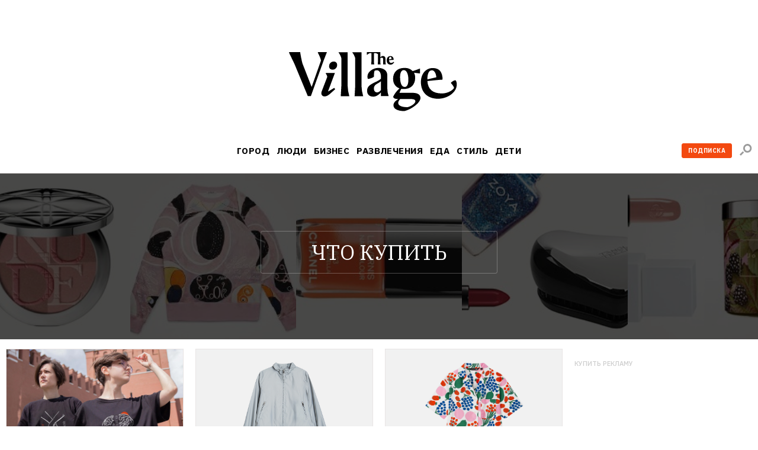

--- FILE ---
content_type: text/html; charset=utf-8
request_url: https://www.the-village.ru/tag/buy
body_size: 43683
content:

    <!DOCTYPE html>
    <html lang="ru">
    <head>
      <title data-react-helmet="true">Что купить – The Village</title>
      <meta data-react-helmet="true" charset="utf-8"/><meta data-react-helmet="true" name="viewport" content="width=device-width, initial-scale=1.0"/><meta data-react-helmet="true" name="title" content="Что купить – The Village"/><meta data-react-helmet="true" property="og:type" content="website"/><meta data-react-helmet="true" property="og:url" content="https://www.the-village.ru/tag/buy"/><meta data-react-helmet="true" name="description" content="null"/><meta data-react-helmet="true" property="og:title" content="Что купить – The Village"/><meta data-react-helmet="true" property="og:description" content="null"/><meta data-react-helmet="true" property="og:image" content="https://www.the-village.ru/assets/app/og.3e8a03ed120b3791441a8fc493f0c5b5.png"/><meta data-react-helmet="true" property="og:image:width" content="1200"/><meta data-react-helmet="true" property="og:image:height" content="630"/><meta data-react-helmet="true" property="fb:app_id" content="118361884884046"/><meta data-react-helmet="true" property="vk:image" content="https://www.the-village.ru/assets/app/og.3e8a03ed120b3791441a8fc493f0c5b5.png"/><meta data-react-helmet="true" name="twitter:title" content="Что купить – The Village"/><meta data-react-helmet="true" name="twitter:description" content="null"/><meta data-react-helmet="true" name="twitter:image" content="https://www.the-village.ru/assets/app/og.3e8a03ed120b3791441a8fc493f0c5b5.png"/><meta data-react-helmet="true" name="twitter:card" content="summary_large_image"/>
      
  <link rel="icon" type="image/svg+xml" href="/favicon.svg">
  <link rel="apple-touch-icon" sizes="180x180" href="/apple-touch-icon.png">
  <link rel="icon" type="image/png" sizes="32x32" href="/favicon-32x32.png">
  <link rel="icon" type="image/png" sizes="16x16" href="/favicon-16x16.png">
  <link rel="alternate icon" href="/favicon.ico">
  <link rel="mask-icon" href="/safari-pinned-tab.svg" color="#ffffff">
  
      <meta name="msapplication-TileColor" content="#ffffff">
      <meta name="theme-color" content="#ffffff">
      <meta name="release" content="1.3.0">
      <link rel="alternate" type="application/rss+xml"  title="RSS Feed for the-village.ru" href=/api/spaces/2/rss.xml />
      <!-- TODO: DNS PREFETCHED: <link rel="dns-prefetch" href="https://our-cdn-domain.com/"> -->
      
    <!-- Google Tag Manager -->
    <script>(function(w,d,s,l,i){w[l]=w[l]||[];w[l].push({'gtm.start':
    new Date().getTime(),event:'gtm.js'});var f=d.getElementsByTagName(s)[0],
    j=d.createElement(s),dl=l!='dataLayer'?'&l='+l:'';j.async=true;j.src=
    'https://www.googletagmanager.com/gtm.js?id='+i+dl;f.parentNode.insertBefore(j,f);
    })(window,document,'script','dataLayer','GTM-KR29WMS');</script>
    <!-- End Google Tag Manager -->
  
      <link href="/assets/app/styles.a70d99992270488646ea.css" rel="stylesheet"/>
      <link data-react-helmet="true" rel="canonical" href="https://www.the-village.ru/tag/buy"/>
      
      <meta name="google-site-verification" content="m5ao_RflWINp00G50-KOxhdWqToWvHgxBGNNJQpgmOM" />
<!-- START JS for AdFox initialisation -->
<script>
function getCookie(name) {
  var pattern = RegExp(name + "=.[^;]*");
  var matched = document.cookie.match(pattern);
  if (matched) {
    var cookie = matched[0].split('=');
    return cookie[1];
  }
  return false;
}

function loadAsync(src, callback) {
  var script = document.createElement('script');
  script.src = src;

  if (callback !== null) {
    if (script.readyState) {
      script.onreadystatechange = function() {
        if (script.readyState === "loaded" || script.readyState === "complete") {
          script.onreadystatechange = null;
          callback();
        }
      };
    } else {
      script.onload = function() {
        callback();
      };
    }
  }
  document.getElementsByTagName('head')[0].appendChild(script);
}

/**
 * PageAds class.
 *
 * @constructor
 */
function PageAds() {
  var getCookie = window.getCookie || new Function;

  this.currentPathname = window.location.pathname;
  this.debug = localStorage && (localStorage.getItem('ADS_DEBUG') === 'true');
  this.adfoxLibLoaded = false;
  this.af_lpdid = getCookie('af_lpdid');
  this.adfoxIns = [];
  this.initQueue = []; // initialisation queue of banners pushed but not ready to start
  this.initQueueArticleInnerContentBanners = []; // initialisation queue of banners (in content) pushed but not ready to start
  this.preStartQueue = []; // queue of banners pushed and ready to start before adfox lib loaded
  this.allPushedBanners = []; // array of all pushed (via PageAds.prototype.push) banners. Used only for repush after resize
  this.bannersCache = {}; // cache adfox banners realtive to page pathname

  this._setDeviceType();
  this._log('init', this);

  if (this.deviceType == 'mobile') {
    this.setFullWidth();
  }

  loadAsync('https://yastatic.net/pcode/adfox/adfox-cookie-matching.js?owner_id=5024', function() {
    this._log('adfox-cookie-matching loaded');
  }.bind(this));

  loadAsync('https://yastatic.net/pcode/adfox/loader.js', function() {
    this.adfoxLibLoaded = true;
    this._log('adfox lib loaded');
    var Ya = window.Ya;
    if (Ya && Ya.adfoxCode) {
      this.preStartQueue.forEach(function(banner) {
        this.startBanner(banner);
      }.bind(this));
      this.preStartQueue = [];
    } else {
      this._logError('Ya.adfoxCode not defied');
    }
  }.bind(this));

  window.addEventListener('LOCATION/PATHNAME_CHANGED', function(event) {
    var isTab = event && event.detail && event.detail.isTab;
    if (isTab) return;

    var isSynthetic = event && event.detail && event.detail.isSynthetic;
    var route = event && event.detail && event.detail.route;
    var isArticle = route === 'article';
    var isHomeNews = route === 'homeNews';
    var isInfiniteScroll = isSynthetic && isArticle;

    if (isInfiniteScroll && (this.currentPathname !== window.location.pathname)) {
      // инфинит-скролл, скролл вниз
      this._infiniteScrollNextPage();
    }
    if (isSynthetic) return;

    this.currentPathname = window.location.pathname;

    this._log('–––––––––––––––––––––––––');
    this._log('LOCATION/PATHNAME_CHANGED', event.detail);
    this.allPushedBanners = []; // < = не входит в _resetAds()
    this.bannersCache = {};
    this._resetAds();
    this.adfoxIns = [];
    this._clearSession();
  }.bind(this), false);

  window.addEventListener('resize', function(event) {
    var deviceType = this._getDeviceType();
    if (this.deviceType !== deviceType) {
      this._log('device type changed: ', this.deviceType, '=>', deviceType);
      this._setDeviceType();
      this._resetAds();
      this.adfoxIns = [];
      this._clearSession();
      this._recreateAds();
    }
  }.bind(this), false);
}

PageAds.prototype._infiniteScrollNextPage = function() {
  var pathname = window.location.pathname;
  this._log('–––––––––––––––––––––––––');
  this._log('_infiniteScrollNextPage', pathname);

  this.allPushedBanners = []; // < = не входит в _resetAds()

  this._lockHeights();

  this._resetAds();
  this.adfoxIns = [];
  this._clearSession();

  this.currentPathname = window.location.pathname;
  var cachedBanners = this.bannersCache[this.currentPathname];

  if (cachedBanners) {
    this._log('reinitialize cached banners', cachedBanners);

    if (cachedBanners.top) {
      this._restartBanner(cachedBanners.top);
    }

    if (cachedBanners.side) {
      this._restartBanner(cachedBanners.side);
    }

    cachedBanners.all.forEach(function(banner) {
      this._restartBanner(banner);
    }.bind(this));
  }

}

PageAds.prototype._restartBanner = function(banner) {
  var ins = Ya.adfoxCode[banner.method](banner.params);
  this.adfoxIns.push(ins);
  var id = banner.params.containerId;
  var bannerEl = id && document.getElementById(id);
  if (bannerEl) {
    bannerEl.style.height = '';
    ins.initialize();
  }
}

PageAds.prototype._log = function() {
  if (this.debug) {
    var args = Array.prototype.slice.call(arguments);
    args.unshift('color:blue');
    args.unshift('%c[PageAds]');
    console.log.apply(console, args);
  }
}

PageAds.prototype._logError = function() {
  if (this.debug) {
    var args = Array.prototype.slice.call(arguments);
    args.unshift('color:red');
    args.unshift('%c[ERROR]');
    console.log.apply(console, args);
  }
}

PageAds.prototype._lockHeights = function() {
  this._log('lockHeights');
  this.adfoxIns.forEach(function(banner) {
    var id = banner && banner.bannerOptions && banner.bannerOptions.containerId;
    var bannerEl = id && document.getElementById(id);
    var bannerHeight = bannerEl && bannerEl.offsetHeight;
    if (bannerHeight > 0) {
      bannerEl.style.height = bannerHeight + 'px';
    }
  }.bind(this));
}

PageAds.prototype._destroyAllAdfoxIns = function() {
  this.adfoxIns.forEach(function(banner) {
    try {
      var id = banner && banner.bannerOptions && banner.bannerOptions.containerId;
      var bannerEl = id && document.getElementById(id);
      const bannerElExist = !!document.getElementById(id);
      banner.destroy();
    } catch (error) {
      this._logError('banner destroy', error);
    }
  }.bind(this));
}

PageAds.prototype._resetAds = function() {
  this._log('_resetAds');

  this.topBanner = null;
  this.sideBanner = null;
  this.topBannerInited = false;
  this.sideBannerInited = false;
  this.underCoverInited = false;
  this.articleInnerContentFirstBannerInited = false;
  this.articleInnerConntetSecondBannerInited = false;
  this.hasRunAllBannersBeenCalledYet = false;
  this.hasRunAllArticleInnerContentBannersBeenCalledYet = false;
  this.initQueue = [];
  this.initQueueArticleInnerContentBanners = [];
  document.body.classList.remove('branding');
  this._destroyAllAdfoxIns();
}

/**
 * Пересоздание рекламы (в случае ресайза экрана в другой тип девайса).
 */
PageAds.prototype._recreateAds = function() {
  this._log('_recreateAds');
  var bannersForPushing = JSON.parse(JSON.stringify(this.allPushedBanners));
  this.allPushedBanners = [];
  bannersForPushing.forEach(function(banner) {
    this.push(banner);
  }.bind(this));
}

PageAds.prototype._setDeviceType = function() {
  this.deviceType = this._getDeviceType();
  this.isMobile = this.deviceType === 'mobile';
  this.isTablet = this.deviceType === 'tablet';
  this.isDesktop = this.deviceType === 'desktop';
}

PageAds.prototype._getDeviceType = function() {
  if (window.innerWidth < 768) return 'mobile';
  if ((window.innerWidth >= 768) && (window.innerWidth < 1000)) return 'tablet';
  if (window.innerWidth >= 1000) return 'desktop';
}

/**
 * Push banner.
 *
 * @param {Object} banner - shape of:
 *    @param {String} method - one of "create", "scroll".
 *    @param {Array} deviceTypes - array of {String} (one of "mobile", "tablet", "desktop")
 *    @param {String} position
 *    @param {Object} params
 */
PageAds.prototype.push = function(bannerParams) {
  var isDeviceTypeCorrect = (
    !bannerParams.deviceTypes ||
    !bannerParams.deviceTypes.length ||
    (this.deviceType  && (bannerParams.deviceTypes.indexOf(this.deviceType)  >= 0))
  );

  // баннеры с randomId нужно сразу рандомизировать
  // рандомизируем даже неподходяще под deviceType баннеры: чтобы сохранить и переиспользовать при ресайзе
  if (bannerParams.randomId) {
    var newId = 'random_adfox_' + Math.random() * 999999999999999999;
    var scriptNode = document.currentScript;
    if (scriptNode) {
      // modern browsers
      var newContainerNode = document.createElement('div');
      newContainerNode.setAttribute('id', newId);
      scriptNode.parentElement.insertBefore(newContainerNode, scriptNode);
      if (isDeviceTypeCorrect && bannerParams.withPlaceholder) {
        newContainerNode.innerHTML = '<div class="banner-placeholder"></div>';
      }
    } else {
      // old browsers
      var originalContainerNode = document.getElementById(bannerParams.params.containerId);
      if (originalContainerNode) originalContainerNode.setAttribute('id', newId);
    }
    bannerParams.randomId = false;
    bannerParams.params.containerId = newId;
  } else {
    if (isDeviceTypeCorrect && bannerParams.withPlaceholder) {
      var containerElement = document.getElementById(bannerParams.params.containerId);
      if (containerElement) {
        containerElement.innerHTML = '<div class="banner-placeholder"></div>';
      }
    }
  }

  var newPathname = window.location.pathname;
  if ((this.currentPathname !== newPathname) && bannerParams.infiniteScroll) {
    this._infiniteScrollNextPage();
  }

  // закэшируем мета-данные баннера для возможной реинициализации (ресайз окна)
  this.allPushedBanners.push(bannerParams);

  /* пушим только баннер с подходящими deviceTypes */
  if (!isDeviceTypeCorrect) return;
  /* всё остальное мимо */

  this._log('push banner', bannerParams);

  // склонируем баннер
  var banner = JSON.parse(JSON.stringify(bannerParams));

  /* af_lpdid */
  if (this.af_lpdid) {
    banner.params.params.extid_tag = 'adfox';
    banner.params.params.extid = this.af_lpdid;
  }

  /* callbacks */
  banner.params.onError = function(error) {
    this.bannerInitCallback(banner.position, null, error);
  }.bind(this);
  banner.params.onStub = function(error) {
    this.bannerInitCallback(banner.position, null, error);
  }.bind(this);
  banner.params.onLoad = function(data) {
    if (this.isDesktop && data && (data.bundleName === "banner.inpage")) {
      const container = document.getElementById(bannerParams.params.containerId);
      container.classList.add('_-BannerPlaceholder--BannerPlaceholder__desktopInPage');
    }
    this.bannerInitCallback(banner.position, data);
  }.bind(this);

  if (bannerParams.adsMark) {
    banner.params.onRender = function() {
      const div = document.createElement("div");
      const container = document.getElementById(bannerParams.params.containerId);

      div.classList.add('_-BannerPlaceholder--BannerPlaceholder__withAdsMark');
      div.setAttribute('style', 'position: absolute; top: 0; left: 0; right: 0');

      container.setAttribute('style', 'margin-bottom: 20px; position: relative;');
      container.appendChild(div);
    }.bind(null, bannerParams);
  }

  if (banner.position === 'TOP') {
    /* пушинг верхнего баннера - можно сразу стартануть его */
    this.topBanner = banner;
    this.startBanner(this.topBanner);
  } else if (banner.position === 'SIDE') {
    /* пушинг сайд баннера - можно стартовать если верхний готов ИЛИ если верхний отключен */
    this.sideBanner = banner;
    if (this.topBannerInited || !this.topBanner) {
      this.startBanner(this.sideBanner);
    }
  } else if (banner.position === 'UNDER-COVER') {
    /* пушинг мобильного баннера под обложкой - можно стартовать если верхний готов ИЛИ если верхний отключен */
    this.underCover = banner;
    if (this.topBannerInited || !this.topBanner) {
      this.startBanner(this.underCover);
    }
  } else if (banner.position === 'ARTICLE_INNER_CONTENT_FIRST') {
    /* пушинг мобильного баннера внутри статьи первого - можно стартовать если банер под обложкой готов ИЛИ  отключен */
    this.articleInnerContentFirstBanner = banner;
    if (this.underCoverInited || !this.underCover) {
      this.startBanner(this.articleInnerContentFirstBanner);
    }
  } else if (banner.position === 'ARTICLE_INNER_CONTENT_SECOND') {
    /* пушинг мобильного баннера внутри статьи */
    this.initQueueArticleInnerContentBanners.push(banner);
  } else {
    /* пушинг другого баннера */
    if (banner.forceStart) {
      /* некоторые баннерные места не ждут инита topBanner и sideBanner */
      this.startBanner(banner);
    } else if (this.isDesktop && (this.sideBannerInited || !this.sideBanner)) {
      /* в десктопе можно инициализировать только если sideBanner готов ИЛИ если отключен */
      this.startBanner(banner);
    } else if (!this.isDesktop && (this.topBannerInited || !this.topBanner)) {
      /* не в десктопе можно инициализировать когда topBanner готов ИЛИ если отключен */
      this.startBanner(banner);
    } else {
      /* пока сохраняем */
      this.initQueue.push(banner);
    }
  }
};

/**
 * Banner initialization callback.
 *
 * @param {String} position - position.
 * @param {Object} result
 * @param {Object} error
 */
PageAds.prototype.bannerInitCallback = function(position, result, error) {
  this._log('bannerInitCallback', position, result, error);

  if (result && (result.bundleName === "banner.background")) {
    document.body.classList.add('branding');
    this._log('branding arrived');
  }

  /* start TOP banner inited */
  if (!this.topBannerInited && (position === 'TOP')) {
    /* колбэк инита верхнего баннера */
    this.topBannerInited = true;
    // if (!this.topBanner) {
    //   if (this.debug) this._logError('topBanner not defined');
    // }

    if (this.isDesktop) {
      /* десктоп */
      if (this.sideBanner && !this.sideBannerInited) {
        /* если сайд баннер уже сохранен - можно стартовать его */
        this.startBanner(this.sideBanner);
      }
    } else {
      if (this.underCover && !this.underCoverInited) {
        /* если первый банер внутри стать баннер уже сохранен - можно стартовать его */
        this.startBanner(this.underCover);
      } else {
        /* мобилка/таблетка */
        if (!this.hasRunAllBannersBeenCalledYet) {
          this.runAllBanners();
          this.hasRunAllBannersBeenCalledYet = true;
        }
      }
    }
  }
  /* end TOP banner inited */

  /* start SIDE banner inited */
  if (!this.sideBannerInited && (position === 'SIDE')) {
    /* колбэк инита сайд баннера */
    this.sideBannerInited = true;
    if (!this.hasRunAllBannersBeenCalledYet) {
      this.runAllBanners();
      this.hasRunAllBannersBeenCalledYet = true;
    }
  }
  /* end SIDE banner inited */

  /* start UNDER-COVER banner inited */
  if (position === 'UNDER-COVER') {
    /* колбэк инита первого контентого банера баннера */
    this.underCoverInited = true;
    if (this.articleInnerContentFirstBanner && !this.articleInnerContentFirstBannerInited) {
      this.startBanner(this.articleInnerContentFirstBanner);
    }

    if (!this.hasRunAllBannersBeenCalledYet) {
      this.runAllBanners();
      this.hasRunAllBannersBeenCalledYet = true;
    }
  }
  /* end UNDER-COVER banner inited */

  /* start ARTICLE_INNER_CONTENT_FIRST banner inited */
  if (position === 'ARTICLE_INNER_CONTENT_FIRST') {
    /* колбэк инита первого контентого банера баннера */
    this.articleInnerContentFirstBannerInited = true;
    if (!this.hasRunAllArticleInnerContentBannersBeenCalledYet && !document.body.classList.contains('branding')) {
      this.runAllArticleInnerContentBanners();
      this.hasRunAllArticleInnerContentBannersBeenCalledYet = true;
    }
  }
  /* end ARTICLE_INNER_CONTENT_SECOND banner inited */
}

PageAds.prototype.startBanner = function(banner) {
  var Ya = window.Ya;
  if (this.adfoxLibLoaded && Ya && Ya.adfoxCode) {
    this._log('startBanner', banner.position, banner.method, banner.params);
    this._cacheBanner(banner);
  } else {
    this.preStartQueue.push(banner);
  }

  /*
  this.adfoxIns.push(window.Ya.adfoxCode[banner.method](banner.params, banner.deviceTypes, {
    tabletWidth: 1019,
    phoneWidth: 767,
    isAutoReloads: false,
  }));
  */
}

PageAds.prototype._cacheBanner = function(banner) {
  var Ya = window.Ya;
  var ins = Ya.adfoxCode[banner.method](banner.params);
  this.adfoxIns.push(ins);
  var pathname = window.location.pathname;
  if (!this.bannersCache[pathname]) {
    this.bannersCache[pathname] = {
      top: null,
      side: null,
      all: []
    };
  }

  if (banner.position === 'TOP') {
    this.bannersCache[pathname].top = banner;
  } else if (banner.position === 'SIDE') {
    this.bannersCache[pathname].side = banner;
  } else {
    this.bannersCache[pathname].all.push(banner);
  }
}

PageAds.prototype.runAllBanners = function() {
  this._log('runAllBanners');
  this.initQueue.forEach(function(banner) {
    this.startBanner(banner)
  }.bind(this));
  this.initQueue = [];
}

PageAds.prototype.runAllArticleInnerContentBanners = function() {
  this._log('runAllArticleInnerContentBanners');
  this.initQueueArticleInnerContentBanners.forEach(function(banner) {
    this.startBanner(banner)
  }.bind(this));
  this.initQueueArticleInnerContentBanners = [];
}

PageAds.prototype._clearSession = function() {
  this._log('_clearSession');
  var Ya = window.Ya;
  if (Ya && Ya.adfoxCode) {
    Ya.adfoxCode.clearSession();
  }
}

PageAds.prototype.setFullWidth = function() {
  var style = document.createElement('style');
  var s = screen.width;
  var p = Math.round((s / 320 - 1) * 100);
  style.innerHTML = '.mobile_full_width { transform: scale(1.' + p + '); padding-top: ' + p + '%; padding-bottom: ' + p + '%; } .mobile_full_width ._-BannerPlaceholder--BannerPlaceholder__withAdsMark:before {padding-top: ' + p + '%;}';
  document.getElementsByTagName('head')[0].appendChild(style);
}

var pageAds = new PageAds();
var LAM = {
Config: {}
};
var pageAds = [];
</script>
<!-- END JS for AdFox initialisation --><style>
.application-components-_-Header-_-Navigation--Navigation__nav a[href="/tag/800/story"] {
color: rgb(205, 32, 38);
}
</style><style>
._-Header-_-Navigation--Navigation__navLink[href="/posts/litproekt"] {
  padding: 1px 6px 1px 6px;

  line-height: 23px;
  color: #ffffff;
  letter-spacing: 0.4px;

/*  background: linear-gradient(180deg, #006450 -84%, #404040 228%);*/
  background: #006450;
border-radius: 3px;
}

._-MenuBlocksList--MenuBlocksList__link[href="/posts/litproekt] {
  position: relative;

  display: block;
  width: 135px;
  margin: 0 0 13px -7px;
  padding: 7px;

  font-weight: 500;
  font-size: 17px;
  line-height: 18px;
  font-family: var(--font-alt);
  color: #ffffff;
  text-transform: uppercase;
  text-decoration: none;

/*  background: linear-gradient(180deg, #d0d0d0 -84%, #404040 228%);*/
background: #006450;
  border-radius: 3px;

  transition: color 0.3s ease;
}

</style><script>
function trackScrollStops(action){
  window.dataLayer.push({
    'event': 'eventWithNonInteraction',
    'eventCategory': 'general',
    'eventAction': `${action}`,
    'eventLabel': window.location.href
  });
}

function ontheIoTrackScrollStops(action){
  window.io({
    event: action,
    config_page_url: window.location.href
  }
)};

window.addEventListener('PAGEVIEW/SCROLLED', function (e) {
  if (e.detail.value == 0.25) {
    trackScrollStops('read 25%');
  };
  if (e.detail.value == 0.50) {
    trackScrollStops('read 50%')
  };
  if (e.detail.value == 0.75) {
    trackScrollStops('read 75%');
  };
  if (e.detail.value == 1) {
    trackScrollStops('read 100%')
  };
}, false);
</script>
<meta name="facebook-domain-verification" content="93aetd7xfay82f12xkzqm6r2rsc1oc" />
<meta name="google-site-verification" content="500EW6McBU1-cZQ-76JfYm5DNONEwDBbU9zMxIXM1-w" />
      <script async src="https://securepubads.g.doubleclick.net/tag/js/gpt.js"></script>
      
<script type="text/javascript">
;window.NREUM||(NREUM={});NREUM.init={privacy:{cookies_enabled:true}};
window.NREUM||(NREUM={}),__nr_require=function(e,t,n){function r(n){if(!t[n]){var i=t[n]={exports:{}};e[n][0].call(i.exports,function(t){var i=e[n][1][t];return r(i||t)},i,i.exports)}return t[n].exports}if("function"==typeof __nr_require)return __nr_require;for(var i=0;i<n.length;i++)r(n[i]);return r}({1:[function(e,t,n){function r(){}function i(e,t,n){return function(){return o(e,[u.now()].concat(c(arguments)),t?null:this,n),t?void 0:this}}var o=e("handle"),a=e(6),c=e(7),f=e("ee").get("tracer"),u=e("loader"),s=NREUM;"undefined"==typeof window.newrelic&&(newrelic=s);var d=["setPageViewName","setCustomAttribute","setErrorHandler","finished","addToTrace","inlineHit","addRelease"],p="api-",l=p+"ixn-";a(d,function(e,t){s[t]=i(p+t,!0,"api")}),s.addPageAction=i(p+"addPageAction",!0),s.setCurrentRouteName=i(p+"routeName",!0),t.exports=newrelic,s.interaction=function(){return(new r).get()};var m=r.prototype={createTracer:function(e,t){var n={},r=this,i="function"==typeof t;return o(l+"tracer",[u.now(),e,n],r),function(){if(f.emit((i?"":"no-")+"fn-start",[u.now(),r,i],n),i)try{return t.apply(this,arguments)}catch(e){throw f.emit("fn-err",[arguments,this,e],n),e}finally{f.emit("fn-end",[u.now()],n)}}}};a("actionText,setName,setAttribute,save,ignore,onEnd,getContext,end,get".split(","),function(e,t){m[t]=i(l+t)}),newrelic.noticeError=function(e,t){"string"==typeof e&&(e=new Error(e)),o("err",[e,u.now(),!1,t])}},{}],2:[function(e,t,n){function r(){return c.exists&&performance.now?Math.round(performance.now()):(o=Math.max((new Date).getTime(),o))-a}function i(){return o}var o=(new Date).getTime(),a=o,c=e(8);t.exports=r,t.exports.offset=a,t.exports.getLastTimestamp=i},{}],3:[function(e,t,n){function r(e,t){var n=e.getEntries();n.forEach(function(e){"first-paint"===e.name?d("timing",["fp",Math.floor(e.startTime)]):"first-contentful-paint"===e.name&&d("timing",["fcp",Math.floor(e.startTime)])})}function i(e,t){var n=e.getEntries();n.length>0&&d("lcp",[n[n.length-1]])}function o(e){e.getEntries().forEach(function(e){e.hadRecentInput||d("cls",[e])})}function a(e){if(e instanceof m&&!g){var t=Math.round(e.timeStamp),n={type:e.type};t<=p.now()?n.fid=p.now()-t:t>p.offset&&t<=Date.now()?(t-=p.offset,n.fid=p.now()-t):t=p.now(),g=!0,d("timing",["fi",t,n])}}function c(e){d("pageHide",[p.now(),e])}if(!("init"in NREUM&&"page_view_timing"in NREUM.init&&"enabled"in NREUM.init.page_view_timing&&NREUM.init.page_view_timing.enabled===!1)){var f,u,s,d=e("handle"),p=e("loader"),l=e(5),m=NREUM.o.EV;if("PerformanceObserver"in window&&"function"==typeof window.PerformanceObserver){f=new PerformanceObserver(r);try{f.observe({entryTypes:["paint"]})}catch(v){}u=new PerformanceObserver(i);try{u.observe({entryTypes:["largest-contentful-paint"]})}catch(v){}s=new PerformanceObserver(o);try{s.observe({type:"layout-shift",buffered:!0})}catch(v){}}if("addEventListener"in document){var g=!1,w=["click","keydown","mousedown","pointerdown","touchstart"];w.forEach(function(e){document.addEventListener(e,a,!1)})}l(c)}},{}],4:[function(e,t,n){function r(e,t){if(!i)return!1;if(e!==i)return!1;if(!t)return!0;if(!o)return!1;for(var n=o.split("."),r=t.split("."),a=0;a<r.length;a++)if(r[a]!==n[a])return!1;return!0}var i=null,o=null,a=/Version\/(\S+)\s+Safari/;if(navigator.userAgent){var c=navigator.userAgent,f=c.match(a);f&&c.indexOf("Chrome")===-1&&c.indexOf("Chromium")===-1&&(i="Safari",o=f[1])}t.exports={agent:i,version:o,match:r}},{}],5:[function(e,t,n){function r(e){function t(){e(a&&document[a]?document[a]:document[i]?"hidden":"visible")}"addEventListener"in document&&o&&document.addEventListener(o,t,!1)}t.exports=r;var i,o,a;"undefined"!=typeof document.hidden?(i="hidden",o="visibilitychange",a="visibilityState"):"undefined"!=typeof document.msHidden?(i="msHidden",o="msvisibilitychange"):"undefined"!=typeof document.webkitHidden&&(i="webkitHidden",o="webkitvisibilitychange",a="webkitVisibilityState")},{}],6:[function(e,t,n){function r(e,t){var n=[],r="",o=0;for(r in e)i.call(e,r)&&(n[o]=t(r,e[r]),o+=1);return n}var i=Object.prototype.hasOwnProperty;t.exports=r},{}],7:[function(e,t,n){function r(e,t,n){t||(t=0),"undefined"==typeof n&&(n=e?e.length:0);for(var r=-1,i=n-t||0,o=Array(i<0?0:i);++r<i;)o[r]=e[t+r];return o}t.exports=r},{}],8:[function(e,t,n){t.exports={exists:"undefined"!=typeof window.performance&&window.performance.timing&&"undefined"!=typeof window.performance.timing.navigationStart}},{}],ee:[function(e,t,n){function r(){}function i(e){function t(e){return e&&e instanceof r?e:e?u(e,f,a):a()}function n(n,r,i,o,a){if(a!==!1&&(a=!0),!l.aborted||o){e&&a&&e(n,r,i);for(var c=t(i),f=v(n),u=f.length,s=0;s<u;s++)f[s].apply(c,r);var p=d[h[n]];return p&&p.push([b,n,r,c]),c}}function o(e,t){y[e]=v(e).concat(t)}function m(e,t){var n=y[e];if(n)for(var r=0;r<n.length;r++)n[r]===t&&n.splice(r,1)}function v(e){return y[e]||[]}function g(e){return p[e]=p[e]||i(n)}function w(e,t){s(e,function(e,n){t=t||"feature",h[n]=t,t in d||(d[t]=[])})}var y={},h={},b={on:o,addEventListener:o,removeEventListener:m,emit:n,get:g,listeners:v,context:t,buffer:w,abort:c,aborted:!1};return b}function o(e){return u(e,f,a)}function a(){return new r}function c(){(d.api||d.feature)&&(l.aborted=!0,d=l.backlog={})}var f="nr@context",u=e("gos"),s=e(6),d={},p={},l=t.exports=i();t.exports.getOrSetContext=o,l.backlog=d},{}],gos:[function(e,t,n){function r(e,t,n){if(i.call(e,t))return e[t];var r=n();if(Object.defineProperty&&Object.keys)try{return Object.defineProperty(e,t,{value:r,writable:!0,enumerable:!1}),r}catch(o){}return e[t]=r,r}var i=Object.prototype.hasOwnProperty;t.exports=r},{}],handle:[function(e,t,n){function r(e,t,n,r){i.buffer([e],r),i.emit(e,t,n)}var i=e("ee").get("handle");t.exports=r,r.ee=i},{}],id:[function(e,t,n){function r(e){var t=typeof e;return!e||"object"!==t&&"function"!==t?-1:e===window?0:a(e,o,function(){return i++})}var i=1,o="nr@id",a=e("gos");t.exports=r},{}],loader:[function(e,t,n){function r(){if(!x++){var e=b.info=NREUM.info,t=p.getElementsByTagName("script")[0];if(setTimeout(u.abort,3e4),!(e&&e.licenseKey&&e.applicationID&&t))return u.abort();f(y,function(t,n){e[t]||(e[t]=n)});var n=a();c("mark",["onload",n+b.offset],null,"api"),c("timing",["load",n]);var r=p.createElement("script");r.src="https://"+e.agent,t.parentNode.insertBefore(r,t)}}function i(){"complete"===p.readyState&&o()}function o(){c("mark",["domContent",a()+b.offset],null,"api")}var a=e(2),c=e("handle"),f=e(6),u=e("ee"),s=e(4),d=window,p=d.document,l="addEventListener",m="attachEvent",v=d.XMLHttpRequest,g=v&&v.prototype;NREUM.o={ST:setTimeout,SI:d.setImmediate,CT:clearTimeout,XHR:v,REQ:d.Request,EV:d.Event,PR:d.Promise,MO:d.MutationObserver};var w=""+location,y={beacon:"bam.nr-data.net",errorBeacon:"bam.nr-data.net",agent:"js-agent.newrelic.com/nr-1194.min.js"},h=v&&g&&g[l]&&!/CriOS/.test(navigator.userAgent),b=t.exports={offset:a.getLastTimestamp(),now:a,origin:w,features:{},xhrWrappable:h,userAgent:s};e(1),e(3),p[l]?(p[l]("DOMContentLoaded",o,!1),d[l]("load",r,!1)):(p[m]("onreadystatechange",i),d[m]("onload",r)),c("mark",["firstbyte",a.getLastTimestamp()],null,"api");var x=0},{}],"wrap-function":[function(e,t,n){function r(e,t){function n(t,n,r,f,u){function nrWrapper(){var o,a,s,p;try{a=this,o=d(arguments),s="function"==typeof r?r(o,a):r||{}}catch(l){i([l,"",[o,a,f],s],e)}c(n+"start",[o,a,f],s,u);try{return p=t.apply(a,o)}catch(m){throw c(n+"err",[o,a,m],s,u),m}finally{c(n+"end",[o,a,p],s,u)}}return a(t)?t:(n||(n=""),nrWrapper[p]=t,o(t,nrWrapper,e),nrWrapper)}function r(e,t,r,i,o){r||(r="");var c,f,u,s="-"===r.charAt(0);for(u=0;u<t.length;u++)f=t[u],c=e[f],a(c)||(e[f]=n(c,s?f+r:r,i,f,o))}function c(n,r,o,a){if(!m||t){var c=m;m=!0;try{e.emit(n,r,o,t,a)}catch(f){i([f,n,r,o],e)}m=c}}return e||(e=s),n.inPlace=r,n.flag=p,n}function i(e,t){t||(t=s);try{t.emit("internal-error",e)}catch(n){}}function o(e,t,n){if(Object.defineProperty&&Object.keys)try{var r=Object.keys(e);return r.forEach(function(n){Object.defineProperty(t,n,{get:function(){return e[n]},set:function(t){return e[n]=t,t}})}),t}catch(o){i([o],n)}for(var a in e)l.call(e,a)&&(t[a]=e[a]);return t}function a(e){return!(e&&e instanceof Function&&e.apply&&!e[p])}function c(e,t){var n=t(e);return n[p]=e,o(e,n,s),n}function f(e,t,n){var r=e[t];e[t]=c(r,n)}function u(){for(var e=arguments.length,t=new Array(e),n=0;n<e;++n)t[n]=arguments[n];return t}var s=e("ee"),d=e(7),p="nr@original",l=Object.prototype.hasOwnProperty,m=!1;t.exports=r,t.exports.wrapFunction=c,t.exports.wrapInPlace=f,t.exports.argsToArray=u},{}]},{},["loader"]);
;NREUM.loader_config={accountID:"3468143",trustKey:"3468143",agentID:"337485142",licenseKey:"NRJS-c6a067d3863831f5247",applicationID:"337485142"}
;NREUM.info={beacon:"bam.eu01.nr-data.net",errorBeacon:"bam.eu01.nr-data.net",licenseKey:"NRJS-c6a067d3863831f5247",applicationID:"337485142",sa:1}
</script>

    </head>
    <body >
      
    <!-- Google Tag Manager (noscript) -->
    <noscript><iframe src="https://www.googletagmanager.com/ns.html?id=GTM-KR29WMS"
    height="0" width="0" style="display:none;visibility:hidden"></iframe></noscript>
    <!-- End Google Tag Manager (noscript) -->
  
      
    <!-- Facebook SDK initialization -->
    <script>
      window.fbAsyncInit = function() {
        FB.init({
          appId            : '118361884884046',
          autoLogAppEvents : true,
          xfbml            : true,
          version          : 'v7.0'
        });
      };
    </script>
    <script async defer src="https://connect.facebook.net/ru_RU/sdk.js"></script>
    <!-- End Facebook SDK initialization -->
  
      <div id="root"><div class="_-Notifications--Notifications__container"><div></div></div><div class="screens-Overview--Overview__page"><div class="base-RunningLine--RunningLine__container"><div class="base-RunningLine--RunningLine__line" aria-hidden="false"><div class="base-RunningLine--RunningLine__link">свободу эвану гершковичу</div></div><div class="base-RunningLine--RunningLine__line" aria-hidden="true"><div class="base-RunningLine--RunningLine__link">свободу эвану гершковичу</div></div></div><div class="base-Layout--Layout__fullwidth base-Layout--Layout__centered"><div><!--AdFox START-->
<!--lookatme.ru-->
<!--Площадка: the-village.ru / * / *-->
<!--Тип баннера: 990x90 js-->
<!--Расположение: <верх страницы>-->
<div id="adfox_149492489992497131"></div>
<script>
pageAds.push({
  method: 'create',
  deviceTypes: ['desktop', 'tablet'],
  position: 'TOP',
  params: {
    ownerId: 5024,
    containerId: 'adfox_149492489992497131',
    params: {
      pp: 'g',
      ps: 'nil',
      p2: 'dtye',
      puid1: '',
      puid2: '',
      puid3: '',
      puid4: '',
      puid5: '',
      puid6: '',
      puid7: '',
      puid8: '',
      puid9: '',
      puid10: ''
    }
  }
});
</script></div><div><!--AdFox START-->
<!--lookatme.ru-->
<!--Площадка: the-village.ru / * / *-->
<!--Тип баннера: mobile branding-->
<!--Расположение: <верх страницы>-->
<div id="adfox_159255648221666722"></div>
<script>
pageAds.push({
  method: 'create',
  deviceTypes: ['mobile'],
  position: 'TOP',
  randomId: true,
  params: {
    ownerId: 5024,
    containerId: 'adfox_159255648221666722',
    params: {
      pp: 'g',
      ps: 'nil',
      p2: 'gcnu',
      puid1: '',
      puid2: '',
      puid3: '',
      puid4: '',
      puid5: '',
      puid6: '',
      puid7: '',
      puid8: '',
      puid9: '',
      puid10: ''
    }
  }
});
</script></div></div><div class="base-MediaQueries--MediaQueries__desktop"><header class="_-Header-_-HeaderDesktop--HeaderDesktop__header screens-TagPage--TagPage__pageHeader"><div class="base-Layout--Layout__container _-Header-_-HeaderDesktop--HeaderDesktop__container"><div class="_-Header-_-HeaderDesktop--HeaderDesktop__bottomLeft"></div><div class="_-Header-_-HeaderDesktop--HeaderDesktop__topCenter"><div class="_-Header-_-HeaderDesktop--HeaderDesktop__logoContaiter"><div class="_-Header-_-Logo--Logo__logo _-Header-_-HeaderDesktop--HeaderDesktop__logo"><a class="_-Header-_-Logo--Logo__logoLink" title="The Village" href="/"><svg viewBox="0 0 299 105" class="_-Header-_-Logo--Logo__logoImg" width="299" height="105"><path d="M120.4.2h-14.9l-.3.7c1.5 1 4.8 7.8 4.8 9.6v45L109 73h14.2a67 67 0 0 1-2.8-17.4V.2zM97.4.2H82.6l-.3.7c1.5 1 4.7 7.8 4.7 9.6v45L86 73h14.2a67 67 0 0 1-2.8-17.4V.2zM63 .1H48.2l-.4.7c1.8 3 5.8 12 5.2 13.6L37.6 57.8l-15-38.4c-1-2.5-3.4-14.6-4-19.3H.4L0 .8l9 18.6 22.2 53.4h5.2l21.2-59L63 0zM65.2 65.2l-.3-.3 11.3-30.2H61.4l-.4.8c1 1.2 3 4.3 2.4 6l-9.1 23.7c-1.7 4.3.4 8.2 4.7 8.2s7.7-2.9 11-5.9l6.7-6-1.6-2.2s-8 4.9-10 5.9M74.2 15.6a7.5 7.5 0 0 0-7.6 7.5c0 3.6 1.8 6 6 6 4.3 0 7.4-3.7 7.4-7.6 0-3.7-2.4-5.9-5.8-5.9M237.1 30.1c4.7 0 7 5.4 7.7 11.6l-15 3.5c0-9 2.5-15 7.3-15m39.6 16.4c-2.7 0-6.3 2.5-7.7 4.1v.7c2 2 4.6 5.6 5.2 7.8-2.8 4.8-11.1 9.3-20.5 9.3-15 0-23-7.1-23.8-20.5 6.8-.8 20.7-2.2 25.2-2.3 0-12-4.9-19.3-16.2-19.3-11.7 0-19.8 9.7-19.8 23.2 0 16.4 10.2 27.7 28.6 27.7 15 0 31-10 31-23.9 0-2-.6-5.4-2-6.7M197.1 91.3c-7.3 0-15.7-1.5-15.7-7.2 0-2.1 1.6-4.6 3.2-6.3h17.5c5.7 0 7.8 1.3 7.8 3.7 0 3.3-5.7 7.8-12.8 9.8m-6.5-61.5c5.4 0 7.7 7.9 7.7 16 0 6.6-1.7 12-6.1 12-5.9 0-7.7-8.5-7.7-16.3 0-6.5 1.8-11.7 6.1-11.7m14.6 37.6h-21.6c.5-1.8 1.6-4.4 3-6.5 1.3.2 2.6.3 4 .3 11.3 0 19-6.5 19-18.8 0-3.1-.7-5.9-2-8.2l10 1.2v-8.3c-3 1.4-9.5 3.6-12.2 4.3a18.5 18.5 0 0 0-13.8-5.2c-12 0-18.7 7.6-18.7 18 0 8.3 4.3 13.7 10.6 15.9-3.8 3.6-8.4 9-10.5 14 .8 2.7 3.5 3.6 8.5 3.7-4.6 3-8 6-8 10.3 0 5.7 6.4 9.6 18 9.6 10.7-2.2 26.9-13.4 26.9-21.7 0-5.6-4.9-8.5-13-8.5M168.4 8c1.4 0 1.8 1.2 2 3.2l-4.3 1c0-2.4.5-4.3 2.3-4.3m6.4 9l-.9-.7a7 7 0 0 1-4.1 1.7c-2.7 0-3.5-2-3.6-4.6l7.7-.5c-.1-3.8-2-6.2-5.3-6.2-3.8 0-6.3 2.6-6.3 7.2 0 4 2.3 7 6.4 7 2.7 0 4.6-1.6 6-4M134.2 1.7h2.7v12.7c0 1.5-.2 4.8-.5 6h5.3c-.5-1.3-.6-4.2-.6-6V1.6h2.6c1 0 2.8 1 4 1.7v13l-.3 4h4.9c-.4-1.1-.7-2.9-.7-4.1v-6c1-.6 1.7-1 2.5-1 2.3 0 2.3 1.6 2.3 3.8v7.4h4.5c-.3-.8-.6-2.9-.6-4.1v-5.1c0-2.8-1.5-4.8-4.2-4.8-2.1 0-3.4 1.2-4.5 2.5V0h-22.3v4.5h.4c1.5-1.2 3.8-2.8 4.5-2.8M152.7 62.9c-1.6 2.1-4 3.9-6.2 3.9-3.6 0-5.5-2.8-5.5-6.4 0-4.1 2.3-6.4 5.8-8.2 2.4-1.3 5-3 5.9-4V63zm10.6-24.6c0-8.1-7-12.1-15.1-12.1s-17.9 6.1-17.9 14.2c0 1.6.3 3 .7 4 3 0 8.6-2.1 10.2-3.7-.2-5.6.4-8.6.9-9.6.8-.6 2-1 3.9-1 4.1 0 6.7 4.5 6.7 10.1V44c-1.6 1.7-3.8 3-6.6 4.4-9.7 4.7-16.4 7.5-16.4 15.4 0 5.4 2.8 10 10.4 10 5.4 0 10-4 12.6-7.1v6.2h12.8a37.5 37.5 0 0 1-2.2-13.1V38.3z"></path></svg></a></div></div></div><div class="_-Header-_-HeaderDesktop--HeaderDesktop__bottomRight"><div class="_-Header-_-HeaderDesktop--HeaderDesktop__userMenu"><a class="base-Button--Button__button base-Button--Button__small base-Button--Button__orange" href="https://redefine.media/subscription" target="_blank"><span class="base-Button--Button__text">Подписка</span></a><div><button class="_-Header-_-Search--Search__search" type="button"><div class="base-Layout--Layout__hidden">Поиск по сайту</div><svg viewBox="0 0 21 20" class="_-Header-_-Search--Search__searchImg" width="21" height="20"><path d="M8.84 7.44a4.43 4.43 0 0 1 4.33-4.51 4.43 4.43 0 0 1 4.34 4.5 4.43 4.43 0 0 1-4.34 4.52 4.43 4.43 0 0 1-4.33-4.51zM6 7.44c0 4.1 3.22 7.44 7.17 7.44a7.32 7.32 0 0 0 7.17-7.44c0-4.1-3.21-7.44-7.17-7.44A7.32 7.32 0 0 0 6 7.44zM0 17.93L2 20l5.33-5.48-2-2.07z"></path></svg></button></div></div></div><div class="_-Header-_-HeaderDesktop--HeaderDesktop__bottomCenter"><nav class="_-Header-_-Navigation--Navigation__nav"><a class="_-Header-_-Navigation--Navigation__navLink" href="/posts/city">Город</a><a class="_-Header-_-Navigation--Navigation__navLink" href="/posts/people">Люди</a><a class="_-Header-_-Navigation--Navigation__navLink" href="/posts/business">Бизнес</a><a class="_-Header-_-Navigation--Navigation__navLink" href="/posts/weekend">Развлечения</a><a class="_-Header-_-Navigation--Navigation__navLink" href="/posts/food">Еда</a><a class="_-Header-_-Navigation--Navigation__navLink" href="/posts/service-shopping">Стиль</a><a class="_-Header-_-Navigation--Navigation__navLink" href="/posts/children">Дети</a></nav></div></div></header></div><div class="base-MediaQueries--MediaQueries__mobileTablet"><header class="_-Header-_-HeaderMobileTablet--HeaderMobileTablet__header screens-TagPage--TagPage__pageHeader"><div class="base-Layout--Layout__container _-Header-_-HeaderMobileTablet--HeaderMobileTablet__container"><div class="_-Header-_-HeaderMobileTablet--HeaderMobileTablet__logoContainer"><div class="_-Header-_-Logo--Logo__logo _-Header-_-HeaderMobileTablet--HeaderMobileTablet__logo"><a class="_-Header-_-Logo--Logo__logoLink" title="The Village" href="/"><svg viewBox="0 0 299 105" class="_-Header-_-Logo--Logo__logoImg _-Header-_-Logo--Logo__whiteInMobile _-Header-_-Logo--Logo__whiteInTablet" width="299" height="105"><path d="M120.4.2h-14.9l-.3.7c1.5 1 4.8 7.8 4.8 9.6v45L109 73h14.2a67 67 0 0 1-2.8-17.4V.2zM97.4.2H82.6l-.3.7c1.5 1 4.7 7.8 4.7 9.6v45L86 73h14.2a67 67 0 0 1-2.8-17.4V.2zM63 .1H48.2l-.4.7c1.8 3 5.8 12 5.2 13.6L37.6 57.8l-15-38.4c-1-2.5-3.4-14.6-4-19.3H.4L0 .8l9 18.6 22.2 53.4h5.2l21.2-59L63 0zM65.2 65.2l-.3-.3 11.3-30.2H61.4l-.4.8c1 1.2 3 4.3 2.4 6l-9.1 23.7c-1.7 4.3.4 8.2 4.7 8.2s7.7-2.9 11-5.9l6.7-6-1.6-2.2s-8 4.9-10 5.9M74.2 15.6a7.5 7.5 0 0 0-7.6 7.5c0 3.6 1.8 6 6 6 4.3 0 7.4-3.7 7.4-7.6 0-3.7-2.4-5.9-5.8-5.9M237.1 30.1c4.7 0 7 5.4 7.7 11.6l-15 3.5c0-9 2.5-15 7.3-15m39.6 16.4c-2.7 0-6.3 2.5-7.7 4.1v.7c2 2 4.6 5.6 5.2 7.8-2.8 4.8-11.1 9.3-20.5 9.3-15 0-23-7.1-23.8-20.5 6.8-.8 20.7-2.2 25.2-2.3 0-12-4.9-19.3-16.2-19.3-11.7 0-19.8 9.7-19.8 23.2 0 16.4 10.2 27.7 28.6 27.7 15 0 31-10 31-23.9 0-2-.6-5.4-2-6.7M197.1 91.3c-7.3 0-15.7-1.5-15.7-7.2 0-2.1 1.6-4.6 3.2-6.3h17.5c5.7 0 7.8 1.3 7.8 3.7 0 3.3-5.7 7.8-12.8 9.8m-6.5-61.5c5.4 0 7.7 7.9 7.7 16 0 6.6-1.7 12-6.1 12-5.9 0-7.7-8.5-7.7-16.3 0-6.5 1.8-11.7 6.1-11.7m14.6 37.6h-21.6c.5-1.8 1.6-4.4 3-6.5 1.3.2 2.6.3 4 .3 11.3 0 19-6.5 19-18.8 0-3.1-.7-5.9-2-8.2l10 1.2v-8.3c-3 1.4-9.5 3.6-12.2 4.3a18.5 18.5 0 0 0-13.8-5.2c-12 0-18.7 7.6-18.7 18 0 8.3 4.3 13.7 10.6 15.9-3.8 3.6-8.4 9-10.5 14 .8 2.7 3.5 3.6 8.5 3.7-4.6 3-8 6-8 10.3 0 5.7 6.4 9.6 18 9.6 10.7-2.2 26.9-13.4 26.9-21.7 0-5.6-4.9-8.5-13-8.5M168.4 8c1.4 0 1.8 1.2 2 3.2l-4.3 1c0-2.4.5-4.3 2.3-4.3m6.4 9l-.9-.7a7 7 0 0 1-4.1 1.7c-2.7 0-3.5-2-3.6-4.6l7.7-.5c-.1-3.8-2-6.2-5.3-6.2-3.8 0-6.3 2.6-6.3 7.2 0 4 2.3 7 6.4 7 2.7 0 4.6-1.6 6-4M134.2 1.7h2.7v12.7c0 1.5-.2 4.8-.5 6h5.3c-.5-1.3-.6-4.2-.6-6V1.6h2.6c1 0 2.8 1 4 1.7v13l-.3 4h4.9c-.4-1.1-.7-2.9-.7-4.1v-6c1-.6 1.7-1 2.5-1 2.3 0 2.3 1.6 2.3 3.8v7.4h4.5c-.3-.8-.6-2.9-.6-4.1v-5.1c0-2.8-1.5-4.8-4.2-4.8-2.1 0-3.4 1.2-4.5 2.5V0h-22.3v4.5h.4c1.5-1.2 3.8-2.8 4.5-2.8M152.7 62.9c-1.6 2.1-4 3.9-6.2 3.9-3.6 0-5.5-2.8-5.5-6.4 0-4.1 2.3-6.4 5.8-8.2 2.4-1.3 5-3 5.9-4V63zm10.6-24.6c0-8.1-7-12.1-15.1-12.1s-17.9 6.1-17.9 14.2c0 1.6.3 3 .7 4 3 0 8.6-2.1 10.2-3.7-.2-5.6.4-8.6.9-9.6.8-.6 2-1 3.9-1 4.1 0 6.7 4.5 6.7 10.1V44c-1.6 1.7-3.8 3-6.6 4.4-9.7 4.7-16.4 7.5-16.4 15.4 0 5.4 2.8 10 10.4 10 5.4 0 10-4 12.6-7.1v6.2h12.8a37.5 37.5 0 0 1-2.2-13.1V38.3z"></path></svg></a></div><strong class="_-Header-_-HeaderMobileTablet--HeaderMobileTablet__ageRestrictions">18+</strong></div><a class="base-Button--Button__button _-Header-_-HeaderMobileTablet--HeaderMobileTablet__subscription base-Button--Button__small base-Button--Button__orange" href="https://redefine.media/subscription" target="_blank"><span class="base-Button--Button__text">Подписка</span></a></div></header></div><div class="screens-TagPage-_-TagForm--TagForm__wrapper"><div class="screens-TagPage-_-TagForm--TagForm__tagForm"><div class="screens-TagPage-_-TagForm--TagForm__tagTiles"><div class="screens-TagPage-_-TagForm--TagForm__tagTile" style="background-image:url(https://img.the-village.ru/rryjzFkNQXGG-TkqA0t0VjO8KscJS2sSi6Yq7NLVmmU/rs:fill:700:468/q:88/plain/2023/03/27/Untitled-8_0.jpg)"></div><div class="screens-TagPage-_-TagForm--TagForm__tagTile" style="background-image:url(https://img.the-village.ru/3eIKZdD6s0NIMGZ8-S85EXqUuzPD7oN46FSgWZ24Wiw/rs:fill:700:468/q:88/plain/2020/08/14/cover_0.jpg)"></div><div class="screens-TagPage-_-TagForm--TagForm__tagTile" style="background-image:url(https://img.the-village.ru/hdisVfop9Ykjxg3wJyEzFrx_lQOr8lDiX8mxNWjkUXg/rs:fill:620:414/q:88/plain/post-image_featured/Ne4bh6EdVzMRH1BZRnWbGQ.png)"></div><div class="screens-TagPage-_-TagForm--TagForm__tagTile" style="background-image:url(https://img.the-village.ru/GVO2svTZCCVtMEcJyby88J7vZ6zGfrT8yoRxXJJO_0U/rs:fill:620:414/q:88/plain/post-image_featured/VOUqSVpcEtQPi03ab1SmHQ.jpg)"></div><div class="screens-TagPage-_-TagForm--TagForm__tagTile" style="background-image:url(https://img.the-village.ru/JTEfJ51xfIWd1YTT4o6yaoOWOMvyFt3-IxzPGOJGKuE/rs:fill:620:414/q:88/plain/post-image_featured/VmAoeZSP-uL9itcicx4o9g.jpg)"></div><div class="screens-TagPage-_-TagForm--TagForm__tagTile" style="background-image:url(https://img.the-village.ru/Srh4yAvlQP57V1XPg1WWeyDR2QzzOYgXRRsKBeusDjs/rs:fill:620:414/q:88/plain/post-image_featured/YSgu48YD4IDfPsqgqaydgg.jpg)"></div><div class="screens-TagPage-_-TagForm--TagForm__tagTile" style="background-image:url(https://img.the-village.ru/aaCwMB3ThEILwRY50uwFsICkWymyk2dxihh69vaUhZc/rs:fill:600:401/q:88/plain/post-image_featured/qjCe-OIHAmYYjSK5cn1gpA.jpg)"></div><div class="screens-TagPage-_-TagForm--TagForm__tagTile" style="background-image:url(https://img.the-village.ru/m2z8vbkfQvY3EouGu0IgIjKeKBQIyilUcXrhvXKLhG0/rs:fill:600:401/q:88/plain/post-image_featured/fQ7TMzFdLGEfhamJqGwStA.jpg)"></div><div class="screens-TagPage-_-TagForm--TagForm__tagTile" style="background-image:url(https://img.the-village.ru/RezCskekVg_dGNoIo1npMjuh5SeGzhDqrxPSrhybgEw/rs:fill:620:414/q:88/plain/post-image_featured/EOtATmMeIMLSW3QKj3P94g.jpg)"></div><div class="screens-TagPage-_-TagForm--TagForm__tagTile" style="background-image:url(https://img.the-village.ru/H58f5gw1owZ4RVyO5BrzT2EqYIaEdFUS22_K0UIAhKo/rs:fill:300:234/q:88/plain/post-image_featured/C4_3aArOczq-123c20o07A.jpg)"></div><div class="screens-TagPage-_-TagForm--TagForm__tagTile" style="background-image:url(https://img.the-village.ru/m2aTdMKrrieoeKz9968vWcsemVaMs7FfPeKW3-5Gt18/rs:fill:300:200/q:88/plain/post-image_featured/HTXznD997O6PAI_HGmE38A.png)"></div><div class="screens-TagPage-_-TagForm--TagForm__tagTile" style="background-image:url(https://img.the-village.ru/XsJs3g5SgKJL31RSOmLGWNqYgAgGbnASnZdONu1NU00/rs:fill:300:200/q:88/plain/post-image_featured/eyrrqA0Y1gjn54Nf2EPjgw.jpg)"></div><div class="screens-TagPage-_-TagForm--TagForm__tagTile" style="background-image:url(https://img.the-village.ru/YFJ-IuPMw_8nYIB3S6SWWQkS5uAc2LpeR4nMpeoh3Bc/rs:fill:300:200/q:88/plain/post-image_featured/BFMIxJ3MOSHJXwdaHbO1xg.jpg)"></div><div class="screens-TagPage-_-TagForm--TagForm__tagTile" style="background-image:url(https://img.the-village.ru/A5hlyeNQHHWUiMnzAzrmaH__IGrRtEYpH7VNm3oJ7LY/rs:fill:300:200/q:88/plain/post-image_featured/uEx8nNO01MUU_jgG4hS8ew.jpg)"></div><div class="screens-TagPage-_-TagForm--TagForm__tagTile" style="background-image:url(https://img.the-village.ru/n95EeH1G4CQh7DT1kQ2xILU0Pd20fDSk5Mu3qBSpSAw/rs:fill:300:200/q:88/plain/post-image_featured/g1KkIsPXoFRFWD4F_u_WiA.jpg)"></div><div class="screens-TagPage-_-TagForm--TagForm__tagTile" style="background-image:url(https://img.the-village.ru/velUi9kcGNOTkcmGot8xsFlEtTOaETz-LSik0eA5z60/rs:fill:300:200/q:88/plain/post-image_featured/QyKbJpG2E9saI5Ga2vAXVg.jpg)"></div><div class="screens-TagPage-_-TagForm--TagForm__tagTile" style="background-image:url(https://img.the-village.ru/AEqrNAHbrQmx74LWNC5H2_epl1j16I1IZSC_iiRxVt4/rs:fill:300:200/q:88/plain/post-image_featured/FQzzrUKnG5lz0Fam4DBcOw.jpg)"></div><div class="screens-TagPage-_-TagForm--TagForm__tagTile" style="background-image:url(https://img.the-village.ru/VXd5p4yVtvf-xhgtVxj5dNJQmqa1CR1BvZNc83S8f2c/rs:fill:300:200/q:88/plain/post-image_featured/KxBpMOtBIS7YJQUMKCS_jw.jpg)"></div><div class="screens-TagPage-_-TagForm--TagForm__tagTile" style="background-image:url(https://img.the-village.ru/hgmP-GeMAyAdWd-Eh9_RCQICT1NZ769zo6k6eoAkn_A/rs:fill:300:200/q:88/plain/post-image_featured/_CVOXhA0XiBGIbhggPkXVA.jpg)"></div><div class="screens-TagPage-_-TagForm--TagForm__tagTile" style="background-image:url(https://img.the-village.ru/r5Uz4yzBXEMYDKjDnloglVxVJaVGPb2llWZVFfoKyno/rs:fill:300:200/q:88/plain/post-image_featured/tXgmk4dPIIfFsHxjHBxMiw.jpg)"></div><div class="screens-TagPage-_-TagForm--TagForm__tagTile" style="background-image:url(https://img.the-village.ru/UjBL9H5FGblfuYvqxBQN34ddOGntuaRStb06Jys7-uE/rs:fill:300:200/q:88/plain/post-image_featured/-F0tVU3_ndOrC36LcPPE5w.jpg)"></div><div class="screens-TagPage-_-TagForm--TagForm__tagTile" style="background-image:url(https://img.the-village.ru/q1BpBikw1BsI6JTFEvmgIjv1jukxQ6pqG0as7HjDwZg/rs:fill:300:200/q:88/plain/post-image_featured/_dmCuqArkUQI-aoV0jPcTw.jpg)"></div><div class="screens-TagPage-_-TagForm--TagForm__tagTile" style="background-image:url(https://img.the-village.ru/ysMh4nktZfI8zzcyQ-BimvE3mdPpHADm_LmxUh4KsjI/rs:fill:300:200/q:88/plain/post-image_featured/BES-_SLYY0p597UojleAjg.jpg)"></div><div class="screens-TagPage-_-TagForm--TagForm__tagTile" style="background-image:url(https://img.the-village.ru/lTQv6LYlhz0dB1BKOp6h-NjCLXTyv9nqJSka2dLsFVQ/rs:fill:300:200/q:88/plain/post-image_featured/pKA0lNpbLtVBAc0bH4w_pg.jpg)"></div><div class="screens-TagPage-_-TagForm--TagForm__tagTile" style="background-image:url(https://img.the-village.ru/XdkZcSMQ2QH6Pp_FD4vP9Yo4A8XSPnNwR1lqQ1QzWII/rs:fill:300:200/q:88/plain/post-image_featured/Rs93QAA7YnMtpsllIfxRGg.png)"></div><div class="screens-TagPage-_-TagForm--TagForm__tagTile" style="background-image:url(https://img.the-village.ru/D_I7AbOoJBtDwAHyT85V-iw-dmrqv26Tp6nyAlJnKfc/rs:fill:300:200/q:88/plain/post-image_featured/JPkspA4fTDSyJUcJgnYJ5w.jpg)"></div><div class="screens-TagPage-_-TagForm--TagForm__tagTile" style="background-image:url(https://img.the-village.ru/gBtHQpFfPqCAcusZsg0HXgvRibp0hs95TuD8A5pZeBw/rs:fill:300:200/q:88/plain/post-image_featured/o59us4u6gTRQrGGr6dAT5g.jpg)"></div></div><div class="screens-TagPage-_-TagForm--TagForm__inputContainer"><input type="text" class="screens-TagPage-_-TagForm--TagForm__tagInput" value="Что купить" disabled=""/></div></div></div><main><div class="base-Layout--Layout__grid4x"><div class="base-MediaQueries--MediaQueries__desktop"><div class="base-Layout--Layout__asideCol"><section class="screens-TagPage--TagPage__asideBannersContainer"><div class="base-MediaQueries--MediaQueries__desktop"><div class="_-BannerPlaceholder--BannerPlaceholder__withMarginBottom _-BannerPlaceholder--BannerPlaceholder__withBackground _-BannerPlaceholder--BannerPlaceholder__asideContainer"><div><!--AdFox START-->
<!--lookatme.ru-->
<!--Площадка: the-village.ru / * / *-->
<!--Тип баннера: 240x400 / 300x500-->
<!--Расположение: <верх страницы>-->
<div id="adfox_149492677993798234"></div>
<script>
pageAds.push({
  method: 'create',
  deviceTypes: ['desktop'],
  position: 'SIDE',
  params: {
    ownerId: 5024,
    containerId: 'adfox_149492677993798234',
    params: {
      pp: 'g',
      ps: 'nil',
      p2: 'cbf',
      puid1: '',
      puid2: '',
      puid3: '',
      puid4: '',
      puid5: '',
      puid6: '',
      puid7: '',
      puid8: '',
      puid9: '',
      puid10: ''
    }
  }
});
</script></div></div><div class="_-BannerPlaceholder--BannerPlaceholder__withBackground _-BannerPlaceholder--BannerPlaceholder__buttonContainer"><div><!--AdFox START-->
<!--lookatme.ru-->
<!--Площадка: the-village.ru / * / *-->
<!--Тип баннера: 300x90 BUTTON-->
<!--Расположение: <верх страницы>-->
<div id="adfox_159350779519485347"></div>
<script>
pageAds.push({
  method: 'create',
  deviceTypes: ['desktop'],
  position: 'BUTTON',
  params: {
    ownerId: 5024,
    containerId: 'adfox_159350779519485347',
    params: {
      pp: 'g',
      ps: 'nil',
      p2: 'eqhv',
      puid1: '',
      puid2: '',
      puid3: '',
      puid4: '',
      puid5: '',
      puid6: '',
      puid7: '',
      puid8: '',
      puid9: '',
      puid10: ''
    }
  }
});
</script>
</div></div></div><a class="base-BuyAdvLink--BuyAdvLink__link" href="/page/advertisers">Купить рекламу</a></section></div></div><div class="base-PostCard--PostCard__container"><div class="base-MediaQueries--MediaQueries__tabletDesktop"><div class="base-PostCard-_-FeatureCard--FeatureCard__container"><a class="base-PostCard--PostCard__link" href="/service-shopping/buy/merch-nko"></a><div class="base-PostCard-_-FeatureCard--FeatureCard__image"><picture><source srcSet="[data-uri]" media="(max-width: 767px)"/><img srcSet="https://img.the-village.ru/9wXexJjBdIZsfjwmBG5hvDdVQ_dFQTwMIB1Fxjuahb0/rs:fill:600:400/q:88/plain/2023/03/27/Untitled-8_0.jpg 2x, https://img.the-village.ru/KpkDyhwKJTxy5dnH9PRdECT-Z33sn38DuiOOenXccqY/rs:fill:300:200/q:88/plain/2023/03/27/Untitled-8_0.jpg 1x" src="https://img.the-village.ru/KpkDyhwKJTxy5dnH9PRdECT-Z33sn38DuiOOenXccqY/rs:fill:300:200/q:88/plain/2023/03/27/Untitled-8_0.jpg" alt="Мерч российских благотворительных фондов и НКО " width="300" height="200"/></picture></div><div class="base-PostCard-_-FeatureCard--FeatureCard__description"><div><a class="base-PostCard-_-FeatureCard--FeatureCard__mainTag" href="/tag/buy">Что купить</a></div><div class="base-PostCard-_-FeatureCard--FeatureCard__titleContainer"><span class="base-PostCard-_-FeatureCard--FeatureCard__title">Мерч российских благотворительных фондов и НКО </span> <span class="base-PostCard-_-FeatureCard--FeatureCard__bodyPreamble">Покупаем, помогая</span></div></div><div class="base-PostCard-_-Footer--Footer__footer base-PostCard-_-FeatureCard--FeatureCard__footer"></div></div></div><div class="base-MediaQueries--MediaQueries__mobile"><a class="base-PostCard--PostCard__link" href="/service-shopping/buy/merch-nko"></a><picture><source srcSet="[data-uri]" media="(min-width: 768px)"/><img srcSet="https://img.the-village.ru/rryjzFkNQXGG-TkqA0t0VjO8KscJS2sSi6Yq7NLVmmU/rs:fill:700:468/q:88/plain/2023/03/27/Untitled-8_0.jpg 2x, https://img.the-village.ru/aI6ZfxnVUao_NQugnxUyrvXBnsRPDK5kkJLaoO3T4Iw/rs:fill:350:234/q:88/plain/2023/03/27/Untitled-8_0.jpg 1x" src="https://img.the-village.ru/aI6ZfxnVUao_NQugnxUyrvXBnsRPDK5kkJLaoO3T4Iw/rs:fill:350:234/q:88/plain/2023/03/27/Untitled-8_0.jpg" alt="Мерч российских благотворительных фондов и НКО " class="base-PostCard-_-MobileCard--MobileCard__picture" width="350" height="234" loading="lazy"/></picture><div class="base-PostCard-_-MobileCard--MobileCard__details"><div class="base-PostCard-_-MobileCard--MobileCard__mainTagContainer"><a class="base-PostCard-_-MobileCard--MobileCard__mainTag" href="/tag/buy">Что купить</a></div><h3 class="base-PostCard-_-MobileCard--MobileCard__titleAndDescription"><div class="base-PostCard-_-MobileCard--MobileCard__title">Мерч российских благотворительных фондов и НКО </div> <div class="base-PostCard-_-MobileCard--MobileCard__description">Покупаем, помогая</div></h3></div></div></div><div class="base-PostCard--PostCard__container"><div class="base-MediaQueries--MediaQueries__tabletDesktop"><div class="base-PostCard-_-FeatureCard--FeatureCard__container"><a class="base-PostCard--PostCard__link" href="/service-shopping/the-village-guide/chto-pokupat-v-kollektsii-reserved-artleisure"></a><div class="base-PostCard-_-FeatureCard--FeatureCard__image"><picture><source srcSet="[data-uri]" media="(max-width: 767px)"/><img srcSet="https://img.the-village.ru/upEz-ILN6kCw0YA7i3iGRZyCb0NnZyRK24EGaC8_BqQ/rs:fill:600:400/q:88/plain/2020/08/14/cover_0.jpg 2x, https://img.the-village.ru/XanQQLrdSGkMVFESfQ4gS40KWygfkNFNzw3LeyqXbSk/rs:fill:300:200/q:88/plain/2020/08/14/cover_0.jpg 1x" src="https://img.the-village.ru/XanQQLrdSGkMVFESfQ4gS40KWygfkNFNzw3LeyqXbSk/rs:fill:300:200/q:88/plain/2020/08/14/cover_0.jpg" alt="Что покупать в коллекции Reserved Athleisure
" width="300" height="200"/></picture></div><div class="base-PostCard-_-FeatureCard--FeatureCard__description"><div><a class="base-PostCard-_-FeatureCard--FeatureCard__mainTag" href="/tag/the-village-guide">Гид The Village</a></div><div class="base-PostCard-_-FeatureCard--FeatureCard__titleContainer"><span class="base-PostCard-_-FeatureCard--FeatureCard__title">Что покупать в коллекции Reserved Athleisure
</span> <span class="base-PostCard-_-FeatureCard--FeatureCard__bodyPreamble"></span></div></div><div class="base-PostCard-_-Footer--Footer__footer base-PostCard-_-FeatureCard--FeatureCard__footer"></div></div></div><div class="base-MediaQueries--MediaQueries__mobile"><a class="base-PostCard--PostCard__link" href="/service-shopping/the-village-guide/chto-pokupat-v-kollektsii-reserved-artleisure"></a><picture><source srcSet="[data-uri]" media="(min-width: 768px)"/><img srcSet="https://img.the-village.ru/3eIKZdD6s0NIMGZ8-S85EXqUuzPD7oN46FSgWZ24Wiw/rs:fill:700:468/q:88/plain/2020/08/14/cover_0.jpg 2x, https://img.the-village.ru/BN6L10NHcU5aD0mXO_lPyE05ND49yssOeVI0jef_TfM/rs:fill:350:234/q:88/plain/2020/08/14/cover_0.jpg 1x" src="https://img.the-village.ru/BN6L10NHcU5aD0mXO_lPyE05ND49yssOeVI0jef_TfM/rs:fill:350:234/q:88/plain/2020/08/14/cover_0.jpg" alt="Что покупать в коллекции Reserved Athleisure
" class="base-PostCard-_-MobileCard--MobileCard__picture" width="350" height="234" loading="lazy"/></picture><div class="base-PostCard-_-MobileCard--MobileCard__details"><div class="base-PostCard-_-MobileCard--MobileCard__mainTagContainer"><a class="base-PostCard-_-MobileCard--MobileCard__mainTag" href="/tag/the-village-guide">Гид The Village</a></div><h3 class="base-PostCard-_-MobileCard--MobileCard__titleAndDescription"><div class="base-PostCard-_-MobileCard--MobileCard__title">Что покупать в коллекции Reserved Athleisure
</div> <div class="base-PostCard-_-MobileCard--MobileCard__description"></div></h3></div></div></div><div class="base-PostCard--PostCard__container"><div class="base-MediaQueries--MediaQueries__tabletDesktop"><div class="base-PostCard-_-FeatureCard--FeatureCard__container"><a class="base-PostCard--PostCard__link" href="/service-shopping/buy/380259-chto-pokupat-v-kollektsii-uniqlo-x-marimekko"></a><div class="base-PostCard-_-FeatureCard--FeatureCard__image"><picture><source srcSet="[data-uri]" media="(max-width: 767px)"/><img srcSet="https://img.the-village.ru/KQFT5elbGfOL0XJzehsCmo8Ar_8QTqjFfWE17ep1Sto/rs:fill:600:400/q:88/plain/post-image_featured/Ne4bh6EdVzMRH1BZRnWbGQ.png 2x, https://img.the-village.ru/IG7Z9QvXL9pbtiQxMf02U70zV04eY3IxCX3hk-unNDM/rs:fill:300:200/q:88/plain/post-image_featured/Ne4bh6EdVzMRH1BZRnWbGQ.png 1x" src="https://img.the-village.ru/IG7Z9QvXL9pbtiQxMf02U70zV04eY3IxCX3hk-unNDM/rs:fill:300:200/q:88/plain/post-image_featured/Ne4bh6EdVzMRH1BZRnWbGQ.png" alt="Что покупать в новой коллекции Uniqlo x Marimekko" width="300" height="200"/></picture></div><div class="base-PostCard-_-FeatureCard--FeatureCard__description"><div><a class="base-PostCard-_-FeatureCard--FeatureCard__mainTag" href="/tag/buy">Что купить</a></div><div class="base-PostCard-_-FeatureCard--FeatureCard__titleContainer"><span class="base-PostCard-_-FeatureCard--FeatureCard__title">Что покупать в новой коллекции Uniqlo x Marimekko</span> <span class="base-PostCard-_-FeatureCard--FeatureCard__bodyPreamble">Футболки, рубашки, платья и прочая летняя экипировка</span></div></div><div class="base-PostCard-_-Footer--Footer__footer base-PostCard-_-FeatureCard--FeatureCard__footer"></div></div></div><div class="base-MediaQueries--MediaQueries__mobile"><a class="base-PostCard--PostCard__link" href="/service-shopping/buy/380259-chto-pokupat-v-kollektsii-uniqlo-x-marimekko"></a><picture><source srcSet="[data-uri]" media="(min-width: 768px)"/><img srcSet="https://img.the-village.ru/hdisVfop9Ykjxg3wJyEzFrx_lQOr8lDiX8mxNWjkUXg/rs:fill:620:414/q:88/plain/post-image_featured/Ne4bh6EdVzMRH1BZRnWbGQ.png 2x, https://img.the-village.ru/GJfSY0GH-Do4o5jgBTNLN3ncNFk2663AtdJROS0agFY/rs:fill:350:234/q:88/plain/post-image_featured/Ne4bh6EdVzMRH1BZRnWbGQ.png 1x" src="https://img.the-village.ru/GJfSY0GH-Do4o5jgBTNLN3ncNFk2663AtdJROS0agFY/rs:fill:350:234/q:88/plain/post-image_featured/Ne4bh6EdVzMRH1BZRnWbGQ.png" alt="Что покупать в новой коллекции Uniqlo x Marimekko" class="base-PostCard-_-MobileCard--MobileCard__picture" width="350" height="234" loading="lazy"/></picture><div class="base-PostCard-_-MobileCard--MobileCard__details"><div class="base-PostCard-_-MobileCard--MobileCard__mainTagContainer"><a class="base-PostCard-_-MobileCard--MobileCard__mainTag" href="/tag/buy">Что купить</a></div><h3 class="base-PostCard-_-MobileCard--MobileCard__titleAndDescription"><div class="base-PostCard-_-MobileCard--MobileCard__title">Что покупать в новой коллекции Uniqlo x Marimekko</div> <div class="base-PostCard-_-MobileCard--MobileCard__description">Футболки, рубашки, платья и прочая летняя экипировка</div></h3></div></div></div><div class="base-MediaQueries--MediaQueries__mobileTablet"><div class="base-MediaQueries--MediaQueries__mobile"><div class="base-Layout--Layout__columnExpandFull"><div class="base-Layout--Layout__fullwidth base-Layout--Layout__centered _-BannerPlaceholder--BannerPlaceholder__withBackground"><div><!--AdFox START-->
<!--lookatme.ru-->
<!--Площадка: the-village.ru / * / *-->
<!--Тип баннера: mobile-->
<!--Расположение: <середина страницы>-->
<div id="adfox_159255655112431343"></div>
<script>
pageAds.push({
  method: 'create',
  deviceTypes: ['mobile'],
  position: 'MIDDLE',
  randomId: true,
  params: {
    ownerId: 5024,
    containerId: 'adfox_159255655112431343',
    params: {
      pp: 'h',
      ps: 'nil',
      p2: 'esdk',
      puid1: '',
      puid2: '',
      puid3: '',
      puid4: '',
      puid5: '',
      puid6: '',
      puid7: '',
      puid8: '',
      puid9: '',
      puid10: ''
    }
  }
});
</script></div></div></div></div><div class="base-MediaQueries--MediaQueries__tablet"><div class="base-Layout--Layout__columnExpandFull"><div class="base-Layout--Layout__fullwidth _-BannerPlaceholder--BannerPlaceholder__withBackground"><div><!--AdFox START-->
<!--lookatme.ru-->
<!--Площадка: the-village.ru / * / *-->
<!--Тип баннера: 990x90 js-->
<!--Расположение: <середина страницы>-->
<div id="adfox_159307915458024083"></div>
<script>

pageAds.push({
  method: 'create',
  deviceTypes: ['tablet'],
  position: 'MIDDLE',
  randomId: true,
  params: {
    ownerId: 5024,
    containerId: 'adfox_159307915458024083',
    params: {
      pp: 'h',
      ps: 'nil',
      p2: 'dtye',
      puid1: '',
      puid2: '',
      puid3: '',
      puid4: '',
      puid5: '',
      puid6: '',
      puid7: '',
      puid8: '',
      puid9: '',
      puid10: '',
      puid11: '',
      puid12: '',
      puid13: '',
      puid14: ''
    }
  }
});
</script></div></div></div></div></div><div class="base-PostCard--PostCard__container"><div class="base-MediaQueries--MediaQueries__tabletDesktop"><div class="base-PostCard-_-FeatureCard--FeatureCard__container"><a class="base-PostCard--PostCard__link" href="/service-shopping/buy/281702-chto-pokupat-osenyu"></a><div class="base-PostCard-_-FeatureCard--FeatureCard__image"><picture><source srcSet="[data-uri]" media="(max-width: 767px)"/><img srcSet="https://img.the-village.ru/eghptuHCnx_yRlOm8ZEkIzd4ejnSUGFibYEmhjGIY3A/rs:fill:600:400/q:88/plain/post-image_featured/VOUqSVpcEtQPi03ab1SmHQ.jpg 2x, https://img.the-village.ru/btTW4GDKl2laZCZrqTml5H44WzLOYrKZSD3koIbVMBA/rs:fill:300:200/q:88/plain/post-image_featured/VOUqSVpcEtQPi03ab1SmHQ.jpg 1x" src="https://img.the-village.ru/btTW4GDKl2laZCZrqTml5H44WzLOYrKZSD3koIbVMBA/rs:fill:300:200/q:88/plain/post-image_featured/VOUqSVpcEtQPi03ab1SmHQ.jpg" alt="Полная готовность: Что покупать в магазинах осенью" width="300" height="200"/></picture></div><div class="base-PostCard-_-FeatureCard--FeatureCard__description"><div><a class="base-PostCard-_-FeatureCard--FeatureCard__mainTag" href="/tag/buy">Что купить</a></div><div class="base-PostCard-_-FeatureCard--FeatureCard__titleContainer"><span class="base-PostCard-_-FeatureCard--FeatureCard__title">Полная готовность: Что покупать в магазинах осенью</span> <span class="base-PostCard-_-FeatureCard--FeatureCard__bodyPreamble">Самое необходимое для женского гардероба </span></div></div><div class="base-PostCard-_-Footer--Footer__footer base-PostCard-_-FeatureCard--FeatureCard__footer"></div></div></div><div class="base-MediaQueries--MediaQueries__mobile"><a class="base-PostCard--PostCard__link" href="/service-shopping/buy/281702-chto-pokupat-osenyu"></a><picture><source srcSet="[data-uri]" media="(min-width: 768px)"/><img srcSet="https://img.the-village.ru/GVO2svTZCCVtMEcJyby88J7vZ6zGfrT8yoRxXJJO_0U/rs:fill:620:414/q:88/plain/post-image_featured/VOUqSVpcEtQPi03ab1SmHQ.jpg 2x, https://img.the-village.ru/dT2wnv6lbKlt6e3n2PkCeby4xsl56-VX20wlwcVulsk/rs:fill:350:234/q:88/plain/post-image_featured/VOUqSVpcEtQPi03ab1SmHQ.jpg 1x" src="https://img.the-village.ru/dT2wnv6lbKlt6e3n2PkCeby4xsl56-VX20wlwcVulsk/rs:fill:350:234/q:88/plain/post-image_featured/VOUqSVpcEtQPi03ab1SmHQ.jpg" alt="Полная готовность: Что покупать в магазинах осенью" class="base-PostCard-_-MobileCard--MobileCard__picture" width="350" height="234" loading="lazy"/></picture><div class="base-PostCard-_-MobileCard--MobileCard__details"><div class="base-PostCard-_-MobileCard--MobileCard__mainTagContainer"><a class="base-PostCard-_-MobileCard--MobileCard__mainTag" href="/tag/buy">Что купить</a></div><h3 class="base-PostCard-_-MobileCard--MobileCard__titleAndDescription"><div class="base-PostCard-_-MobileCard--MobileCard__title">Полная готовность: Что покупать в магазинах осенью</div> <div class="base-PostCard-_-MobileCard--MobileCard__description">Самое необходимое для женского гардероба </div></h3></div></div></div><div class="base-PostCard--PostCard__container"><div class="base-MediaQueries--MediaQueries__tabletDesktop"><div class="base-PostCard-_-FeatureCard--FeatureCard__container"><a class="base-PostCard--PostCard__link" href="/service-shopping/buy/279368-odyssey-total-look"></a><div class="base-PostCard-_-FeatureCard--FeatureCard__image"><picture><source srcSet="[data-uri]" media="(max-width: 767px)"/><img srcSet="https://img.the-village.ru/NnSXVbWCKPnFm-KDwlX3y8KZ4_dmUbL_ACYGtVIAaTI/rs:fill:600:400/q:88/plain/post-image_featured/VmAoeZSP-uL9itcicx4o9g.jpg 2x, https://img.the-village.ru/m7EeujHIocHtpESfoEbiSInywPZDXe6DOR0Mn4g2MP0/rs:fill:300:200/q:88/plain/post-image_featured/VmAoeZSP-uL9itcicx4o9g.jpg 1x" src="https://img.the-village.ru/m7EeujHIocHtpESfoEbiSInywPZDXe6DOR0Mn4g2MP0/rs:fill:300:200/q:88/plain/post-image_featured/VmAoeZSP-uL9itcicx4o9g.jpg" alt="Полный комплект для путешествий с камерой " width="300" height="200"/></picture></div><div class="base-PostCard-_-FeatureCard--FeatureCard__description"><div><a class="base-PostCard-_-FeatureCard--FeatureCard__mainTag" href="/tag/buy">Что купить</a></div><div class="base-PostCard-_-FeatureCard--FeatureCard__titleContainer"><span class="base-PostCard-_-FeatureCard--FeatureCard__title">Полный комплект для путешествий с камерой </span> <span class="base-PostCard-_-FeatureCard--FeatureCard__bodyPreamble">5 вещей из нового московского концепт-стора Odyssey </span></div></div><div class="base-PostCard-_-Footer--Footer__footer base-PostCard-_-FeatureCard--FeatureCard__footer"></div></div></div><div class="base-MediaQueries--MediaQueries__mobile"><a class="base-PostCard--PostCard__link" href="/service-shopping/buy/279368-odyssey-total-look"></a><picture><source srcSet="[data-uri]" media="(min-width: 768px)"/><img srcSet="https://img.the-village.ru/JTEfJ51xfIWd1YTT4o6yaoOWOMvyFt3-IxzPGOJGKuE/rs:fill:620:414/q:88/plain/post-image_featured/VmAoeZSP-uL9itcicx4o9g.jpg 2x, https://img.the-village.ru/2Weq9nRT6w3mouJibW0szfm2uce4clevq-NlN6Zo-K4/rs:fill:350:234/q:88/plain/post-image_featured/VmAoeZSP-uL9itcicx4o9g.jpg 1x" src="https://img.the-village.ru/2Weq9nRT6w3mouJibW0szfm2uce4clevq-NlN6Zo-K4/rs:fill:350:234/q:88/plain/post-image_featured/VmAoeZSP-uL9itcicx4o9g.jpg" alt="Полный комплект для путешествий с камерой " class="base-PostCard-_-MobileCard--MobileCard__picture" width="350" height="234" loading="lazy"/></picture><div class="base-PostCard-_-MobileCard--MobileCard__details"><div class="base-PostCard-_-MobileCard--MobileCard__mainTagContainer"><a class="base-PostCard-_-MobileCard--MobileCard__mainTag" href="/tag/buy">Что купить</a></div><h3 class="base-PostCard-_-MobileCard--MobileCard__titleAndDescription"><div class="base-PostCard-_-MobileCard--MobileCard__title">Полный комплект для путешествий с камерой </div> <div class="base-PostCard-_-MobileCard--MobileCard__description">5 вещей из нового московского концепт-стора Odyssey </div></h3></div></div></div><div class="base-PostCard--PostCard__container"><div class="base-MediaQueries--MediaQueries__tabletDesktop"><div class="base-PostCard-_-FeatureCard--FeatureCard__container"><a class="base-PostCard--PostCard__link" href="/service-shopping/buy/215745-chto-kupit"></a><div class="base-PostCard-_-FeatureCard--FeatureCard__image"><picture><source srcSet="[data-uri]" media="(max-width: 767px)"/><img srcSet="https://img.the-village.ru/OhnXEFMBTYy0WLB4X4QKfAXi0CrO-0-2zYAjGQYE6nI/rs:fill:600:400/q:88/plain/post-image_featured/YSgu48YD4IDfPsqgqaydgg.jpg 2x, https://img.the-village.ru/NsYGxH6Iwu5Zs1ueXpbU7LKPQOXOmHds2TZ4RPX9ojY/rs:fill:300:200/q:88/plain/post-image_featured/YSgu48YD4IDfPsqgqaydgg.jpg 1x" src="https://img.the-village.ru/NsYGxH6Iwu5Zs1ueXpbU7LKPQOXOmHds2TZ4RPX9ojY/rs:fill:300:200/q:88/plain/post-image_featured/YSgu48YD4IDfPsqgqaydgg.jpg" alt="«Птичка» на «Брюсове», мировой деним в Fott и ещё одна коллаборация Topshop" width="300" height="200"/></picture></div><div class="base-PostCard-_-FeatureCard--FeatureCard__description"><div><a class="base-PostCard-_-FeatureCard--FeatureCard__mainTag" href="/tag/buy">Что купить</a></div><div class="base-PostCard-_-FeatureCard--FeatureCard__titleContainer"><span class="base-PostCard-_-FeatureCard--FeatureCard__title">«Птичка» на «Брюсове», мировой деним в Fott и ещё одна коллаборация Topshop</span> <span class="base-PostCard-_-FeatureCard--FeatureCard__bodyPreamble">Кроссовки Nike в цветочек, парикмахерская на корабле, хорошие российские носки с собаками</span></div></div><div class="base-PostCard-_-Footer--Footer__footer base-PostCard-_-FeatureCard--FeatureCard__footer"></div></div></div><div class="base-MediaQueries--MediaQueries__mobile"><a class="base-PostCard--PostCard__link" href="/service-shopping/buy/215745-chto-kupit"></a><picture><source srcSet="[data-uri]" media="(min-width: 768px)"/><img srcSet="https://img.the-village.ru/Srh4yAvlQP57V1XPg1WWeyDR2QzzOYgXRRsKBeusDjs/rs:fill:620:414/q:88/plain/post-image_featured/YSgu48YD4IDfPsqgqaydgg.jpg 2x, https://img.the-village.ru/kLVi7Ts95aUfLaxqrhEvU-ipwBJEdSzhH3fOwFhueFk/rs:fill:350:234/q:88/plain/post-image_featured/YSgu48YD4IDfPsqgqaydgg.jpg 1x" src="https://img.the-village.ru/kLVi7Ts95aUfLaxqrhEvU-ipwBJEdSzhH3fOwFhueFk/rs:fill:350:234/q:88/plain/post-image_featured/YSgu48YD4IDfPsqgqaydgg.jpg" alt="«Птичка» на «Брюсове», мировой деним в Fott и ещё одна коллаборация Topshop" class="base-PostCard-_-MobileCard--MobileCard__picture" width="350" height="234" loading="lazy"/></picture><div class="base-PostCard-_-MobileCard--MobileCard__details"><div class="base-PostCard-_-MobileCard--MobileCard__mainTagContainer"><a class="base-PostCard-_-MobileCard--MobileCard__mainTag" href="/tag/buy">Что купить</a></div><h3 class="base-PostCard-_-MobileCard--MobileCard__titleAndDescription"><div class="base-PostCard-_-MobileCard--MobileCard__title">«Птичка» на «Брюсове», мировой деним в Fott и ещё одна коллаборация Topshop</div> <div class="base-PostCard-_-MobileCard--MobileCard__description">Кроссовки Nike в цветочек, парикмахерская на корабле, хорошие российские носки с собаками</div></h3></div></div></div><div class="base-PostCard--PostCard__container"><div class="base-MediaQueries--MediaQueries__tabletDesktop"><div class="base-PostCard-_-FeatureCard--FeatureCard__container"><a class="base-PostCard--PostCard__link" href="/service-shopping/buy/214115-novosti-magazinov"></a><div class="base-PostCard-_-FeatureCard--FeatureCard__image"><picture><source srcSet="[data-uri]" media="(max-width: 767px)"/><img srcSet="https://img.the-village.ru/GV8W3yUcIpmpCvgOd3obVcGtsw00XrrW4lwXixJG5wE/rs:fill:600:400/q:88/plain/post-image_featured/qjCe-OIHAmYYjSK5cn1gpA.jpg 2x, https://img.the-village.ru/xh31rdC5ciH7YK4o-GtVTGzRj5l-prsWrWVe3zySvAk/rs:fill:300:200/q:88/plain/post-image_featured/qjCe-OIHAmYYjSK5cn1gpA.jpg 1x" src="https://img.the-village.ru/xh31rdC5ciH7YK4o-GtVTGzRj5l-prsWrWVe3zySvAk/rs:fill:300:200/q:88/plain/post-image_featured/qjCe-OIHAmYYjSK5cn1gpA.jpg" alt="Новый онлайн-магазин украшений, гаражная распродажа и очередное понижение цен" width="300" height="200"/></picture></div><div class="base-PostCard-_-FeatureCard--FeatureCard__description"><div><a class="base-PostCard-_-FeatureCard--FeatureCard__mainTag" href="/tag/buy">Что купить</a></div><div class="base-PostCard-_-FeatureCard--FeatureCard__titleContainer"><span class="base-PostCard-_-FeatureCard--FeatureCard__title">Новый онлайн-магазин украшений, гаражная распродажа и очередное понижение цен</span> <span class="base-PostCard-_-FeatureCard--FeatureCard__bodyPreamble">COS с доставкой в Россию, две межсезонные распродажи и сайт с идеальными кольцами и браслетами</span></div></div><div class="base-PostCard-_-Footer--Footer__footer base-PostCard-_-FeatureCard--FeatureCard__footer"></div></div></div><div class="base-MediaQueries--MediaQueries__mobile"><a class="base-PostCard--PostCard__link" href="/service-shopping/buy/214115-novosti-magazinov"></a><picture><source srcSet="[data-uri]" media="(min-width: 768px)"/><img srcSet="https://img.the-village.ru/aaCwMB3ThEILwRY50uwFsICkWymyk2dxihh69vaUhZc/rs:fill:600:401/q:88/plain/post-image_featured/qjCe-OIHAmYYjSK5cn1gpA.jpg 2x, https://img.the-village.ru/nYh80XtH3-BzeIhIw2uURNxqwpjrs62FinVWM4YSqYI/rs:fill:350:234/q:88/plain/post-image_featured/qjCe-OIHAmYYjSK5cn1gpA.jpg 1x" src="https://img.the-village.ru/nYh80XtH3-BzeIhIw2uURNxqwpjrs62FinVWM4YSqYI/rs:fill:350:234/q:88/plain/post-image_featured/qjCe-OIHAmYYjSK5cn1gpA.jpg" alt="Новый онлайн-магазин украшений, гаражная распродажа и очередное понижение цен" class="base-PostCard-_-MobileCard--MobileCard__picture" width="350" height="234" loading="lazy"/></picture><div class="base-PostCard-_-MobileCard--MobileCard__details"><div class="base-PostCard-_-MobileCard--MobileCard__mainTagContainer"><a class="base-PostCard-_-MobileCard--MobileCard__mainTag" href="/tag/buy">Что купить</a></div><h3 class="base-PostCard-_-MobileCard--MobileCard__titleAndDescription"><div class="base-PostCard-_-MobileCard--MobileCard__title">Новый онлайн-магазин украшений, гаражная распродажа и очередное понижение цен</div> <div class="base-PostCard-_-MobileCard--MobileCard__description">COS с доставкой в Россию, две межсезонные распродажи и сайт с идеальными кольцами и браслетами</div></h3></div></div></div><div class="base-PostCard--PostCard__container"><div class="base-MediaQueries--MediaQueries__tabletDesktop"><div class="base-PostCard-_-FeatureCard--FeatureCard__container"><a class="base-PostCard--PostCard__link" href="/service-shopping/buy/180479-novosti-magazinov"></a><div class="base-PostCard-_-FeatureCard--FeatureCard__image"><picture><source srcSet="[data-uri]" media="(max-width: 767px)"/><img srcSet="https://img.the-village.ru/0EM71oHtC1g7xAS6x1E4SvQG6N0wvQby52rD8ccKtzI/rs:fill:600:400/q:88/plain/post-image_featured/fQ7TMzFdLGEfhamJqGwStA.jpg 2x, https://img.the-village.ru/DsK3IOU6DF-UcjzuIG6czN11tkqAFvKpetL2l-hX8uI/rs:fill:300:200/q:88/plain/post-image_featured/fQ7TMzFdLGEfhamJqGwStA.jpg 1x" src="https://img.the-village.ru/DsK3IOU6DF-UcjzuIG6czN11tkqAFvKpetL2l-hX8uI/rs:fill:300:200/q:88/plain/post-image_featured/fQ7TMzFdLGEfhamJqGwStA.jpg" alt="Понижение цен в Mango, новый магазин H&amp;M в самом центре Москвы и всё для пикника в Crate &amp; Barrel" width="300" height="200"/></picture></div><div class="base-PostCard-_-FeatureCard--FeatureCard__description"><div><a class="base-PostCard-_-FeatureCard--FeatureCard__mainTag" href="/tag/buy">Что купить</a></div><div class="base-PostCard-_-FeatureCard--FeatureCard__titleContainer"><span class="base-PostCard-_-FeatureCard--FeatureCard__title">Понижение цен в Mango, новый магазин H&amp;M в самом центре Москвы и всё для пикника в Crate &amp; Barrel</span> <span class="base-PostCard-_-FeatureCard--FeatureCard__bodyPreamble">Летняя коллекция конфетных сумок M2Malletier, очередная коллаборация Monki, свитшоты Oh, my в Podium Market и скидка за улыбку кассиру</span></div></div><div class="base-PostCard-_-Footer--Footer__footer base-PostCard-_-FeatureCard--FeatureCard__footer"></div></div></div><div class="base-MediaQueries--MediaQueries__mobile"><a class="base-PostCard--PostCard__link" href="/service-shopping/buy/180479-novosti-magazinov"></a><picture><source srcSet="[data-uri]" media="(min-width: 768px)"/><img srcSet="https://img.the-village.ru/m2z8vbkfQvY3EouGu0IgIjKeKBQIyilUcXrhvXKLhG0/rs:fill:600:401/q:88/plain/post-image_featured/fQ7TMzFdLGEfhamJqGwStA.jpg 2x, https://img.the-village.ru/sqdEfpoVM-RRMelH7-hOsx_2jrs7FeH17snRBYDZ5SY/rs:fill:350:234/q:88/plain/post-image_featured/fQ7TMzFdLGEfhamJqGwStA.jpg 1x" src="https://img.the-village.ru/sqdEfpoVM-RRMelH7-hOsx_2jrs7FeH17snRBYDZ5SY/rs:fill:350:234/q:88/plain/post-image_featured/fQ7TMzFdLGEfhamJqGwStA.jpg" alt="Понижение цен в Mango, новый магазин H&amp;M в самом центре Москвы и всё для пикника в Crate &amp; Barrel" class="base-PostCard-_-MobileCard--MobileCard__picture" width="350" height="234" loading="lazy"/></picture><div class="base-PostCard-_-MobileCard--MobileCard__details"><div class="base-PostCard-_-MobileCard--MobileCard__mainTagContainer"><a class="base-PostCard-_-MobileCard--MobileCard__mainTag" href="/tag/buy">Что купить</a></div><h3 class="base-PostCard-_-MobileCard--MobileCard__titleAndDescription"><div class="base-PostCard-_-MobileCard--MobileCard__title">Понижение цен в Mango, новый магазин H&amp;M в самом центре Москвы и всё для пикника в Crate &amp; Barrel</div> <div class="base-PostCard-_-MobileCard--MobileCard__description">Летняя коллекция конфетных сумок M2Malletier, очередная коллаборация Monki, свитшоты Oh, my в Podium Market и скидка за улыбку кассиру</div></h3></div></div></div><div class="base-PostCard--PostCard__container"><div class="base-MediaQueries--MediaQueries__tabletDesktop"><div class="base-PostCard-_-FeatureCard--FeatureCard__container"><a class="base-PostCard--PostCard__link" href="/service-shopping/service/177625-kak-uhazhivat-za-krossami-vybirat-podhodyaschie"></a><div class="base-PostCard-_-FeatureCard--FeatureCard__image"><picture><source srcSet="[data-uri]" media="(max-width: 767px)"/><img srcSet="https://img.the-village.ru/ZvnGi44a3U81IJhTghGfzereimYYVfAMbCp-zzQArTI/rs:fill:600:400/q:88/plain/post-image_featured/EOtATmMeIMLSW3QKj3P94g.jpg 2x, https://img.the-village.ru/qECtVPE56L6_COY6NOg1pmKQRBm2cu-ocNm4YeU_zkw/rs:fill:300:200/q:88/plain/post-image_featured/EOtATmMeIMLSW3QKj3P94g.jpg 1x" src="https://img.the-village.ru/qECtVPE56L6_COY6NOg1pmKQRBm2cu-ocNm4YeU_zkw/rs:fill:300:200/q:88/plain/post-image_featured/EOtATmMeIMLSW3QKj3P94g.jpg" alt="Как ухаживать за кроссовками" width="300" height="200"/></picture></div><div class="base-PostCard-_-FeatureCard--FeatureCard__description"><div><a class="base-PostCard-_-FeatureCard--FeatureCard__mainTag" href="/tag/service">Сервис</a></div><div class="base-PostCard-_-FeatureCard--FeatureCard__titleContainer"><span class="base-PostCard-_-FeatureCard--FeatureCard__title">Как ухаживать за кроссовками</span> <span class="base-PostCard-_-FeatureCard--FeatureCard__bodyPreamble">Машинная стирка, обувные дезодоранты, чистка старой зубной щёткой — The Village разбирается, как продлить жизнь любимой паре кроссовок</span></div></div><div class="base-PostCard-_-Footer--Footer__footer base-PostCard-_-FeatureCard--FeatureCard__footer"></div></div></div><div class="base-MediaQueries--MediaQueries__mobile"><a class="base-PostCard--PostCard__link" href="/service-shopping/service/177625-kak-uhazhivat-za-krossami-vybirat-podhodyaschie"></a><picture><source srcSet="[data-uri]" media="(min-width: 768px)"/><img srcSet="https://img.the-village.ru/RezCskekVg_dGNoIo1npMjuh5SeGzhDqrxPSrhybgEw/rs:fill:620:414/q:88/plain/post-image_featured/EOtATmMeIMLSW3QKj3P94g.jpg 2x, https://img.the-village.ru/hb7UCBTQDkl4lm1ug3nnzk3K3hEISjDF3S02a3wAan0/rs:fill:350:234/q:88/plain/post-image_featured/EOtATmMeIMLSW3QKj3P94g.jpg 1x" src="https://img.the-village.ru/hb7UCBTQDkl4lm1ug3nnzk3K3hEISjDF3S02a3wAan0/rs:fill:350:234/q:88/plain/post-image_featured/EOtATmMeIMLSW3QKj3P94g.jpg" alt="Как ухаживать за кроссовками" class="base-PostCard-_-MobileCard--MobileCard__picture" width="350" height="234" loading="lazy"/></picture><div class="base-PostCard-_-MobileCard--MobileCard__details"><div class="base-PostCard-_-MobileCard--MobileCard__mainTagContainer"><a class="base-PostCard-_-MobileCard--MobileCard__mainTag" href="/tag/service">Сервис</a></div><h3 class="base-PostCard-_-MobileCard--MobileCard__titleAndDescription"><div class="base-PostCard-_-MobileCard--MobileCard__title">Как ухаживать за кроссовками</div> <div class="base-PostCard-_-MobileCard--MobileCard__description">Машинная стирка, обувные дезодоранты, чистка старой зубной щёткой — The Village разбирается, как продлить жизнь любимой паре кроссовок</div></h3></div></div></div><div class="base-PostCard--PostCard__container"><div class="base-MediaQueries--MediaQueries__tabletDesktop"><div class="base-PostCard-_-FeatureCard--FeatureCard__container"><a class="base-PostCard--PostCard__link" href="/service-shopping/price-quality/162859-kozhanaya-kurtka"></a><div class="base-PostCard-_-FeatureCard--FeatureCard__image"><picture><source srcSet="[data-uri]" media="(max-width: 767px)"/><img src="https://img.the-village.ru/VAsP4KRV1JcpUotg-J0TdKhawDKTfyQY-IbcRCUSEJU/rs:fill:300:200/q:88/plain/post-image_featured/C4_3aArOczq-123c20o07A.jpg" alt="Где купить женскую кожаную куртку: 9 вариантов от 8 до 169 тысяч рублей" width="300" height="200"/></picture></div><div class="base-PostCard-_-FeatureCard--FeatureCard__description"><div><a class="base-PostCard-_-FeatureCard--FeatureCard__mainTag" href="/tag/price-quality">Цена-Качество</a></div><div class="base-PostCard-_-FeatureCard--FeatureCard__titleContainer"><span class="base-PostCard-_-FeatureCard--FeatureCard__title">Где купить женскую кожаную куртку: 9 вариантов от 8 до 169 тысяч рублей</span> <span class="base-PostCard-_-FeatureCard--FeatureCard__bodyPreamble">Косуха из премиальной линейки Topshop, жакет Marc by Marc Jacobs, классическая модель Saint Laurent — мы собрали девять вариантов женских кожаных курток, которые можно найти в магазинах прямо сейчас</span></div></div><div class="base-PostCard-_-Footer--Footer__footer base-PostCard-_-FeatureCard--FeatureCard__footer"></div></div></div><div class="base-MediaQueries--MediaQueries__mobile"><a class="base-PostCard--PostCard__link" href="/service-shopping/price-quality/162859-kozhanaya-kurtka"></a><picture><source srcSet="[data-uri]" media="(min-width: 768px)"/><img src="https://img.the-village.ru/H58f5gw1owZ4RVyO5BrzT2EqYIaEdFUS22_K0UIAhKo/rs:fill:300:234/q:88/plain/post-image_featured/C4_3aArOczq-123c20o07A.jpg" alt="Где купить женскую кожаную куртку: 9 вариантов от 8 до 169 тысяч рублей" class="base-PostCard-_-MobileCard--MobileCard__picture" width="350" height="234" loading="lazy"/></picture><div class="base-PostCard-_-MobileCard--MobileCard__details"><div class="base-PostCard-_-MobileCard--MobileCard__mainTagContainer"><a class="base-PostCard-_-MobileCard--MobileCard__mainTag" href="/tag/price-quality">Цена-Качество</a></div><h3 class="base-PostCard-_-MobileCard--MobileCard__titleAndDescription"><div class="base-PostCard-_-MobileCard--MobileCard__title">Где купить женскую кожаную куртку: 9 вариантов от 8 до 169 тысяч рублей</div> <div class="base-PostCard-_-MobileCard--MobileCard__description">Косуха из премиальной линейки Topshop, жакет Marc by Marc Jacobs, классическая модель Saint Laurent — мы собрали девять вариантов женских кожаных курток, которые можно найти в магазинах прямо сейчас</div></h3></div></div></div><div class="base-PostCard--PostCard__container"><div class="base-MediaQueries--MediaQueries__tabletDesktop"><div class="base-PostCard-_-FeatureCard--FeatureCard__container"><a class="base-PostCard--PostCard__link" href="/service-shopping/buy/146377-chto-kupit"></a><div class="base-PostCard-_-FeatureCard--FeatureCard__image"><picture><source srcSet="[data-uri]" media="(max-width: 767px)"/><img src="https://img.the-village.ru/m2aTdMKrrieoeKz9968vWcsemVaMs7FfPeKW3-5Gt18/rs:fill:300:200/q:88/plain/post-image_featured/HTXznD997O6PAI_HGmE38A.png" alt="Помада Burberry, лак Uslu Airlines, парфюм Rouge Bunny Rouge" width="300" height="200"/></picture></div><div class="base-PostCard-_-FeatureCard--FeatureCard__description"><div><a class="base-PostCard-_-FeatureCard--FeatureCard__mainTag" href="/tag/buy">Что купить</a></div><div class="base-PostCard-_-FeatureCard--FeatureCard__titleContainer"><span class="base-PostCard-_-FeatureCard--FeatureCard__title">Помада Burberry, лак Uslu Airlines, парфюм Rouge Bunny Rouge</span> <span class="base-PostCard-_-FeatureCard--FeatureCard__bodyPreamble">Лосьон Kiehl&#x27;s, бронзер Dolce &amp; Gabbana, тени M·A·C и другие косметические новинки в магазинах Москвы</span></div></div><div class="base-PostCard-_-Footer--Footer__footer base-PostCard-_-FeatureCard--FeatureCard__footer"></div></div></div><div class="base-MediaQueries--MediaQueries__mobile"><a class="base-PostCard--PostCard__link" href="/service-shopping/buy/146377-chto-kupit"></a><picture><source srcSet="[data-uri]" media="(min-width: 768px)"/><img src="https://img.the-village.ru/m2aTdMKrrieoeKz9968vWcsemVaMs7FfPeKW3-5Gt18/rs:fill:300:200/q:88/plain/post-image_featured/HTXznD997O6PAI_HGmE38A.png" alt="Помада Burberry, лак Uslu Airlines, парфюм Rouge Bunny Rouge" class="base-PostCard-_-MobileCard--MobileCard__picture" width="350" height="234" loading="lazy"/></picture><div class="base-PostCard-_-MobileCard--MobileCard__details"><div class="base-PostCard-_-MobileCard--MobileCard__mainTagContainer"><a class="base-PostCard-_-MobileCard--MobileCard__mainTag" href="/tag/buy">Что купить</a></div><h3 class="base-PostCard-_-MobileCard--MobileCard__titleAndDescription"><div class="base-PostCard-_-MobileCard--MobileCard__title">Помада Burberry, лак Uslu Airlines, парфюм Rouge Bunny Rouge</div> <div class="base-PostCard-_-MobileCard--MobileCard__description">Лосьон Kiehl&#x27;s, бронзер Dolce &amp; Gabbana, тени M·A·C и другие косметические новинки в магазинах Москвы</div></h3></div></div></div><div class="base-PostCard--PostCard__container"><div class="base-MediaQueries--MediaQueries__tabletDesktop"><div class="base-PostCard-_-FeatureCard--FeatureCard__container"><a class="base-PostCard--PostCard__link" href="/service-shopping/buy/145749-chto-kupit"></a><div class="base-PostCard-_-FeatureCard--FeatureCard__image"><picture><source srcSet="[data-uri]" media="(max-width: 767px)"/><img src="https://img.the-village.ru/XsJs3g5SgKJL31RSOmLGWNqYgAgGbnASnZdONu1NU00/rs:fill:300:200/q:88/plain/post-image_featured/eyrrqA0Y1gjn54Nf2EPjgw.jpg" alt="Тени Christian Dior, лосьон Eos, бальзам Benefit" width="300" height="200"/></picture></div><div class="base-PostCard-_-FeatureCard--FeatureCard__description"><div><a class="base-PostCard-_-FeatureCard--FeatureCard__mainTag" href="/tag/buy">Что купить</a></div><div class="base-PostCard-_-FeatureCard--FeatureCard__titleContainer"><span class="base-PostCard-_-FeatureCard--FeatureCard__title">Тени Christian Dior, лосьон Eos, бальзам Benefit</span> <span class="base-PostCard-_-FeatureCard--FeatureCard__bodyPreamble">Крем Bakel, спрей от комаров Malin + Goetz, набор Smashbox и другие косметические новинки в магазинах Москвы</span></div></div><div class="base-PostCard-_-Footer--Footer__footer base-PostCard-_-FeatureCard--FeatureCard__footer"></div></div></div><div class="base-MediaQueries--MediaQueries__mobile"><a class="base-PostCard--PostCard__link" href="/service-shopping/buy/145749-chto-kupit"></a><picture><source srcSet="[data-uri]" media="(min-width: 768px)"/><img src="https://img.the-village.ru/XsJs3g5SgKJL31RSOmLGWNqYgAgGbnASnZdONu1NU00/rs:fill:300:200/q:88/plain/post-image_featured/eyrrqA0Y1gjn54Nf2EPjgw.jpg" alt="Тени Christian Dior, лосьон Eos, бальзам Benefit" class="base-PostCard-_-MobileCard--MobileCard__picture" width="350" height="234" loading="lazy"/></picture><div class="base-PostCard-_-MobileCard--MobileCard__details"><div class="base-PostCard-_-MobileCard--MobileCard__mainTagContainer"><a class="base-PostCard-_-MobileCard--MobileCard__mainTag" href="/tag/buy">Что купить</a></div><h3 class="base-PostCard-_-MobileCard--MobileCard__titleAndDescription"><div class="base-PostCard-_-MobileCard--MobileCard__title">Тени Christian Dior, лосьон Eos, бальзам Benefit</div> <div class="base-PostCard-_-MobileCard--MobileCard__description">Крем Bakel, спрей от комаров Malin + Goetz, набор Smashbox и другие косметические новинки в магазинах Москвы</div></h3></div></div></div><div class="base-PostCard--PostCard__container"><div class="base-MediaQueries--MediaQueries__tabletDesktop"><div class="base-PostCard-_-FeatureCard--FeatureCard__container"><a class="base-PostCard--PostCard__link" href="/service-shopping/wear/144933-chto-nadet"></a><div class="base-PostCard-_-FeatureCard--FeatureCard__image"><picture><source srcSet="[data-uri]" media="(max-width: 767px)"/><img src="https://img.the-village.ru/YFJ-IuPMw_8nYIB3S6SWWQkS5uAc2LpeR4nMpeoh3Bc/rs:fill:300:200/q:88/plain/post-image_featured/BFMIxJ3MOSHJXwdaHbO1xg.jpg" alt="Свитшот Acne, джинсы Evisu, туфли Christian Louboutin" width="300" height="200"/></picture></div><div class="base-PostCard-_-FeatureCard--FeatureCard__description"><div><a class="base-PostCard-_-FeatureCard--FeatureCard__mainTag" href="/tag/wear">Что надеть</a></div><div class="base-PostCard-_-FeatureCard--FeatureCard__titleContainer"><span class="base-PostCard-_-FeatureCard--FeatureCard__title">Свитшот Acne, джинсы Evisu, туфли Christian Louboutin</span> <span class="base-PostCard-_-FeatureCard--FeatureCard__bodyPreamble">Кроссовки New Balance, шляпа Piers Atkinson, шорты Oysho и другие вещи в магазинах Москвы</span></div></div><div class="base-PostCard-_-Footer--Footer__footer base-PostCard-_-FeatureCard--FeatureCard__footer"></div></div></div><div class="base-MediaQueries--MediaQueries__mobile"><a class="base-PostCard--PostCard__link" href="/service-shopping/wear/144933-chto-nadet"></a><picture><source srcSet="[data-uri]" media="(min-width: 768px)"/><img src="https://img.the-village.ru/YFJ-IuPMw_8nYIB3S6SWWQkS5uAc2LpeR4nMpeoh3Bc/rs:fill:300:200/q:88/plain/post-image_featured/BFMIxJ3MOSHJXwdaHbO1xg.jpg" alt="Свитшот Acne, джинсы Evisu, туфли Christian Louboutin" class="base-PostCard-_-MobileCard--MobileCard__picture" width="350" height="234" loading="lazy"/></picture><div class="base-PostCard-_-MobileCard--MobileCard__details"><div class="base-PostCard-_-MobileCard--MobileCard__mainTagContainer"><a class="base-PostCard-_-MobileCard--MobileCard__mainTag" href="/tag/wear">Что надеть</a></div><h3 class="base-PostCard-_-MobileCard--MobileCard__titleAndDescription"><div class="base-PostCard-_-MobileCard--MobileCard__title">Свитшот Acne, джинсы Evisu, туфли Christian Louboutin</div> <div class="base-PostCard-_-MobileCard--MobileCard__description">Кроссовки New Balance, шляпа Piers Atkinson, шорты Oysho и другие вещи в магазинах Москвы</div></h3></div></div></div><div class="base-PostCard--PostCard__container"><div class="base-MediaQueries--MediaQueries__tabletDesktop"><div class="base-PostCard-_-FeatureCard--FeatureCard__container"><a class="base-PostCard--PostCard__link" href="/service-shopping/buy/144957-chto-kupit"></a><div class="base-PostCard-_-FeatureCard--FeatureCard__image"><picture><source srcSet="[data-uri]" media="(max-width: 767px)"/><img src="https://img.the-village.ru/A5hlyeNQHHWUiMnzAzrmaH__IGrRtEYpH7VNm3oJ7LY/rs:fill:300:200/q:88/plain/post-image_featured/uEx8nNO01MUU_jgG4hS8ew.jpg" alt="Аромат Roads, лосьон Coola, лак Chanel" width="300" height="200"/></picture></div><div class="base-PostCard-_-FeatureCard--FeatureCard__description"><div><a class="base-PostCard-_-FeatureCard--FeatureCard__mainTag" href="/tag/buy">Что купить</a></div><div class="base-PostCard-_-FeatureCard--FeatureCard__titleContainer"><span class="base-PostCard-_-FeatureCard--FeatureCard__title">Аромат Roads, лосьон Coola, лак Chanel</span> <span class="base-PostCard-_-FeatureCard--FeatureCard__bodyPreamble">Помады M.A.C, парфюмы Le Soft Perfume, тени Gucci и другие косметические новинки в магазинах Москвы</span></div></div><div class="base-PostCard-_-Footer--Footer__footer base-PostCard-_-FeatureCard--FeatureCard__footer"></div></div></div><div class="base-MediaQueries--MediaQueries__mobile"><a class="base-PostCard--PostCard__link" href="/service-shopping/buy/144957-chto-kupit"></a><picture><source srcSet="[data-uri]" media="(min-width: 768px)"/><img src="https://img.the-village.ru/A5hlyeNQHHWUiMnzAzrmaH__IGrRtEYpH7VNm3oJ7LY/rs:fill:300:200/q:88/plain/post-image_featured/uEx8nNO01MUU_jgG4hS8ew.jpg" alt="Аромат Roads, лосьон Coola, лак Chanel" class="base-PostCard-_-MobileCard--MobileCard__picture" width="350" height="234" loading="lazy"/></picture><div class="base-PostCard-_-MobileCard--MobileCard__details"><div class="base-PostCard-_-MobileCard--MobileCard__mainTagContainer"><a class="base-PostCard-_-MobileCard--MobileCard__mainTag" href="/tag/buy">Что купить</a></div><h3 class="base-PostCard-_-MobileCard--MobileCard__titleAndDescription"><div class="base-PostCard-_-MobileCard--MobileCard__title">Аромат Roads, лосьон Coola, лак Chanel</div> <div class="base-PostCard-_-MobileCard--MobileCard__description">Помады M.A.C, парфюмы Le Soft Perfume, тени Gucci и другие косметические новинки в магазинах Москвы</div></h3></div></div></div><div class="base-PostCard--PostCard__container"><div class="base-MediaQueries--MediaQueries__tabletDesktop"><div class="base-PostCard-_-FeatureCard--FeatureCard__container"><a class="base-PostCard--PostCard__link" href="/service-shopping/buy/144081-chto-kupit"></a><div class="base-PostCard-_-FeatureCard--FeatureCard__image"><picture><source srcSet="[data-uri]" media="(max-width: 767px)"/><img src="https://img.the-village.ru/n95EeH1G4CQh7DT1kQ2xILU0Pd20fDSk5Mu3qBSpSAw/rs:fill:300:200/q:88/plain/post-image_featured/g1KkIsPXoFRFWD4F_u_WiA.jpg" alt="Бальзамы Carmex, кремы Lancaster, наклейки для ногтей Smashbox" width="300" height="200"/></picture></div><div class="base-PostCard-_-FeatureCard--FeatureCard__description"><div><a class="base-PostCard-_-FeatureCard--FeatureCard__mainTag" href="/tag/buy">Что купить</a></div><div class="base-PostCard-_-FeatureCard--FeatureCard__titleContainer"><span class="base-PostCard-_-FeatureCard--FeatureCard__title">Бальзамы Carmex, кремы Lancaster, наклейки для ногтей Smashbox</span> <span class="base-PostCard-_-FeatureCard--FeatureCard__bodyPreamble">Щётки Tangle Teezer, шампуни Nature&#x27;s Gate, лаки Zoya и другие косметические новинки в магазинах Москвы</span></div></div><div class="base-PostCard-_-Footer--Footer__footer base-PostCard-_-FeatureCard--FeatureCard__footer"></div></div></div><div class="base-MediaQueries--MediaQueries__mobile"><a class="base-PostCard--PostCard__link" href="/service-shopping/buy/144081-chto-kupit"></a><picture><source srcSet="[data-uri]" media="(min-width: 768px)"/><img src="https://img.the-village.ru/n95EeH1G4CQh7DT1kQ2xILU0Pd20fDSk5Mu3qBSpSAw/rs:fill:300:200/q:88/plain/post-image_featured/g1KkIsPXoFRFWD4F_u_WiA.jpg" alt="Бальзамы Carmex, кремы Lancaster, наклейки для ногтей Smashbox" class="base-PostCard-_-MobileCard--MobileCard__picture" width="350" height="234" loading="lazy"/></picture><div class="base-PostCard-_-MobileCard--MobileCard__details"><div class="base-PostCard-_-MobileCard--MobileCard__mainTagContainer"><a class="base-PostCard-_-MobileCard--MobileCard__mainTag" href="/tag/buy">Что купить</a></div><h3 class="base-PostCard-_-MobileCard--MobileCard__titleAndDescription"><div class="base-PostCard-_-MobileCard--MobileCard__title">Бальзамы Carmex, кремы Lancaster, наклейки для ногтей Smashbox</div> <div class="base-PostCard-_-MobileCard--MobileCard__description">Щётки Tangle Teezer, шампуни Nature&#x27;s Gate, лаки Zoya и другие косметические новинки в магазинах Москвы</div></h3></div></div></div><div class="base-PostCard--PostCard__container"><div class="base-MediaQueries--MediaQueries__tabletDesktop"><div class="base-PostCard-_-FeatureCard--FeatureCard__container"><a class="base-PostCard--PostCard__link" href="/service-shopping/buy/143361-chto-kupit"></a><div class="base-PostCard-_-FeatureCard--FeatureCard__image"><picture><source srcSet="[data-uri]" media="(max-width: 767px)"/><img src="https://img.the-village.ru/velUi9kcGNOTkcmGot8xsFlEtTOaETz-LSik0eA5z60/rs:fill:300:200/q:88/plain/post-image_featured/QyKbJpG2E9saI5Ga2vAXVg.jpg" alt="Лаки Christina Fitzgerald, ароматы Tokyo Milk, мыло COR" width="300" height="200"/></picture></div><div class="base-PostCard-_-FeatureCard--FeatureCard__description"><div><a class="base-PostCard-_-FeatureCard--FeatureCard__mainTag" href="/tag/buy">Что купить</a></div><div class="base-PostCard-_-FeatureCard--FeatureCard__titleContainer"><span class="base-PostCard-_-FeatureCard--FeatureCard__title">Лаки Christina Fitzgerald, ароматы Tokyo Milk, мыло COR</span> <span class="base-PostCard-_-FeatureCard--FeatureCard__bodyPreamble">Ароматические свечи Bath and Body Works, маски Panpuri, бальзамы Rodial и другие косметические новинки в магазинах Москвы</span></div></div><div class="base-PostCard-_-Footer--Footer__footer base-PostCard-_-FeatureCard--FeatureCard__footer"></div></div></div><div class="base-MediaQueries--MediaQueries__mobile"><a class="base-PostCard--PostCard__link" href="/service-shopping/buy/143361-chto-kupit"></a><picture><source srcSet="[data-uri]" media="(min-width: 768px)"/><img src="https://img.the-village.ru/velUi9kcGNOTkcmGot8xsFlEtTOaETz-LSik0eA5z60/rs:fill:300:200/q:88/plain/post-image_featured/QyKbJpG2E9saI5Ga2vAXVg.jpg" alt="Лаки Christina Fitzgerald, ароматы Tokyo Milk, мыло COR" class="base-PostCard-_-MobileCard--MobileCard__picture" width="350" height="234" loading="lazy"/></picture><div class="base-PostCard-_-MobileCard--MobileCard__details"><div class="base-PostCard-_-MobileCard--MobileCard__mainTagContainer"><a class="base-PostCard-_-MobileCard--MobileCard__mainTag" href="/tag/buy">Что купить</a></div><h3 class="base-PostCard-_-MobileCard--MobileCard__titleAndDescription"><div class="base-PostCard-_-MobileCard--MobileCard__title">Лаки Christina Fitzgerald, ароматы Tokyo Milk, мыло COR</div> <div class="base-PostCard-_-MobileCard--MobileCard__description">Ароматические свечи Bath and Body Works, маски Panpuri, бальзамы Rodial и другие косметические новинки в магазинах Москвы</div></h3></div></div></div><div class="base-PostCard--PostCard__container"><div class="base-MediaQueries--MediaQueries__tabletDesktop"><div class="base-PostCard-_-FeatureCard--FeatureCard__container"><a class="base-PostCard--PostCard__link" href="/service-shopping/buy/142861-chto-kupit"></a><div class="base-PostCard-_-FeatureCard--FeatureCard__image"><picture><source srcSet="[data-uri]" media="(max-width: 767px)"/><img src="https://img.the-village.ru/AEqrNAHbrQmx74LWNC5H2_epl1j16I1IZSC_iiRxVt4/rs:fill:300:200/q:88/plain/post-image_featured/FQzzrUKnG5lz0Fam4DBcOw.jpg" alt="Лаки Essie, помады M·A·C, щётки Acca Kappa" width="300" height="200"/></picture></div><div class="base-PostCard-_-FeatureCard--FeatureCard__description"><div><a class="base-PostCard-_-FeatureCard--FeatureCard__mainTag" href="/tag/buy">Что купить</a></div><div class="base-PostCard-_-FeatureCard--FeatureCard__titleContainer"><span class="base-PostCard-_-FeatureCard--FeatureCard__title">Лаки Essie, помады M·A·C, щётки Acca Kappa</span> <span class="base-PostCard-_-FeatureCard--FeatureCard__bodyPreamble">Лаки Zoya, маска Malin + Goetz, шампунь Eva NYC и другие косметические новинки в магазинах Москвы</span></div></div><div class="base-PostCard-_-Footer--Footer__footer base-PostCard-_-FeatureCard--FeatureCard__footer"></div></div></div><div class="base-MediaQueries--MediaQueries__mobile"><a class="base-PostCard--PostCard__link" href="/service-shopping/buy/142861-chto-kupit"></a><picture><source srcSet="[data-uri]" media="(min-width: 768px)"/><img src="https://img.the-village.ru/AEqrNAHbrQmx74LWNC5H2_epl1j16I1IZSC_iiRxVt4/rs:fill:300:200/q:88/plain/post-image_featured/FQzzrUKnG5lz0Fam4DBcOw.jpg" alt="Лаки Essie, помады M·A·C, щётки Acca Kappa" class="base-PostCard-_-MobileCard--MobileCard__picture" width="350" height="234" loading="lazy"/></picture><div class="base-PostCard-_-MobileCard--MobileCard__details"><div class="base-PostCard-_-MobileCard--MobileCard__mainTagContainer"><a class="base-PostCard-_-MobileCard--MobileCard__mainTag" href="/tag/buy">Что купить</a></div><h3 class="base-PostCard-_-MobileCard--MobileCard__titleAndDescription"><div class="base-PostCard-_-MobileCard--MobileCard__title">Лаки Essie, помады M·A·C, щётки Acca Kappa</div> <div class="base-PostCard-_-MobileCard--MobileCard__description">Лаки Zoya, маска Malin + Goetz, шампунь Eva NYC и другие косметические новинки в магазинах Москвы</div></h3></div></div></div><div class="base-PostCard--PostCard__container"><div class="base-MediaQueries--MediaQueries__tabletDesktop"><div class="base-PostCard-_-FeatureCard--FeatureCard__container"><a class="base-PostCard--PostCard__link" href="/service-shopping/buy/142071-chto-kupit"></a><div class="base-PostCard-_-FeatureCard--FeatureCard__image"><picture><source srcSet="[data-uri]" media="(max-width: 767px)"/><img src="https://img.the-village.ru/VXd5p4yVtvf-xhgtVxj5dNJQmqa1CR1BvZNc83S8f2c/rs:fill:300:200/q:88/plain/post-image_featured/KxBpMOtBIS7YJQUMKCS_jw.jpg" alt="BB-крем Embryolisse, маска Lush, помада Zao" width="300" height="200"/></picture></div><div class="base-PostCard-_-FeatureCard--FeatureCard__description"><div><a class="base-PostCard-_-FeatureCard--FeatureCard__mainTag" href="/tag/buy">Что купить</a></div><div class="base-PostCard-_-FeatureCard--FeatureCard__titleContainer"><span class="base-PostCard-_-FeatureCard--FeatureCard__title">BB-крем Embryolisse, маска Lush, помада Zao</span> <span class="base-PostCard-_-FeatureCard--FeatureCard__bodyPreamble">Лаки Mavala, маски Kracie, шампуни La Blue Bottle, зубная паста Lush и другие косметические новинки в магазинах Москвы</span></div></div><div class="base-PostCard-_-Footer--Footer__footer base-PostCard-_-FeatureCard--FeatureCard__footer"></div></div></div><div class="base-MediaQueries--MediaQueries__mobile"><a class="base-PostCard--PostCard__link" href="/service-shopping/buy/142071-chto-kupit"></a><picture><source srcSet="[data-uri]" media="(min-width: 768px)"/><img src="https://img.the-village.ru/VXd5p4yVtvf-xhgtVxj5dNJQmqa1CR1BvZNc83S8f2c/rs:fill:300:200/q:88/plain/post-image_featured/KxBpMOtBIS7YJQUMKCS_jw.jpg" alt="BB-крем Embryolisse, маска Lush, помада Zao" class="base-PostCard-_-MobileCard--MobileCard__picture" width="350" height="234" loading="lazy"/></picture><div class="base-PostCard-_-MobileCard--MobileCard__details"><div class="base-PostCard-_-MobileCard--MobileCard__mainTagContainer"><a class="base-PostCard-_-MobileCard--MobileCard__mainTag" href="/tag/buy">Что купить</a></div><h3 class="base-PostCard-_-MobileCard--MobileCard__titleAndDescription"><div class="base-PostCard-_-MobileCard--MobileCard__title">BB-крем Embryolisse, маска Lush, помада Zao</div> <div class="base-PostCard-_-MobileCard--MobileCard__description">Лаки Mavala, маски Kracie, шампуни La Blue Bottle, зубная паста Lush и другие косметические новинки в магазинах Москвы</div></h3></div></div></div><div class="base-PostCard--PostCard__container"><div class="base-MediaQueries--MediaQueries__tabletDesktop"><div class="base-PostCard-_-FeatureCard--FeatureCard__container"><a class="base-PostCard--PostCard__link" href="/service-shopping/buy/141205-chto-kupit"></a><div class="base-PostCard-_-FeatureCard--FeatureCard__image"><picture><source srcSet="[data-uri]" media="(max-width: 767px)"/><img src="https://img.the-village.ru/hgmP-GeMAyAdWd-Eh9_RCQICT1NZ769zo6k6eoAkn_A/rs:fill:300:200/q:88/plain/post-image_featured/_CVOXhA0XiBGIbhggPkXVA.jpg" alt="Ароматы Jo Malone, база под макияж Lush, кисти Sigma" width="300" height="200"/></picture></div><div class="base-PostCard-_-FeatureCard--FeatureCard__description"><div><a class="base-PostCard-_-FeatureCard--FeatureCard__mainTag" href="/tag/buy">Что купить</a></div><div class="base-PostCard-_-FeatureCard--FeatureCard__titleContainer"><span class="base-PostCard-_-FeatureCard--FeatureCard__title">Ароматы Jo Malone, база под макияж Lush, кисти Sigma</span> <span class="base-PostCard-_-FeatureCard--FeatureCard__bodyPreamble">Одноразовые лаки Sephora, ароматы для дома Demeter, бальзамы для губ Hurraw, гели для душа Kracie и другие косметические новинки в магазинах Москвы</span></div></div><div class="base-PostCard-_-Footer--Footer__footer base-PostCard-_-FeatureCard--FeatureCard__footer"></div></div></div><div class="base-MediaQueries--MediaQueries__mobile"><a class="base-PostCard--PostCard__link" href="/service-shopping/buy/141205-chto-kupit"></a><picture><source srcSet="[data-uri]" media="(min-width: 768px)"/><img src="https://img.the-village.ru/hgmP-GeMAyAdWd-Eh9_RCQICT1NZ769zo6k6eoAkn_A/rs:fill:300:200/q:88/plain/post-image_featured/_CVOXhA0XiBGIbhggPkXVA.jpg" alt="Ароматы Jo Malone, база под макияж Lush, кисти Sigma" class="base-PostCard-_-MobileCard--MobileCard__picture" width="350" height="234" loading="lazy"/></picture><div class="base-PostCard-_-MobileCard--MobileCard__details"><div class="base-PostCard-_-MobileCard--MobileCard__mainTagContainer"><a class="base-PostCard-_-MobileCard--MobileCard__mainTag" href="/tag/buy">Что купить</a></div><h3 class="base-PostCard-_-MobileCard--MobileCard__titleAndDescription"><div class="base-PostCard-_-MobileCard--MobileCard__title">Ароматы Jo Malone, база под макияж Lush, кисти Sigma</div> <div class="base-PostCard-_-MobileCard--MobileCard__description">Одноразовые лаки Sephora, ароматы для дома Demeter, бальзамы для губ Hurraw, гели для душа Kracie и другие косметические новинки в магазинах Москвы</div></h3></div></div></div><div class="base-PostCard--PostCard__container"><div class="base-MediaQueries--MediaQueries__tabletDesktop"><div class="base-PostCard-_-FeatureCard--FeatureCard__container"><a class="base-PostCard--PostCard__link" href="/service-shopping/buy/140445-chto-kupit"></a><div class="base-PostCard-_-FeatureCard--FeatureCard__image"><picture><source srcSet="[data-uri]" media="(max-width: 767px)"/><img src="https://img.the-village.ru/r5Uz4yzBXEMYDKjDnloglVxVJaVGPb2llWZVFfoKyno/rs:fill:300:200/q:88/plain/post-image_featured/tXgmk4dPIIfFsHxjHBxMiw.jpg" alt="Кисти Japonesque, пилинг Tony Moly, ароматы Clean" width="300" height="200"/></picture></div><div class="base-PostCard-_-FeatureCard--FeatureCard__description"><div><a class="base-PostCard-_-FeatureCard--FeatureCard__mainTag" href="/tag/buy">Что купить</a></div><div class="base-PostCard-_-FeatureCard--FeatureCard__titleContainer"><span class="base-PostCard-_-FeatureCard--FeatureCard__title">Кисти Japonesque, пилинг Tony Moly, ароматы Clean</span> <span class="base-PostCard-_-FeatureCard--FeatureCard__bodyPreamble">Лаки Zoya, шампуни Kose, маска Plasma 27 и другие косметические новинки в магазинах Москвы</span></div></div><div class="base-PostCard-_-Footer--Footer__footer base-PostCard-_-FeatureCard--FeatureCard__footer"></div></div></div><div class="base-MediaQueries--MediaQueries__mobile"><a class="base-PostCard--PostCard__link" href="/service-shopping/buy/140445-chto-kupit"></a><picture><source srcSet="[data-uri]" media="(min-width: 768px)"/><img src="https://img.the-village.ru/r5Uz4yzBXEMYDKjDnloglVxVJaVGPb2llWZVFfoKyno/rs:fill:300:200/q:88/plain/post-image_featured/tXgmk4dPIIfFsHxjHBxMiw.jpg" alt="Кисти Japonesque, пилинг Tony Moly, ароматы Clean" class="base-PostCard-_-MobileCard--MobileCard__picture" width="350" height="234" loading="lazy"/></picture><div class="base-PostCard-_-MobileCard--MobileCard__details"><div class="base-PostCard-_-MobileCard--MobileCard__mainTagContainer"><a class="base-PostCard-_-MobileCard--MobileCard__mainTag" href="/tag/buy">Что купить</a></div><h3 class="base-PostCard-_-MobileCard--MobileCard__titleAndDescription"><div class="base-PostCard-_-MobileCard--MobileCard__title">Кисти Japonesque, пилинг Tony Moly, ароматы Clean</div> <div class="base-PostCard-_-MobileCard--MobileCard__description">Лаки Zoya, шампуни Kose, маска Plasma 27 и другие косметические новинки в магазинах Москвы</div></h3></div></div></div><div class="base-PostCard--PostCard__container"><div class="base-MediaQueries--MediaQueries__tabletDesktop"><div class="base-PostCard-_-FeatureCard--FeatureCard__container"><a class="base-PostCard--PostCard__link" href="/service-shopping/wear/139665-chto-nadet"></a><div class="base-PostCard-_-FeatureCard--FeatureCard__image"><picture><source srcSet="[data-uri]" media="(max-width: 767px)"/><img src="https://img.the-village.ru/UjBL9H5FGblfuYvqxBQN34ddOGntuaRStb06Jys7-uE/rs:fill:300:200/q:88/plain/post-image_featured/-F0tVU3_ndOrC36LcPPE5w.jpg" alt="Тельняшка Comme des Garcons, жакет Mother of Pearl, кроссовки New Balance" width="300" height="200"/></picture></div><div class="base-PostCard-_-FeatureCard--FeatureCard__description"><div><a class="base-PostCard-_-FeatureCard--FeatureCard__mainTag" href="/tag/wear">Что надеть</a></div><div class="base-PostCard-_-FeatureCard--FeatureCard__titleContainer"><span class="base-PostCard-_-FeatureCard--FeatureCard__title">Тельняшка Comme des Garcons, жакет Mother of Pearl, кроссовки New Balance</span> <span class="base-PostCard-_-FeatureCard--FeatureCard__bodyPreamble">Каждую неделю The Village выясняет, что нового в московских магазинах, и рассказывает, куда отправляться за новыми марками, лучшими коллекциями и самыми большими скидками.</span></div></div><div class="base-PostCard-_-Footer--Footer__footer base-PostCard-_-FeatureCard--FeatureCard__footer"></div></div></div><div class="base-MediaQueries--MediaQueries__mobile"><a class="base-PostCard--PostCard__link" href="/service-shopping/wear/139665-chto-nadet"></a><picture><source srcSet="[data-uri]" media="(min-width: 768px)"/><img src="https://img.the-village.ru/UjBL9H5FGblfuYvqxBQN34ddOGntuaRStb06Jys7-uE/rs:fill:300:200/q:88/plain/post-image_featured/-F0tVU3_ndOrC36LcPPE5w.jpg" alt="Тельняшка Comme des Garcons, жакет Mother of Pearl, кроссовки New Balance" class="base-PostCard-_-MobileCard--MobileCard__picture" width="350" height="234" loading="lazy"/></picture><div class="base-PostCard-_-MobileCard--MobileCard__details"><div class="base-PostCard-_-MobileCard--MobileCard__mainTagContainer"><a class="base-PostCard-_-MobileCard--MobileCard__mainTag" href="/tag/wear">Что надеть</a></div><h3 class="base-PostCard-_-MobileCard--MobileCard__titleAndDescription"><div class="base-PostCard-_-MobileCard--MobileCard__title">Тельняшка Comme des Garcons, жакет Mother of Pearl, кроссовки New Balance</div> <div class="base-PostCard-_-MobileCard--MobileCard__description">Каждую неделю The Village выясняет, что нового в московских магазинах, и рассказывает, куда отправляться за новыми марками, лучшими коллекциями и самыми большими скидками.</div></h3></div></div></div><div class="base-PostCard--PostCard__container"><div class="base-MediaQueries--MediaQueries__tabletDesktop"><div class="base-PostCard-_-FeatureCard--FeatureCard__container"><a class="base-PostCard--PostCard__link" href="/service-shopping/buy/139567-chto-kupit"></a><div class="base-PostCard-_-FeatureCard--FeatureCard__image"><picture><source srcSet="[data-uri]" media="(max-width: 767px)"/><img src="https://img.the-village.ru/q1BpBikw1BsI6JTFEvmgIjv1jukxQ6pqG0as7HjDwZg/rs:fill:300:200/q:88/plain/post-image_featured/_dmCuqArkUQI-aoV0jPcTw.jpg" alt="Гидрофильное масло Kose, наборы для бровей Anastasia Beverly Hills, свечи Jo Malone" width="300" height="200"/></picture></div><div class="base-PostCard-_-FeatureCard--FeatureCard__description"><div><a class="base-PostCard-_-FeatureCard--FeatureCard__mainTag" href="/tag/buy">Что купить</a></div><div class="base-PostCard-_-FeatureCard--FeatureCard__titleContainer"><span class="base-PostCard-_-FeatureCard--FeatureCard__title">Гидрофильное масло Kose, наборы для бровей Anastasia Beverly Hills, свечи Jo Malone</span> <span class="base-PostCard-_-FeatureCard--FeatureCard__bodyPreamble">Лосьоны Tokyo Milk, лаки Essie, парфюмы Comme des Garçons, масла The Body Shop, бальзамы EOS и другие косметические новинки в магазинах Москвы</span></div></div><div class="base-PostCard-_-Footer--Footer__footer base-PostCard-_-FeatureCard--FeatureCard__footer"></div></div></div><div class="base-MediaQueries--MediaQueries__mobile"><a class="base-PostCard--PostCard__link" href="/service-shopping/buy/139567-chto-kupit"></a><picture><source srcSet="[data-uri]" media="(min-width: 768px)"/><img src="https://img.the-village.ru/q1BpBikw1BsI6JTFEvmgIjv1jukxQ6pqG0as7HjDwZg/rs:fill:300:200/q:88/plain/post-image_featured/_dmCuqArkUQI-aoV0jPcTw.jpg" alt="Гидрофильное масло Kose, наборы для бровей Anastasia Beverly Hills, свечи Jo Malone" class="base-PostCard-_-MobileCard--MobileCard__picture" width="350" height="234" loading="lazy"/></picture><div class="base-PostCard-_-MobileCard--MobileCard__details"><div class="base-PostCard-_-MobileCard--MobileCard__mainTagContainer"><a class="base-PostCard-_-MobileCard--MobileCard__mainTag" href="/tag/buy">Что купить</a></div><h3 class="base-PostCard-_-MobileCard--MobileCard__titleAndDescription"><div class="base-PostCard-_-MobileCard--MobileCard__title">Гидрофильное масло Kose, наборы для бровей Anastasia Beverly Hills, свечи Jo Malone</div> <div class="base-PostCard-_-MobileCard--MobileCard__description">Лосьоны Tokyo Milk, лаки Essie, парфюмы Comme des Garçons, масла The Body Shop, бальзамы EOS и другие косметические новинки в магазинах Москвы</div></h3></div></div></div><div class="base-PostCard--PostCard__container"><div class="base-MediaQueries--MediaQueries__tabletDesktop"><div class="base-PostCard-_-FeatureCard--FeatureCard__container"><a class="base-PostCard--PostCard__link" href="/service-shopping/buy/137973-chto-kupit"></a><div class="base-PostCard-_-FeatureCard--FeatureCard__image"><picture><source srcSet="[data-uri]" media="(max-width: 767px)"/><img src="https://img.the-village.ru/ysMh4nktZfI8zzcyQ-BimvE3mdPpHADm_LmxUh4KsjI/rs:fill:300:200/q:88/plain/post-image_featured/BES-_SLYY0p597UojleAjg.jpg" alt="Что купить: Лаки Zoya, ароматы для дома Dr. Vranjes, мыло Dr. Bronner" width="300" height="200"/></picture></div><div class="base-PostCard-_-FeatureCard--FeatureCard__description"><div><a class="base-PostCard-_-FeatureCard--FeatureCard__mainTag" href="/tag/buy">Что купить</a></div><div class="base-PostCard-_-FeatureCard--FeatureCard__titleContainer"><span class="base-PostCard-_-FeatureCard--FeatureCard__title">Что купить: Лаки Zoya, ароматы для дома Dr. Vranjes, мыло Dr. Bronner</span> <span class="base-PostCard-_-FeatureCard--FeatureCard__bodyPreamble">Лаки Models Own и Zoya, ароматы Demeter, ароматы для дома Dr. Vranjes, спонжи Beauty Blender, помады M·A·C и другие косметические новинки в магазинах Москвы.</span></div></div><div class="base-PostCard-_-Footer--Footer__footer base-PostCard-_-FeatureCard--FeatureCard__footer"></div></div></div><div class="base-MediaQueries--MediaQueries__mobile"><a class="base-PostCard--PostCard__link" href="/service-shopping/buy/137973-chto-kupit"></a><picture><source srcSet="[data-uri]" media="(min-width: 768px)"/><img src="https://img.the-village.ru/ysMh4nktZfI8zzcyQ-BimvE3mdPpHADm_LmxUh4KsjI/rs:fill:300:200/q:88/plain/post-image_featured/BES-_SLYY0p597UojleAjg.jpg" alt="Что купить: Лаки Zoya, ароматы для дома Dr. Vranjes, мыло Dr. Bronner" class="base-PostCard-_-MobileCard--MobileCard__picture" width="350" height="234" loading="lazy"/></picture><div class="base-PostCard-_-MobileCard--MobileCard__details"><div class="base-PostCard-_-MobileCard--MobileCard__mainTagContainer"><a class="base-PostCard-_-MobileCard--MobileCard__mainTag" href="/tag/buy">Что купить</a></div><h3 class="base-PostCard-_-MobileCard--MobileCard__titleAndDescription"><div class="base-PostCard-_-MobileCard--MobileCard__title">Что купить: Лаки Zoya, ароматы для дома Dr. Vranjes, мыло Dr. Bronner</div> <div class="base-PostCard-_-MobileCard--MobileCard__description">Лаки Models Own и Zoya, ароматы Demeter, ароматы для дома Dr. Vranjes, спонжи Beauty Blender, помады M·A·C и другие косметические новинки в магазинах Москвы.</div></h3></div></div></div><div class="base-PostCard--PostCard__container"><div class="base-MediaQueries--MediaQueries__tabletDesktop"><div class="base-PostCard-_-FeatureCard--FeatureCard__container"><a class="base-PostCard--PostCard__link" href="/service-shopping/buy/137423-chto-kupit"></a><div class="base-PostCard-_-FeatureCard--FeatureCard__image"><picture><source srcSet="[data-uri]" media="(max-width: 767px)"/><img src="https://img.the-village.ru/lTQv6LYlhz0dB1BKOp6h-NjCLXTyv9nqJSka2dLsFVQ/rs:fill:300:200/q:88/plain/post-image_featured/pKA0lNpbLtVBAc0bH4w_pg.jpg" alt="Что купить: Свечи Bath and Body Works, парфюмированный лак Revlon, скраб Lush" width="300" height="200"/></picture></div><div class="base-PostCard-_-FeatureCard--FeatureCard__description"><div><a class="base-PostCard-_-FeatureCard--FeatureCard__mainTag" href="/tag/buy">Что купить</a></div><div class="base-PostCard-_-FeatureCard--FeatureCard__titleContainer"><span class="base-PostCard-_-FeatureCard--FeatureCard__title">Что купить: Свечи Bath and Body Works, парфюмированный лак Revlon, скраб Lush</span> <span class="base-PostCard-_-FeatureCard--FeatureCard__bodyPreamble">Масла The Body Shop, блеск Laura Mercier и другие косметические новинки в магазинах Москвы.</span></div></div><div class="base-PostCard-_-Footer--Footer__footer base-PostCard-_-FeatureCard--FeatureCard__footer"></div></div></div><div class="base-MediaQueries--MediaQueries__mobile"><a class="base-PostCard--PostCard__link" href="/service-shopping/buy/137423-chto-kupit"></a><picture><source srcSet="[data-uri]" media="(min-width: 768px)"/><img src="https://img.the-village.ru/lTQv6LYlhz0dB1BKOp6h-NjCLXTyv9nqJSka2dLsFVQ/rs:fill:300:200/q:88/plain/post-image_featured/pKA0lNpbLtVBAc0bH4w_pg.jpg" alt="Что купить: Свечи Bath and Body Works, парфюмированный лак Revlon, скраб Lush" class="base-PostCard-_-MobileCard--MobileCard__picture" width="350" height="234" loading="lazy"/></picture><div class="base-PostCard-_-MobileCard--MobileCard__details"><div class="base-PostCard-_-MobileCard--MobileCard__mainTagContainer"><a class="base-PostCard-_-MobileCard--MobileCard__mainTag" href="/tag/buy">Что купить</a></div><h3 class="base-PostCard-_-MobileCard--MobileCard__titleAndDescription"><div class="base-PostCard-_-MobileCard--MobileCard__title">Что купить: Свечи Bath and Body Works, парфюмированный лак Revlon, скраб Lush</div> <div class="base-PostCard-_-MobileCard--MobileCard__description">Масла The Body Shop, блеск Laura Mercier и другие косметические новинки в магазинах Москвы.</div></h3></div></div></div><div class="base-PostCard--PostCard__container"><div class="base-MediaQueries--MediaQueries__tabletDesktop"><div class="base-PostCard-_-FeatureCard--FeatureCard__container"><a class="base-PostCard--PostCard__link" href="/service-shopping/buy/136393-chto-kupit"></a><div class="base-PostCard-_-FeatureCard--FeatureCard__image"><picture><source srcSet="[data-uri]" media="(max-width: 767px)"/><img src="https://img.the-village.ru/XdkZcSMQ2QH6Pp_FD4vP9Yo4A8XSPnNwR1lqQ1QzWII/rs:fill:300:200/q:88/plain/post-image_featured/Rs93QAA7YnMtpsllIfxRGg.png" alt="Что купить: Аромат Le Labo, лаки Kure Bazaar и бальзамы Lucas&#x27; Papaw" width="300" height="200"/></picture></div><div class="base-PostCard-_-FeatureCard--FeatureCard__description"><div><a class="base-PostCard-_-FeatureCard--FeatureCard__mainTag" href="/tag/buy">Что купить</a></div><div class="base-PostCard-_-FeatureCard--FeatureCard__titleContainer"><span class="base-PostCard-_-FeatureCard--FeatureCard__title">Что купить: Аромат Le Labo, лаки Kure Bazaar и бальзамы Lucas&#x27; Papaw</span> <span class="base-PostCard-_-FeatureCard--FeatureCard__bodyPreamble">Ароматы Le Labo, маска Malin + Goetz, бальзам Lucas&#x27; Papaw, пена для ванны TokyoMilk, наклейки для ногтей Nail Rock, лаки Kure Bazaar и другие косметические новинки в магазинах Москвы.</span></div></div><div class="base-PostCard-_-Footer--Footer__footer base-PostCard-_-FeatureCard--FeatureCard__footer"></div></div></div><div class="base-MediaQueries--MediaQueries__mobile"><a class="base-PostCard--PostCard__link" href="/service-shopping/buy/136393-chto-kupit"></a><picture><source srcSet="[data-uri]" media="(min-width: 768px)"/><img src="https://img.the-village.ru/XdkZcSMQ2QH6Pp_FD4vP9Yo4A8XSPnNwR1lqQ1QzWII/rs:fill:300:200/q:88/plain/post-image_featured/Rs93QAA7YnMtpsllIfxRGg.png" alt="Что купить: Аромат Le Labo, лаки Kure Bazaar и бальзамы Lucas&#x27; Papaw" class="base-PostCard-_-MobileCard--MobileCard__picture" width="350" height="234" loading="lazy"/></picture><div class="base-PostCard-_-MobileCard--MobileCard__details"><div class="base-PostCard-_-MobileCard--MobileCard__mainTagContainer"><a class="base-PostCard-_-MobileCard--MobileCard__mainTag" href="/tag/buy">Что купить</a></div><h3 class="base-PostCard-_-MobileCard--MobileCard__titleAndDescription"><div class="base-PostCard-_-MobileCard--MobileCard__title">Что купить: Аромат Le Labo, лаки Kure Bazaar и бальзамы Lucas&#x27; Papaw</div> <div class="base-PostCard-_-MobileCard--MobileCard__description">Ароматы Le Labo, маска Malin + Goetz, бальзам Lucas&#x27; Papaw, пена для ванны TokyoMilk, наклейки для ногтей Nail Rock, лаки Kure Bazaar и другие косметические новинки в магазинах Москвы.</div></h3></div></div></div><div class="base-PostCard--PostCard__container"><div class="base-MediaQueries--MediaQueries__tabletDesktop"><div class="base-PostCard-_-FeatureCard--FeatureCard__container"><a class="base-PostCard--PostCard__link" href="/service-shopping/buy/135467-chto-kupit"></a><div class="base-PostCard-_-FeatureCard--FeatureCard__image"><picture><source srcSet="[data-uri]" media="(max-width: 767px)"/><img src="https://img.the-village.ru/D_I7AbOoJBtDwAHyT85V-iw-dmrqv26Tp6nyAlJnKfc/rs:fill:300:200/q:88/plain/post-image_featured/JPkspA4fTDSyJUcJgnYJ5w.jpg" alt="Что купить: Румяна Nars, лаки Uslu Airlines, ароматы Demeter" width="300" height="200"/></picture></div><div class="base-PostCard-_-FeatureCard--FeatureCard__description"><div><a class="base-PostCard-_-FeatureCard--FeatureCard__mainTag" href="/tag/buy">Что купить</a></div><div class="base-PostCard-_-FeatureCard--FeatureCard__titleContainer"><span class="base-PostCard-_-FeatureCard--FeatureCard__title">Что купить: Румяна Nars, лаки Uslu Airlines, ароматы Demeter</span> <span class="base-PostCard-_-FeatureCard--FeatureCard__bodyPreamble">Помада Sergey Naumov, лосьон Bath and Body Works, лаки Deborah Lippmann, кондиционер Sachajuan, ароматы Demeter, рождественская коллекция D&amp;G и другие косметические новинки в магазинах Москвы.</span></div></div><div class="base-PostCard-_-Footer--Footer__footer base-PostCard-_-FeatureCard--FeatureCard__footer"></div></div></div><div class="base-MediaQueries--MediaQueries__mobile"><a class="base-PostCard--PostCard__link" href="/service-shopping/buy/135467-chto-kupit"></a><picture><source srcSet="[data-uri]" media="(min-width: 768px)"/><img src="https://img.the-village.ru/D_I7AbOoJBtDwAHyT85V-iw-dmrqv26Tp6nyAlJnKfc/rs:fill:300:200/q:88/plain/post-image_featured/JPkspA4fTDSyJUcJgnYJ5w.jpg" alt="Что купить: Румяна Nars, лаки Uslu Airlines, ароматы Demeter" class="base-PostCard-_-MobileCard--MobileCard__picture" width="350" height="234" loading="lazy"/></picture><div class="base-PostCard-_-MobileCard--MobileCard__details"><div class="base-PostCard-_-MobileCard--MobileCard__mainTagContainer"><a class="base-PostCard-_-MobileCard--MobileCard__mainTag" href="/tag/buy">Что купить</a></div><h3 class="base-PostCard-_-MobileCard--MobileCard__titleAndDescription"><div class="base-PostCard-_-MobileCard--MobileCard__title">Что купить: Румяна Nars, лаки Uslu Airlines, ароматы Demeter</div> <div class="base-PostCard-_-MobileCard--MobileCard__description">Помада Sergey Naumov, лосьон Bath and Body Works, лаки Deborah Lippmann, кондиционер Sachajuan, ароматы Demeter, рождественская коллекция D&amp;G и другие косметические новинки в магазинах Москвы.</div></h3></div></div></div><div class="base-PostCard--PostCard__container"><div class="base-MediaQueries--MediaQueries__tabletDesktop"><div class="base-PostCard-_-FeatureCard--FeatureCard__container"><a class="base-PostCard--PostCard__link" href="/service-shopping/buy/134801-novosti-magazinov-kosmetika"></a><div class="base-PostCard-_-FeatureCard--FeatureCard__image"><picture><source srcSet="[data-uri]" media="(max-width: 767px)"/><img src="https://img.the-village.ru/gBtHQpFfPqCAcusZsg0HXgvRibp0hs95TuD8A5pZeBw/rs:fill:300:200/q:88/plain/post-image_featured/o59us4u6gTRQrGGr6dAT5g.jpg" alt="Что купить: Помады M.A.C., консилер Stila, аромат CB I Hate Perfume" width="300" height="200"/></picture></div><div class="base-PostCard-_-FeatureCard--FeatureCard__description"><div><a class="base-PostCard-_-FeatureCard--FeatureCard__mainTag" href="/tag/buy">Что купить</a></div><div class="base-PostCard-_-FeatureCard--FeatureCard__titleContainer"><span class="base-PostCard-_-FeatureCard--FeatureCard__title">Что купить: Помады M.A.C., консилер Stila, аромат CB I Hate Perfume</span> <span class="base-PostCard-_-FeatureCard--FeatureCard__bodyPreamble">Рождественская коллекция M.A.C., ароматы CB I Hate Perfume и Oliver &amp; Co, лаки Christina Fitzgerald, Clarisonic, кисти Real Techniques и другие косметические новинки в магазинах Москвы.</span></div></div><div class="base-PostCard-_-Footer--Footer__footer base-PostCard-_-FeatureCard--FeatureCard__footer"></div></div></div><div class="base-MediaQueries--MediaQueries__mobile"><a class="base-PostCard--PostCard__link" href="/service-shopping/buy/134801-novosti-magazinov-kosmetika"></a><picture><source srcSet="[data-uri]" media="(min-width: 768px)"/><img src="https://img.the-village.ru/gBtHQpFfPqCAcusZsg0HXgvRibp0hs95TuD8A5pZeBw/rs:fill:300:200/q:88/plain/post-image_featured/o59us4u6gTRQrGGr6dAT5g.jpg" alt="Что купить: Помады M.A.C., консилер Stila, аромат CB I Hate Perfume" class="base-PostCard-_-MobileCard--MobileCard__picture" width="350" height="234" loading="lazy"/></picture><div class="base-PostCard-_-MobileCard--MobileCard__details"><div class="base-PostCard-_-MobileCard--MobileCard__mainTagContainer"><a class="base-PostCard-_-MobileCard--MobileCard__mainTag" href="/tag/buy">Что купить</a></div><h3 class="base-PostCard-_-MobileCard--MobileCard__titleAndDescription"><div class="base-PostCard-_-MobileCard--MobileCard__title">Что купить: Помады M.A.C., консилер Stila, аромат CB I Hate Perfume</div> <div class="base-PostCard-_-MobileCard--MobileCard__description">Рождественская коллекция M.A.C., ароматы CB I Hate Perfume и Oliver &amp; Co, лаки Christina Fitzgerald, Clarisonic, кисти Real Techniques и другие косметические новинки в магазинах Москвы.</div></h3></div></div></div></div><div class="screens-TagPage-_-TagsList--TagsList__getMoreButtonContainer"></div></main><div class="base-Layout--Layout__fullwidth base-Layout--Layout__centered _-BannerPlaceholder--BannerPlaceholder__withBackground"><div><!--AdFox START-->
<!--lookatme.ru-->
<!--Площадка: the-village.ru / * / *-->
<!--Тип баннера: 990x90_niz-->
<!--Расположение: <низ страницы>-->
<div id="adfox_16001747244221878"></div>
<script>
pageAds.push({
  method: 'create',
  deviceTypes: ['desktop', 'tablet'],
  position: 'BOTTOM',
  adsMark: true,
  params: {
    ownerId: 5024,
    containerId: 'adfox_16001747244221878',
    params: {
      pp: 'i',
      ps: 'nil',
      p2: 'exzd',
      puid1: '',
      puid2: '',
      puid3: '',
      puid4: '',
      puid5: '',
      puid6: '',
      puid7: '',
      puid8: '',
      puid9: '',
      puid10: '',
      puid11: '',
      puid12: '',
      puid13: '',
      puid14: ''
    }
  }
});
</script></div><div><!--AdFox START-->
<!--lookatme.ru-->
<!--Площадка: the-village.ru / * / *-->
<!--Тип баннера: mobile-->
<!--Расположение: <низ страницы>-->
<div id="adfox_15925565620405969"></div>
<script>
pageAds.push({
  method: 'create',
  deviceTypes: ['mobile'],
  position: 'BOTTOM',
  randomId: true,
  params: {
    ownerId: 5024,
    containerId: 'adfox_15925565620405969',
    params: {
      pp: 'i',
      ps: 'nil',
      p2: 'esdk',
      puid1: '',
      puid2: '',
      puid3: '',
      puid4: '',
      puid5: '',
      puid6: '',
      puid7: '',
      puid8: '',
      puid9: '',
      puid10: '',
      puid11: '',
      puid12: '',
      puid13: '',
      puid14: ''
    },
    onRender: function() {
      var s = screen.width
      var p = Math.round((s / 320 - 1) * 100)
      var banner_selector = document.querySelector('#adfox_15925565620405969 + .mobile_full_width')
      if (banner_selector == null){
      } else {
        banner_selector.style.transform = 'scale(1.' + p + ')'
        banner_selector.style.paddingTop = p + '%'
        banner_selector.style.paddingBottom = p + '%'
      }
    }
  }
});
</script></div></div><footer class="_-Footer--Footer__root"><div class="_-Footer--Footer__wrapper"><section class="_-Footer--Footer__topRow"><div class="_-Footer--Navigation__navigation"><a class="_-Footer--Navigation__navLink" href="/page/privacy-policy">Политика конфиденциальности</a><a class="_-Footer--Navigation__navLink" href="/page/copyright">Правообладателям</a><a class="_-Footer--Navigation__navLink" href="/page/contacts">Контакты</a><a class="_-Footer--Navigation__navLink" href="/page/license">Соглашения и правила</a><a class="_-Footer--Navigation__navLink" href="/page/advertisers">Рекламодателям</a></div></section><section class="_-Footer--Footer__copyrightSection"><div class="_-Footer--Footer__copyright"><p>Платный журнал о городах и жизни вопреки. Использование материалов The Village разрешено только с предварительного согласия правообладателей. Все права на картинки и тексты в разделе Новости принадлежат их авторам. <strong>18+</strong></p><br/><p>* Instagram и Facebook запрещены в РФ; принадлежат корпорации Meta, которая признана в РФ экстремистской</p></div></section><section class="_-Footer--Footer__logoFooter"><svg viewBox="0 0 280 72"><path d="M120.4.2h-14.9l-.3.7c1.5 1 4.8 7.8 4.8 9.6v45L109 73h14.2a67 67 0 0 1-2.8-17.4V.2zM97.4.2H82.6l-.3.7c1.5 1 4.7 7.8 4.7 9.6v45L86 73h14.2a67 67 0 0 1-2.8-17.4V.2zM63 .1H48.2l-.4.7c1.8 3 5.8 12 5.2 13.6L37.6 57.8l-15-38.4c-1-2.5-3.4-14.6-4-19.3H.4L0 .8l9 18.6 22.2 53.4h5.2l21.2-59L63 0zM65.2 65.2l-.3-.3 11.3-30.2H61.4l-.4.8c1 1.2 3 4.3 2.4 6l-9.1 23.7c-1.7 4.3.4 8.2 4.7 8.2s7.7-2.9 11-5.9l6.7-6-1.6-2.2s-8 4.9-10 5.9M74.2 15.6a7.5 7.5 0 0 0-7.6 7.5c0 3.6 1.8 6 6 6 4.3 0 7.4-3.7 7.4-7.6 0-3.7-2.4-5.9-5.8-5.9M237.1 30.1c4.7 0 7 5.4 7.7 11.6l-15 3.5c0-9 2.5-15 7.3-15m39.6 16.4c-2.7 0-6.3 2.5-7.7 4.1v.7c2 2 4.6 5.6 5.2 7.8-2.8 4.8-11.1 9.3-20.5 9.3-15 0-23-7.1-23.8-20.5 6.8-.8 20.7-2.2 25.2-2.3 0-12-4.9-19.3-16.2-19.3-11.7 0-19.8 9.7-19.8 23.2 0 16.4 10.2 27.7 28.6 27.7 15 0 31-10 31-23.9 0-2-.6-5.4-2-6.7M197.1 91.3c-7.3 0-15.7-1.5-15.7-7.2 0-2.1 1.6-4.6 3.2-6.3h17.5c5.7 0 7.8 1.3 7.8 3.7 0 3.3-5.7 7.8-12.8 9.8m-6.5-61.5c5.4 0 7.7 7.9 7.7 16 0 6.6-1.7 12-6.1 12-5.9 0-7.7-8.5-7.7-16.3 0-6.5 1.8-11.7 6.1-11.7m14.6 37.6h-21.6c.5-1.8 1.6-4.4 3-6.5 1.3.2 2.6.3 4 .3 11.3 0 19-6.5 19-18.8 0-3.1-.7-5.9-2-8.2l10 1.2v-8.3c-3 1.4-9.5 3.6-12.2 4.3a18.5 18.5 0 0 0-13.8-5.2c-12 0-18.7 7.6-18.7 18 0 8.3 4.3 13.7 10.6 15.9-3.8 3.6-8.4 9-10.5 14 .8 2.7 3.5 3.6 8.5 3.7-4.6 3-8 6-8 10.3 0 5.7 6.4 9.6 18 9.6 10.7-2.2 26.9-13.4 26.9-21.7 0-5.6-4.9-8.5-13-8.5M168.4 8c1.4 0 1.8 1.2 2 3.2l-4.3 1c0-2.4.5-4.3 2.3-4.3m6.4 9l-.9-.7a7 7 0 0 1-4.1 1.7c-2.7 0-3.5-2-3.6-4.6l7.7-.5c-.1-3.8-2-6.2-5.3-6.2-3.8 0-6.3 2.6-6.3 7.2 0 4 2.3 7 6.4 7 2.7 0 4.6-1.6 6-4M134.2 1.7h2.7v12.7c0 1.5-.2 4.8-.5 6h5.3c-.5-1.3-.6-4.2-.6-6V1.6h2.6c1 0 2.8 1 4 1.7v13l-.3 4h4.9c-.4-1.1-.7-2.9-.7-4.1v-6c1-.6 1.7-1 2.5-1 2.3 0 2.3 1.6 2.3 3.8v7.4h4.5c-.3-.8-.6-2.9-.6-4.1v-5.1c0-2.8-1.5-4.8-4.2-4.8-2.1 0-3.4 1.2-4.5 2.5V0h-22.3v4.5h.4c1.5-1.2 3.8-2.8 4.5-2.8M152.7 62.9c-1.6 2.1-4 3.9-6.2 3.9-3.6 0-5.5-2.8-5.5-6.4 0-4.1 2.3-6.4 5.8-8.2 2.4-1.3 5-3 5.9-4V63zm10.6-24.6c0-8.1-7-12.1-15.1-12.1s-17.9 6.1-17.9 14.2c0 1.6.3 3 .7 4 3 0 8.6-2.1 10.2-3.7-.2-5.6.4-8.6.9-9.6.8-.6 2-1 3.9-1 4.1 0 6.7 4.5 6.7 10.1V44c-1.6 1.7-3.8 3-6.6 4.4-9.7 4.7-16.4 7.5-16.4 15.4 0 5.4 2.8 10 10.4 10 5.4 0 10-4 12.6-7.1v6.2h12.8a37.5 37.5 0 0 1-2.2-13.1V38.3z"></path></svg></section></div></footer></div><div class="popup-manager"></div></div>
      <script>window.__INITIAL_STATE__={"user":{"profile":null,"isLoading":false,"tokenUpdatedAt":null},"posts":{"items":{},"currentSchema":null,"updatedAt":null,"newsPostIds":{}},"news":{"items":{},"currentSchema":null,"updatedAt":null},"articles":{"items":{},"currentSlug":null,"prevSlug":null,"nextSlug":null,"schemaSlugs":[],"context":null,"schema":null,"infiniteScrollIds":[]},"comments":{"items":{},"currentSchema":null,"updatedAt":null,"isPosting":false},"tags":{"items":{"134801":{"id":134801,"url":"/service-shopping/buy/134801-novosti-magazinov-kosmetika","permalink":"134801-novosti-magazinov-kosmetika","title":"Что купить: Помады M.A.C., консилер Stila, аромат CB I Hate Perfume","bodyPreamble":"Рождественская коллекция M.A.C., ароматы CB I Hate Perfume и Oliver & Co, лаки Christina Fitzgerald, Clarisonic, кисти Real Techniques и другие косметические новинки в магазинах Москвы.","publishAt":"2013-11-21T18:16:43.000+04:00","postType":"feature","mainTag":{"id":58131,"name":"Что купить","permalink":"buy","header":null,"text":null},"category":{"id":21,"permalink":"service-shopping","header":null,"text":null,"seoTitle":null,"seoDescription":null,"name":"Стиль"},"accent":null,"commentable":false,"micro":null,"guide":false,"state":"published","pinOnMainpage":false,"isPaywallOn":true,"badgeType":"normal","isExclusive":null,"badgeUpdatedAt":null,"freshAt":null,"coverOpacityMobile":null,"badgeOnline":false,"badgeTextColor":null,"postWidth":"narrow","city":null,"image":{"l":{"normal":"https://img.the-village.ru/gBtHQpFfPqCAcusZsg0HXgvRibp0hs95TuD8A5pZeBw/rs:fill:300:200/q:88/plain/post-image_featured/o59us4u6gTRQrGGr6dAT5g.jpg","retina":"https://img.the-village.ru/gBtHQpFfPqCAcusZsg0HXgvRibp0hs95TuD8A5pZeBw/rs:fill:300:200/q:88/plain/post-image_featured/o59us4u6gTRQrGGr6dAT5g.jpg"},"s":{"normal":"https://img.the-village.ru/gBtHQpFfPqCAcusZsg0HXgvRibp0hs95TuD8A5pZeBw/rs:fill:300:200/q:88/plain/post-image_featured/o59us4u6gTRQrGGr6dAT5g.jpg","retina":"https://img.the-village.ru/gBtHQpFfPqCAcusZsg0HXgvRibp0hs95TuD8A5pZeBw/rs:fill:300:200/q:88/plain/post-image_featured/o59us4u6gTRQrGGr6dAT5g.jpg"}},"coverMobile":null,"editorialSpace":"Москва","commentsCount":null,"creator":{"id":632149,"name":"Таня Р.","jsonAttributes":{"web":"","twitter":"","facebook":"","location":null,"instagram":"","vkontakte":"","odnoklassniki":null,"notifyContentCommented":null},"email":"Tanyaskinny@yandex.ru","deletedAt":null,"vkontakteUid":null,"facebookUid":"100001150054440","twitterUid":null,"googleOauth2Uid":null,"blockedAt":null,"bookmarkedPostsCount":0,"bookmarkedTagsCount":0,"bookmarkedCategoriesCount":0,"userFollowingsCount":0,"birthDate":null,"createdAt":"2013-12-17T01:45:28.000+04:00","updatedAt":"2022-03-04T11:38:31.000+03:00","profileId":895203,"spaceId":2},"postAssets":null,"postUsers":[],"isSuper":false},"135467":{"id":135467,"url":"/service-shopping/buy/135467-chto-kupit","permalink":"135467-chto-kupit","title":"Что купить: Румяна Nars, лаки Uslu Airlines, ароматы Demeter","bodyPreamble":"Помада Sergey Naumov, лосьон Bath and Body Works, лаки Deborah Lippmann, кондиционер Sachajuan, ароматы Demeter, рождественская коллекция D&G и другие косметические новинки в магазинах Москвы.","publishAt":"2013-12-05T18:19:04.000+04:00","postType":"feature","mainTag":{"id":58131,"name":"Что купить","permalink":"buy","header":null,"text":null},"category":{"id":21,"permalink":"service-shopping","header":null,"text":null,"seoTitle":null,"seoDescription":null,"name":"Стиль"},"accent":null,"commentable":false,"micro":null,"guide":false,"state":"published","pinOnMainpage":false,"isPaywallOn":true,"badgeType":"normal","isExclusive":null,"badgeUpdatedAt":null,"freshAt":null,"coverOpacityMobile":null,"badgeOnline":false,"badgeTextColor":null,"postWidth":"narrow","city":null,"image":{"l":{"normal":"https://img.the-village.ru/D_I7AbOoJBtDwAHyT85V-iw-dmrqv26Tp6nyAlJnKfc/rs:fill:300:200/q:88/plain/post-image_featured/JPkspA4fTDSyJUcJgnYJ5w.jpg","retina":"https://img.the-village.ru/D_I7AbOoJBtDwAHyT85V-iw-dmrqv26Tp6nyAlJnKfc/rs:fill:300:200/q:88/plain/post-image_featured/JPkspA4fTDSyJUcJgnYJ5w.jpg"},"s":{"normal":"https://img.the-village.ru/D_I7AbOoJBtDwAHyT85V-iw-dmrqv26Tp6nyAlJnKfc/rs:fill:300:200/q:88/plain/post-image_featured/JPkspA4fTDSyJUcJgnYJ5w.jpg","retina":"https://img.the-village.ru/D_I7AbOoJBtDwAHyT85V-iw-dmrqv26Tp6nyAlJnKfc/rs:fill:300:200/q:88/plain/post-image_featured/JPkspA4fTDSyJUcJgnYJ5w.jpg"}},"coverMobile":null,"editorialSpace":"Москва","commentsCount":null,"creator":{"id":632149,"name":"Таня Р.","jsonAttributes":{"web":"","twitter":"","facebook":"","location":null,"instagram":"","vkontakte":"","odnoklassniki":null,"notifyContentCommented":null},"email":"Tanyaskinny@yandex.ru","deletedAt":null,"vkontakteUid":null,"facebookUid":"100001150054440","twitterUid":null,"googleOauth2Uid":null,"blockedAt":null,"bookmarkedPostsCount":0,"bookmarkedTagsCount":0,"bookmarkedCategoriesCount":0,"userFollowingsCount":0,"birthDate":null,"createdAt":"2013-12-17T01:45:28.000+04:00","updatedAt":"2022-03-04T11:38:31.000+03:00","profileId":895203,"spaceId":2},"postAssets":null,"postUsers":[],"isSuper":false},"136393":{"id":136393,"url":"/service-shopping/buy/136393-chto-kupit","permalink":"136393-chto-kupit","title":"Что купить: Аромат Le Labo, лаки Kure Bazaar и бальзамы Lucas' Papaw","bodyPreamble":"Ароматы Le Labo, маска Malin + Goetz, бальзам Lucas' Papaw, пена для ванны TokyoMilk, наклейки для ногтей Nail Rock, лаки Kure Bazaar и другие косметические новинки в магазинах Москвы.","publishAt":"2013-12-19T18:24:27.000+04:00","postType":"feature","mainTag":{"id":58131,"name":"Что купить","permalink":"buy","header":null,"text":null},"category":{"id":21,"permalink":"service-shopping","header":null,"text":null,"seoTitle":null,"seoDescription":null,"name":"Стиль"},"accent":null,"commentable":false,"micro":null,"guide":false,"state":"published","pinOnMainpage":false,"isPaywallOn":true,"badgeType":"normal","isExclusive":null,"badgeUpdatedAt":null,"freshAt":null,"coverOpacityMobile":null,"badgeOnline":false,"badgeTextColor":null,"postWidth":"narrow","city":null,"image":{"l":{"normal":"https://img.the-village.ru/XdkZcSMQ2QH6Pp_FD4vP9Yo4A8XSPnNwR1lqQ1QzWII/rs:fill:300:200/q:88/plain/post-image_featured/Rs93QAA7YnMtpsllIfxRGg.png","retina":"https://img.the-village.ru/XdkZcSMQ2QH6Pp_FD4vP9Yo4A8XSPnNwR1lqQ1QzWII/rs:fill:300:200/q:88/plain/post-image_featured/Rs93QAA7YnMtpsllIfxRGg.png"},"s":{"normal":"https://img.the-village.ru/XdkZcSMQ2QH6Pp_FD4vP9Yo4A8XSPnNwR1lqQ1QzWII/rs:fill:300:200/q:88/plain/post-image_featured/Rs93QAA7YnMtpsllIfxRGg.png","retina":"https://img.the-village.ru/XdkZcSMQ2QH6Pp_FD4vP9Yo4A8XSPnNwR1lqQ1QzWII/rs:fill:300:200/q:88/plain/post-image_featured/Rs93QAA7YnMtpsllIfxRGg.png"}},"coverMobile":null,"editorialSpace":"Москва","commentsCount":null,"creator":{"id":632149,"name":"Таня Р.","jsonAttributes":{"web":"","twitter":"","facebook":"","location":null,"instagram":"","vkontakte":"","odnoklassniki":null,"notifyContentCommented":null},"email":"Tanyaskinny@yandex.ru","deletedAt":null,"vkontakteUid":null,"facebookUid":"100001150054440","twitterUid":null,"googleOauth2Uid":null,"blockedAt":null,"bookmarkedPostsCount":0,"bookmarkedTagsCount":0,"bookmarkedCategoriesCount":0,"userFollowingsCount":0,"birthDate":null,"createdAt":"2013-12-17T01:45:28.000+04:00","updatedAt":"2022-03-04T11:38:31.000+03:00","profileId":895203,"spaceId":2},"postAssets":null,"postUsers":[],"isSuper":false},"137423":{"id":137423,"url":"/service-shopping/buy/137423-chto-kupit","permalink":"137423-chto-kupit","title":"Что купить: Свечи Bath and Body Works, парфюмированный лак Revlon, скраб Lush","bodyPreamble":"Масла The Body Shop, блеск Laura Mercier и другие косметические новинки в магазинах Москвы.","publishAt":"2014-01-16T13:39:56.000+04:00","postType":"feature","mainTag":{"id":58131,"name":"Что купить","permalink":"buy","header":null,"text":null},"category":{"id":21,"permalink":"service-shopping","header":null,"text":null,"seoTitle":null,"seoDescription":null,"name":"Стиль"},"accent":null,"commentable":false,"micro":null,"guide":false,"state":"published","pinOnMainpage":false,"isPaywallOn":true,"badgeType":"normal","isExclusive":null,"badgeUpdatedAt":null,"freshAt":null,"coverOpacityMobile":null,"badgeOnline":false,"badgeTextColor":null,"postWidth":"narrow","city":null,"image":{"l":{"normal":"https://img.the-village.ru/lTQv6LYlhz0dB1BKOp6h-NjCLXTyv9nqJSka2dLsFVQ/rs:fill:300:200/q:88/plain/post-image_featured/pKA0lNpbLtVBAc0bH4w_pg.jpg","retina":"https://img.the-village.ru/lTQv6LYlhz0dB1BKOp6h-NjCLXTyv9nqJSka2dLsFVQ/rs:fill:300:200/q:88/plain/post-image_featured/pKA0lNpbLtVBAc0bH4w_pg.jpg"},"s":{"normal":"https://img.the-village.ru/lTQv6LYlhz0dB1BKOp6h-NjCLXTyv9nqJSka2dLsFVQ/rs:fill:300:200/q:88/plain/post-image_featured/pKA0lNpbLtVBAc0bH4w_pg.jpg","retina":"https://img.the-village.ru/lTQv6LYlhz0dB1BKOp6h-NjCLXTyv9nqJSka2dLsFVQ/rs:fill:300:200/q:88/plain/post-image_featured/pKA0lNpbLtVBAc0bH4w_pg.jpg"}},"coverMobile":null,"editorialSpace":"Москва","commentsCount":null,"creator":{"id":632149,"name":"Таня Р.","jsonAttributes":{"web":"","twitter":"","facebook":"","location":null,"instagram":"","vkontakte":"","odnoklassniki":null,"notifyContentCommented":null},"email":"Tanyaskinny@yandex.ru","deletedAt":null,"vkontakteUid":null,"facebookUid":"100001150054440","twitterUid":null,"googleOauth2Uid":null,"blockedAt":null,"bookmarkedPostsCount":0,"bookmarkedTagsCount":0,"bookmarkedCategoriesCount":0,"userFollowingsCount":0,"birthDate":null,"createdAt":"2013-12-17T01:45:28.000+04:00","updatedAt":"2022-03-04T11:38:31.000+03:00","profileId":895203,"spaceId":2},"postAssets":null,"postUsers":[],"isSuper":false},"137973":{"id":137973,"url":"/service-shopping/buy/137973-chto-kupit","permalink":"137973-chto-kupit","title":"Что купить: Лаки Zoya, ароматы для дома Dr. Vranjes, мыло Dr. Bronner","bodyPreamble":"Лаки Models Own и Zoya, ароматы Demeter, ароматы для дома Dr. Vranjes, спонжи Beauty Blender, помады M·A·C и другие косметические новинки в магазинах Москвы.","publishAt":"2014-01-30T18:51:30.000+04:00","postType":"feature","mainTag":{"id":58131,"name":"Что купить","permalink":"buy","header":null,"text":null},"category":{"id":21,"permalink":"service-shopping","header":null,"text":null,"seoTitle":null,"seoDescription":null,"name":"Стиль"},"accent":null,"commentable":false,"micro":null,"guide":false,"state":"published","pinOnMainpage":false,"isPaywallOn":true,"badgeType":"normal","isExclusive":null,"badgeUpdatedAt":null,"freshAt":null,"coverOpacityMobile":null,"badgeOnline":false,"badgeTextColor":null,"postWidth":"narrow","city":null,"image":{"l":{"normal":"https://img.the-village.ru/ysMh4nktZfI8zzcyQ-BimvE3mdPpHADm_LmxUh4KsjI/rs:fill:300:200/q:88/plain/post-image_featured/BES-_SLYY0p597UojleAjg.jpg","retina":"https://img.the-village.ru/ysMh4nktZfI8zzcyQ-BimvE3mdPpHADm_LmxUh4KsjI/rs:fill:300:200/q:88/plain/post-image_featured/BES-_SLYY0p597UojleAjg.jpg"},"s":{"normal":"https://img.the-village.ru/ysMh4nktZfI8zzcyQ-BimvE3mdPpHADm_LmxUh4KsjI/rs:fill:300:200/q:88/plain/post-image_featured/BES-_SLYY0p597UojleAjg.jpg","retina":"https://img.the-village.ru/ysMh4nktZfI8zzcyQ-BimvE3mdPpHADm_LmxUh4KsjI/rs:fill:300:200/q:88/plain/post-image_featured/BES-_SLYY0p597UojleAjg.jpg"}},"coverMobile":null,"editorialSpace":"Москва","commentsCount":null,"creator":{"id":632149,"name":"Таня Р.","jsonAttributes":{"web":"","twitter":"","facebook":"","location":null,"instagram":"","vkontakte":"","odnoklassniki":null,"notifyContentCommented":null},"email":"Tanyaskinny@yandex.ru","deletedAt":null,"vkontakteUid":null,"facebookUid":"100001150054440","twitterUid":null,"googleOauth2Uid":null,"blockedAt":null,"bookmarkedPostsCount":0,"bookmarkedTagsCount":0,"bookmarkedCategoriesCount":0,"userFollowingsCount":0,"birthDate":null,"createdAt":"2013-12-17T01:45:28.000+04:00","updatedAt":"2022-03-04T11:38:31.000+03:00","profileId":895203,"spaceId":2},"postAssets":null,"postUsers":[],"isSuper":false},"139567":{"id":139567,"url":"/service-shopping/buy/139567-chto-kupit","permalink":"139567-chto-kupit","title":"Гидрофильное масло Kose, наборы для бровей Anastasia Beverly Hills, свечи Jo Malone","bodyPreamble":"Лосьоны Tokyo Milk, лаки Essie, парфюмы Comme des Garçons, масла The Body Shop, бальзамы EOS и другие косметические новинки в магазинах Москвы","publishAt":"2014-02-27T15:08:01.000+04:00","postType":"feature","mainTag":{"id":58131,"name":"Что купить","permalink":"buy","header":null,"text":null},"category":{"id":21,"permalink":"service-shopping","header":null,"text":null,"seoTitle":null,"seoDescription":null,"name":"Стиль"},"accent":null,"commentable":false,"micro":null,"guide":false,"state":"published","pinOnMainpage":false,"isPaywallOn":true,"badgeType":"normal","isExclusive":null,"badgeUpdatedAt":null,"freshAt":null,"coverOpacityMobile":null,"badgeOnline":false,"badgeTextColor":null,"postWidth":"narrow","city":null,"image":{"l":{"normal":"https://img.the-village.ru/q1BpBikw1BsI6JTFEvmgIjv1jukxQ6pqG0as7HjDwZg/rs:fill:300:200/q:88/plain/post-image_featured/_dmCuqArkUQI-aoV0jPcTw.jpg","retina":"https://img.the-village.ru/q1BpBikw1BsI6JTFEvmgIjv1jukxQ6pqG0as7HjDwZg/rs:fill:300:200/q:88/plain/post-image_featured/_dmCuqArkUQI-aoV0jPcTw.jpg"},"s":{"normal":"https://img.the-village.ru/q1BpBikw1BsI6JTFEvmgIjv1jukxQ6pqG0as7HjDwZg/rs:fill:300:200/q:88/plain/post-image_featured/_dmCuqArkUQI-aoV0jPcTw.jpg","retina":"https://img.the-village.ru/q1BpBikw1BsI6JTFEvmgIjv1jukxQ6pqG0as7HjDwZg/rs:fill:300:200/q:88/plain/post-image_featured/_dmCuqArkUQI-aoV0jPcTw.jpg"}},"coverMobile":null,"editorialSpace":"Москва","commentsCount":null,"creator":{"id":632149,"name":"Таня Р.","jsonAttributes":{"web":"","twitter":"","facebook":"","location":null,"instagram":"","vkontakte":"","odnoklassniki":null,"notifyContentCommented":null},"email":"Tanyaskinny@yandex.ru","deletedAt":null,"vkontakteUid":null,"facebookUid":"100001150054440","twitterUid":null,"googleOauth2Uid":null,"blockedAt":null,"bookmarkedPostsCount":0,"bookmarkedTagsCount":0,"bookmarkedCategoriesCount":0,"userFollowingsCount":0,"birthDate":null,"createdAt":"2013-12-17T01:45:28.000+04:00","updatedAt":"2022-03-04T11:38:31.000+03:00","profileId":895203,"spaceId":2},"postAssets":null,"postUsers":[],"isSuper":false},"139665":{"id":139665,"url":"/service-shopping/wear/139665-chto-nadet","permalink":"139665-chto-nadet","title":"Тельняшка Comme des Garcons, жакет Mother of Pearl, кроссовки New Balance","bodyPreamble":"Каждую неделю The Village выясняет, что нового в московских магазинах, и рассказывает, куда отправляться за новыми марками, лучшими коллекциями и самыми большими скидками.","publishAt":"2014-02-28T16:08:12.000+04:00","postType":"feature","mainTag":{"id":51175,"name":"Что надеть","permalink":"wear","header":null,"text":null},"category":{"id":21,"permalink":"service-shopping","header":null,"text":null,"seoTitle":null,"seoDescription":null,"name":"Стиль"},"accent":null,"commentable":false,"micro":null,"guide":false,"state":"published","pinOnMainpage":false,"isPaywallOn":true,"badgeType":"normal","isExclusive":null,"badgeUpdatedAt":null,"freshAt":null,"coverOpacityMobile":null,"badgeOnline":false,"badgeTextColor":null,"postWidth":"narrow","city":null,"image":{"l":{"normal":"https://img.the-village.ru/UjBL9H5FGblfuYvqxBQN34ddOGntuaRStb06Jys7-uE/rs:fill:300:200/q:88/plain/post-image_featured/-F0tVU3_ndOrC36LcPPE5w.jpg","retina":"https://img.the-village.ru/UjBL9H5FGblfuYvqxBQN34ddOGntuaRStb06Jys7-uE/rs:fill:300:200/q:88/plain/post-image_featured/-F0tVU3_ndOrC36LcPPE5w.jpg"},"s":{"normal":"https://img.the-village.ru/UjBL9H5FGblfuYvqxBQN34ddOGntuaRStb06Jys7-uE/rs:fill:300:200/q:88/plain/post-image_featured/-F0tVU3_ndOrC36LcPPE5w.jpg","retina":"https://img.the-village.ru/UjBL9H5FGblfuYvqxBQN34ddOGntuaRStb06Jys7-uE/rs:fill:300:200/q:88/plain/post-image_featured/-F0tVU3_ndOrC36LcPPE5w.jpg"}},"coverMobile":null,"editorialSpace":"Москва","commentsCount":null,"creator":{"id":632149,"name":"Таня Р.","jsonAttributes":{"web":"","twitter":"","facebook":"","location":null,"instagram":"","vkontakte":"","odnoklassniki":null,"notifyContentCommented":null},"email":"Tanyaskinny@yandex.ru","deletedAt":null,"vkontakteUid":null,"facebookUid":"100001150054440","twitterUid":null,"googleOauth2Uid":null,"blockedAt":null,"bookmarkedPostsCount":0,"bookmarkedTagsCount":0,"bookmarkedCategoriesCount":0,"userFollowingsCount":0,"birthDate":null,"createdAt":"2013-12-17T01:45:28.000+04:00","updatedAt":"2022-03-04T11:38:31.000+03:00","profileId":895203,"spaceId":2},"postAssets":null,"postUsers":[],"isSuper":false},"140445":{"id":140445,"url":"/service-shopping/buy/140445-chto-kupit","permalink":"140445-chto-kupit","title":"Кисти Japonesque, пилинг Tony Moly, ароматы Clean","bodyPreamble":"Лаки Zoya, шампуни Kose, маска Plasma 27 и другие косметические новинки в магазинах Москвы","publishAt":"2014-03-13T15:14:10.000+04:00","postType":"feature","mainTag":{"id":58131,"name":"Что купить","permalink":"buy","header":null,"text":null},"category":{"id":21,"permalink":"service-shopping","header":null,"text":null,"seoTitle":null,"seoDescription":null,"name":"Стиль"},"accent":null,"commentable":false,"micro":null,"guide":false,"state":"published","pinOnMainpage":false,"isPaywallOn":true,"badgeType":"normal","isExclusive":null,"badgeUpdatedAt":null,"freshAt":null,"coverOpacityMobile":null,"badgeOnline":false,"badgeTextColor":null,"postWidth":"narrow","city":null,"image":{"l":{"normal":"https://img.the-village.ru/r5Uz4yzBXEMYDKjDnloglVxVJaVGPb2llWZVFfoKyno/rs:fill:300:200/q:88/plain/post-image_featured/tXgmk4dPIIfFsHxjHBxMiw.jpg","retina":"https://img.the-village.ru/r5Uz4yzBXEMYDKjDnloglVxVJaVGPb2llWZVFfoKyno/rs:fill:300:200/q:88/plain/post-image_featured/tXgmk4dPIIfFsHxjHBxMiw.jpg"},"s":{"normal":"https://img.the-village.ru/r5Uz4yzBXEMYDKjDnloglVxVJaVGPb2llWZVFfoKyno/rs:fill:300:200/q:88/plain/post-image_featured/tXgmk4dPIIfFsHxjHBxMiw.jpg","retina":"https://img.the-village.ru/r5Uz4yzBXEMYDKjDnloglVxVJaVGPb2llWZVFfoKyno/rs:fill:300:200/q:88/plain/post-image_featured/tXgmk4dPIIfFsHxjHBxMiw.jpg"}},"coverMobile":null,"editorialSpace":"Москва","commentsCount":null,"creator":{"id":632149,"name":"Таня Р.","jsonAttributes":{"web":"","twitter":"","facebook":"","location":null,"instagram":"","vkontakte":"","odnoklassniki":null,"notifyContentCommented":null},"email":"Tanyaskinny@yandex.ru","deletedAt":null,"vkontakteUid":null,"facebookUid":"100001150054440","twitterUid":null,"googleOauth2Uid":null,"blockedAt":null,"bookmarkedPostsCount":0,"bookmarkedTagsCount":0,"bookmarkedCategoriesCount":0,"userFollowingsCount":0,"birthDate":null,"createdAt":"2013-12-17T01:45:28.000+04:00","updatedAt":"2022-03-04T11:38:31.000+03:00","profileId":895203,"spaceId":2},"postAssets":null,"postUsers":[],"isSuper":false},"141205":{"id":141205,"url":"/service-shopping/buy/141205-chto-kupit","permalink":"141205-chto-kupit","title":"Ароматы Jo Malone, база под макияж Lush, кисти Sigma","bodyPreamble":"Одноразовые лаки Sephora, ароматы для дома Demeter, бальзамы для губ Hurraw, гели для душа Kracie и другие косметические новинки в магазинах Москвы","publishAt":"2014-03-27T13:56:47.000+04:00","postType":"feature","mainTag":{"id":58131,"name":"Что купить","permalink":"buy","header":null,"text":null},"category":{"id":21,"permalink":"service-shopping","header":null,"text":null,"seoTitle":null,"seoDescription":null,"name":"Стиль"},"accent":null,"commentable":false,"micro":null,"guide":false,"state":"published","pinOnMainpage":false,"isPaywallOn":true,"badgeType":"normal","isExclusive":null,"badgeUpdatedAt":null,"freshAt":null,"coverOpacityMobile":null,"badgeOnline":false,"badgeTextColor":null,"postWidth":"narrow","city":null,"image":{"l":{"normal":"https://img.the-village.ru/hgmP-GeMAyAdWd-Eh9_RCQICT1NZ769zo6k6eoAkn_A/rs:fill:300:200/q:88/plain/post-image_featured/_CVOXhA0XiBGIbhggPkXVA.jpg","retina":"https://img.the-village.ru/hgmP-GeMAyAdWd-Eh9_RCQICT1NZ769zo6k6eoAkn_A/rs:fill:300:200/q:88/plain/post-image_featured/_CVOXhA0XiBGIbhggPkXVA.jpg"},"s":{"normal":"https://img.the-village.ru/hgmP-GeMAyAdWd-Eh9_RCQICT1NZ769zo6k6eoAkn_A/rs:fill:300:200/q:88/plain/post-image_featured/_CVOXhA0XiBGIbhggPkXVA.jpg","retina":"https://img.the-village.ru/hgmP-GeMAyAdWd-Eh9_RCQICT1NZ769zo6k6eoAkn_A/rs:fill:300:200/q:88/plain/post-image_featured/_CVOXhA0XiBGIbhggPkXVA.jpg"}},"coverMobile":null,"editorialSpace":"Москва","commentsCount":null,"creator":{"id":632149,"name":"Таня Р.","jsonAttributes":{"web":"","twitter":"","facebook":"","location":null,"instagram":"","vkontakte":"","odnoklassniki":null,"notifyContentCommented":null},"email":"Tanyaskinny@yandex.ru","deletedAt":null,"vkontakteUid":null,"facebookUid":"100001150054440","twitterUid":null,"googleOauth2Uid":null,"blockedAt":null,"bookmarkedPostsCount":0,"bookmarkedTagsCount":0,"bookmarkedCategoriesCount":0,"userFollowingsCount":0,"birthDate":null,"createdAt":"2013-12-17T01:45:28.000+04:00","updatedAt":"2022-03-04T11:38:31.000+03:00","profileId":895203,"spaceId":2},"postAssets":null,"postUsers":[],"isSuper":false},"142071":{"id":142071,"url":"/service-shopping/buy/142071-chto-kupit","permalink":"142071-chto-kupit","title":"BB-крем Embryolisse, маска Lush, помада Zao","bodyPreamble":"Лаки Mavala, маски Kracie, шампуни La Blue Bottle, зубная паста Lush и другие косметические новинки в магазинах Москвы","publishAt":"2014-04-10T16:04:43.000+04:00","postType":"feature","mainTag":{"id":58131,"name":"Что купить","permalink":"buy","header":null,"text":null},"category":{"id":21,"permalink":"service-shopping","header":null,"text":null,"seoTitle":null,"seoDescription":null,"name":"Стиль"},"accent":null,"commentable":false,"micro":null,"guide":false,"state":"published","pinOnMainpage":false,"isPaywallOn":true,"badgeType":"normal","isExclusive":null,"badgeUpdatedAt":null,"freshAt":null,"coverOpacityMobile":null,"badgeOnline":false,"badgeTextColor":null,"postWidth":"narrow","city":null,"image":{"l":{"normal":"https://img.the-village.ru/VXd5p4yVtvf-xhgtVxj5dNJQmqa1CR1BvZNc83S8f2c/rs:fill:300:200/q:88/plain/post-image_featured/KxBpMOtBIS7YJQUMKCS_jw.jpg","retina":"https://img.the-village.ru/VXd5p4yVtvf-xhgtVxj5dNJQmqa1CR1BvZNc83S8f2c/rs:fill:300:200/q:88/plain/post-image_featured/KxBpMOtBIS7YJQUMKCS_jw.jpg"},"s":{"normal":"https://img.the-village.ru/VXd5p4yVtvf-xhgtVxj5dNJQmqa1CR1BvZNc83S8f2c/rs:fill:300:200/q:88/plain/post-image_featured/KxBpMOtBIS7YJQUMKCS_jw.jpg","retina":"https://img.the-village.ru/VXd5p4yVtvf-xhgtVxj5dNJQmqa1CR1BvZNc83S8f2c/rs:fill:300:200/q:88/plain/post-image_featured/KxBpMOtBIS7YJQUMKCS_jw.jpg"}},"coverMobile":null,"editorialSpace":"Москва","commentsCount":null,"creator":{"id":632149,"name":"Таня Р.","jsonAttributes":{"web":"","twitter":"","facebook":"","location":null,"instagram":"","vkontakte":"","odnoklassniki":null,"notifyContentCommented":null},"email":"Tanyaskinny@yandex.ru","deletedAt":null,"vkontakteUid":null,"facebookUid":"100001150054440","twitterUid":null,"googleOauth2Uid":null,"blockedAt":null,"bookmarkedPostsCount":0,"bookmarkedTagsCount":0,"bookmarkedCategoriesCount":0,"userFollowingsCount":0,"birthDate":null,"createdAt":"2013-12-17T01:45:28.000+04:00","updatedAt":"2022-03-04T11:38:31.000+03:00","profileId":895203,"spaceId":2},"postAssets":null,"postUsers":[],"isSuper":false},"142861":{"id":142861,"url":"/service-shopping/buy/142861-chto-kupit","permalink":"142861-chto-kupit","title":"Лаки Essie, помады M·A·C, щётки Acca Kappa","bodyPreamble":"Лаки Zoya, маска Malin + Goetz, шампунь Eva NYC и другие косметические новинки в магазинах Москвы","publishAt":"2014-04-24T15:09:24.000+04:00","postType":"feature","mainTag":{"id":58131,"name":"Что купить","permalink":"buy","header":null,"text":null},"category":{"id":21,"permalink":"service-shopping","header":null,"text":null,"seoTitle":null,"seoDescription":null,"name":"Стиль"},"accent":null,"commentable":false,"micro":null,"guide":false,"state":"published","pinOnMainpage":false,"isPaywallOn":true,"badgeType":"normal","isExclusive":null,"badgeUpdatedAt":null,"freshAt":null,"coverOpacityMobile":null,"badgeOnline":false,"badgeTextColor":null,"postWidth":"narrow","city":null,"image":{"l":{"normal":"https://img.the-village.ru/AEqrNAHbrQmx74LWNC5H2_epl1j16I1IZSC_iiRxVt4/rs:fill:300:200/q:88/plain/post-image_featured/FQzzrUKnG5lz0Fam4DBcOw.jpg","retina":"https://img.the-village.ru/AEqrNAHbrQmx74LWNC5H2_epl1j16I1IZSC_iiRxVt4/rs:fill:300:200/q:88/plain/post-image_featured/FQzzrUKnG5lz0Fam4DBcOw.jpg"},"s":{"normal":"https://img.the-village.ru/AEqrNAHbrQmx74LWNC5H2_epl1j16I1IZSC_iiRxVt4/rs:fill:300:200/q:88/plain/post-image_featured/FQzzrUKnG5lz0Fam4DBcOw.jpg","retina":"https://img.the-village.ru/AEqrNAHbrQmx74LWNC5H2_epl1j16I1IZSC_iiRxVt4/rs:fill:300:200/q:88/plain/post-image_featured/FQzzrUKnG5lz0Fam4DBcOw.jpg"}},"coverMobile":null,"editorialSpace":"Москва","commentsCount":null,"creator":{"id":632149,"name":"Таня Р.","jsonAttributes":{"web":"","twitter":"","facebook":"","location":null,"instagram":"","vkontakte":"","odnoklassniki":null,"notifyContentCommented":null},"email":"Tanyaskinny@yandex.ru","deletedAt":null,"vkontakteUid":null,"facebookUid":"100001150054440","twitterUid":null,"googleOauth2Uid":null,"blockedAt":null,"bookmarkedPostsCount":0,"bookmarkedTagsCount":0,"bookmarkedCategoriesCount":0,"userFollowingsCount":0,"birthDate":null,"createdAt":"2013-12-17T01:45:28.000+04:00","updatedAt":"2022-03-04T11:38:31.000+03:00","profileId":895203,"spaceId":2},"postAssets":null,"postUsers":[],"isSuper":false},"143361":{"id":143361,"url":"/service-shopping/buy/143361-chto-kupit","permalink":"143361-chto-kupit","title":"Лаки Christina Fitzgerald, ароматы Tokyo Milk, мыло COR","bodyPreamble":"Ароматические свечи Bath and Body Works, маски Panpuri, бальзамы Rodial и другие косметические новинки в магазинах Москвы","publishAt":"2014-05-08T13:52:30.000+04:00","postType":"feature","mainTag":{"id":58131,"name":"Что купить","permalink":"buy","header":null,"text":null},"category":{"id":21,"permalink":"service-shopping","header":null,"text":null,"seoTitle":null,"seoDescription":null,"name":"Стиль"},"accent":null,"commentable":false,"micro":null,"guide":false,"state":"published","pinOnMainpage":false,"isPaywallOn":true,"badgeType":"normal","isExclusive":null,"badgeUpdatedAt":null,"freshAt":null,"coverOpacityMobile":null,"badgeOnline":false,"badgeTextColor":null,"postWidth":"narrow","city":null,"image":{"l":{"normal":"https://img.the-village.ru/velUi9kcGNOTkcmGot8xsFlEtTOaETz-LSik0eA5z60/rs:fill:300:200/q:88/plain/post-image_featured/QyKbJpG2E9saI5Ga2vAXVg.jpg","retina":"https://img.the-village.ru/velUi9kcGNOTkcmGot8xsFlEtTOaETz-LSik0eA5z60/rs:fill:300:200/q:88/plain/post-image_featured/QyKbJpG2E9saI5Ga2vAXVg.jpg"},"s":{"normal":"https://img.the-village.ru/velUi9kcGNOTkcmGot8xsFlEtTOaETz-LSik0eA5z60/rs:fill:300:200/q:88/plain/post-image_featured/QyKbJpG2E9saI5Ga2vAXVg.jpg","retina":"https://img.the-village.ru/velUi9kcGNOTkcmGot8xsFlEtTOaETz-LSik0eA5z60/rs:fill:300:200/q:88/plain/post-image_featured/QyKbJpG2E9saI5Ga2vAXVg.jpg"}},"coverMobile":null,"editorialSpace":"Москва","commentsCount":null,"creator":{"id":632149,"name":"Таня Р.","jsonAttributes":{"web":"","twitter":"","facebook":"","location":null,"instagram":"","vkontakte":"","odnoklassniki":null,"notifyContentCommented":null},"email":"Tanyaskinny@yandex.ru","deletedAt":null,"vkontakteUid":null,"facebookUid":"100001150054440","twitterUid":null,"googleOauth2Uid":null,"blockedAt":null,"bookmarkedPostsCount":0,"bookmarkedTagsCount":0,"bookmarkedCategoriesCount":0,"userFollowingsCount":0,"birthDate":null,"createdAt":"2013-12-17T01:45:28.000+04:00","updatedAt":"2022-03-04T11:38:31.000+03:00","profileId":895203,"spaceId":2},"postAssets":null,"postUsers":[],"isSuper":false},"144081":{"id":144081,"url":"/service-shopping/buy/144081-chto-kupit","permalink":"144081-chto-kupit","title":"Бальзамы Carmex, кремы Lancaster, наклейки для ногтей Smashbox","bodyPreamble":"Щётки Tangle Teezer, шампуни Nature's Gate, лаки Zoya и другие косметические новинки в магазинах Москвы","publishAt":"2014-05-22T17:05:16.000+04:00","postType":"feature","mainTag":{"id":58131,"name":"Что купить","permalink":"buy","header":null,"text":null},"category":{"id":21,"permalink":"service-shopping","header":null,"text":null,"seoTitle":null,"seoDescription":null,"name":"Стиль"},"accent":null,"commentable":false,"micro":null,"guide":false,"state":"published","pinOnMainpage":false,"isPaywallOn":true,"badgeType":"normal","isExclusive":null,"badgeUpdatedAt":null,"freshAt":null,"coverOpacityMobile":null,"badgeOnline":false,"badgeTextColor":null,"postWidth":"narrow","city":null,"image":{"l":{"normal":"https://img.the-village.ru/n95EeH1G4CQh7DT1kQ2xILU0Pd20fDSk5Mu3qBSpSAw/rs:fill:300:200/q:88/plain/post-image_featured/g1KkIsPXoFRFWD4F_u_WiA.jpg","retina":"https://img.the-village.ru/n95EeH1G4CQh7DT1kQ2xILU0Pd20fDSk5Mu3qBSpSAw/rs:fill:300:200/q:88/plain/post-image_featured/g1KkIsPXoFRFWD4F_u_WiA.jpg"},"s":{"normal":"https://img.the-village.ru/n95EeH1G4CQh7DT1kQ2xILU0Pd20fDSk5Mu3qBSpSAw/rs:fill:300:200/q:88/plain/post-image_featured/g1KkIsPXoFRFWD4F_u_WiA.jpg","retina":"https://img.the-village.ru/n95EeH1G4CQh7DT1kQ2xILU0Pd20fDSk5Mu3qBSpSAw/rs:fill:300:200/q:88/plain/post-image_featured/g1KkIsPXoFRFWD4F_u_WiA.jpg"}},"coverMobile":null,"editorialSpace":"Москва","commentsCount":null,"creator":{"id":632149,"name":"Таня Р.","jsonAttributes":{"web":"","twitter":"","facebook":"","location":null,"instagram":"","vkontakte":"","odnoklassniki":null,"notifyContentCommented":null},"email":"Tanyaskinny@yandex.ru","deletedAt":null,"vkontakteUid":null,"facebookUid":"100001150054440","twitterUid":null,"googleOauth2Uid":null,"blockedAt":null,"bookmarkedPostsCount":0,"bookmarkedTagsCount":0,"bookmarkedCategoriesCount":0,"userFollowingsCount":0,"birthDate":null,"createdAt":"2013-12-17T01:45:28.000+04:00","updatedAt":"2022-03-04T11:38:31.000+03:00","profileId":895203,"spaceId":2},"postAssets":null,"postUsers":[],"isSuper":false},"144933":{"id":144933,"url":"/service-shopping/wear/144933-chto-nadet","permalink":"144933-chto-nadet","title":"Свитшот Acne, джинсы Evisu, туфли Christian Louboutin","bodyPreamble":"Кроссовки New Balance, шляпа Piers Atkinson, шорты Oysho и другие вещи в магазинах Москвы","publishAt":"2014-06-06T16:30:52.000+04:00","postType":"feature","mainTag":{"id":51175,"name":"Что надеть","permalink":"wear","header":null,"text":null},"category":{"id":21,"permalink":"service-shopping","header":null,"text":null,"seoTitle":null,"seoDescription":null,"name":"Стиль"},"accent":null,"commentable":false,"micro":null,"guide":false,"state":"published","pinOnMainpage":false,"isPaywallOn":true,"badgeType":"normal","isExclusive":null,"badgeUpdatedAt":null,"freshAt":null,"coverOpacityMobile":null,"badgeOnline":false,"badgeTextColor":null,"postWidth":"narrow","city":null,"image":{"l":{"normal":"https://img.the-village.ru/YFJ-IuPMw_8nYIB3S6SWWQkS5uAc2LpeR4nMpeoh3Bc/rs:fill:300:200/q:88/plain/post-image_featured/BFMIxJ3MOSHJXwdaHbO1xg.jpg","retina":"https://img.the-village.ru/YFJ-IuPMw_8nYIB3S6SWWQkS5uAc2LpeR4nMpeoh3Bc/rs:fill:300:200/q:88/plain/post-image_featured/BFMIxJ3MOSHJXwdaHbO1xg.jpg"},"s":{"normal":"https://img.the-village.ru/YFJ-IuPMw_8nYIB3S6SWWQkS5uAc2LpeR4nMpeoh3Bc/rs:fill:300:200/q:88/plain/post-image_featured/BFMIxJ3MOSHJXwdaHbO1xg.jpg","retina":"https://img.the-village.ru/YFJ-IuPMw_8nYIB3S6SWWQkS5uAc2LpeR4nMpeoh3Bc/rs:fill:300:200/q:88/plain/post-image_featured/BFMIxJ3MOSHJXwdaHbO1xg.jpg"}},"coverMobile":null,"editorialSpace":"Москва","commentsCount":null,"creator":{"id":632149,"name":"Таня Р.","jsonAttributes":{"web":"","twitter":"","facebook":"","location":null,"instagram":"","vkontakte":"","odnoklassniki":null,"notifyContentCommented":null},"email":"Tanyaskinny@yandex.ru","deletedAt":null,"vkontakteUid":null,"facebookUid":"100001150054440","twitterUid":null,"googleOauth2Uid":null,"blockedAt":null,"bookmarkedPostsCount":0,"bookmarkedTagsCount":0,"bookmarkedCategoriesCount":0,"userFollowingsCount":0,"birthDate":null,"createdAt":"2013-12-17T01:45:28.000+04:00","updatedAt":"2022-03-04T11:38:31.000+03:00","profileId":895203,"spaceId":2},"postAssets":null,"postUsers":[],"isSuper":false},"144957":{"id":144957,"url":"/service-shopping/buy/144957-chto-kupit","permalink":"144957-chto-kupit","title":"Аромат Roads, лосьон Coola, лак Chanel","bodyPreamble":"Помады M.A.C, парфюмы Le Soft Perfume, тени Gucci и другие косметические новинки в магазинах Москвы","publishAt":"2014-06-05T16:57:27.000+04:00","postType":"feature","mainTag":{"id":58131,"name":"Что купить","permalink":"buy","header":null,"text":null},"category":{"id":21,"permalink":"service-shopping","header":null,"text":null,"seoTitle":null,"seoDescription":null,"name":"Стиль"},"accent":null,"commentable":false,"micro":null,"guide":false,"state":"published","pinOnMainpage":false,"isPaywallOn":true,"badgeType":"normal","isExclusive":null,"badgeUpdatedAt":null,"freshAt":null,"coverOpacityMobile":null,"badgeOnline":false,"badgeTextColor":null,"postWidth":"narrow","city":null,"image":{"l":{"normal":"https://img.the-village.ru/A5hlyeNQHHWUiMnzAzrmaH__IGrRtEYpH7VNm3oJ7LY/rs:fill:300:200/q:88/plain/post-image_featured/uEx8nNO01MUU_jgG4hS8ew.jpg","retina":"https://img.the-village.ru/A5hlyeNQHHWUiMnzAzrmaH__IGrRtEYpH7VNm3oJ7LY/rs:fill:300:200/q:88/plain/post-image_featured/uEx8nNO01MUU_jgG4hS8ew.jpg"},"s":{"normal":"https://img.the-village.ru/A5hlyeNQHHWUiMnzAzrmaH__IGrRtEYpH7VNm3oJ7LY/rs:fill:300:200/q:88/plain/post-image_featured/uEx8nNO01MUU_jgG4hS8ew.jpg","retina":"https://img.the-village.ru/A5hlyeNQHHWUiMnzAzrmaH__IGrRtEYpH7VNm3oJ7LY/rs:fill:300:200/q:88/plain/post-image_featured/uEx8nNO01MUU_jgG4hS8ew.jpg"}},"coverMobile":null,"editorialSpace":"Москва","commentsCount":null,"creator":{"id":632149,"name":"Таня Р.","jsonAttributes":{"web":"","twitter":"","facebook":"","location":null,"instagram":"","vkontakte":"","odnoklassniki":null,"notifyContentCommented":null},"email":"Tanyaskinny@yandex.ru","deletedAt":null,"vkontakteUid":null,"facebookUid":"100001150054440","twitterUid":null,"googleOauth2Uid":null,"blockedAt":null,"bookmarkedPostsCount":0,"bookmarkedTagsCount":0,"bookmarkedCategoriesCount":0,"userFollowingsCount":0,"birthDate":null,"createdAt":"2013-12-17T01:45:28.000+04:00","updatedAt":"2022-03-04T11:38:31.000+03:00","profileId":895203,"spaceId":2},"postAssets":null,"postUsers":[],"isSuper":false},"145749":{"id":145749,"url":"/service-shopping/buy/145749-chto-kupit","permalink":"145749-chto-kupit","title":"Тени Christian Dior, лосьон Eos, бальзам Benefit","bodyPreamble":"Крем Bakel, спрей от комаров Malin + Goetz, набор Smashbox и другие косметические новинки в магазинах Москвы","publishAt":"2014-06-19T15:20:31.000+04:00","postType":"feature","mainTag":{"id":58131,"name":"Что купить","permalink":"buy","header":null,"text":null},"category":{"id":21,"permalink":"service-shopping","header":null,"text":null,"seoTitle":null,"seoDescription":null,"name":"Стиль"},"accent":null,"commentable":false,"micro":null,"guide":false,"state":"published","pinOnMainpage":false,"isPaywallOn":true,"badgeType":"normal","isExclusive":null,"badgeUpdatedAt":null,"freshAt":null,"coverOpacityMobile":null,"badgeOnline":false,"badgeTextColor":null,"postWidth":"narrow","city":null,"image":{"l":{"normal":"https://img.the-village.ru/XsJs3g5SgKJL31RSOmLGWNqYgAgGbnASnZdONu1NU00/rs:fill:300:200/q:88/plain/post-image_featured/eyrrqA0Y1gjn54Nf2EPjgw.jpg","retina":"https://img.the-village.ru/XsJs3g5SgKJL31RSOmLGWNqYgAgGbnASnZdONu1NU00/rs:fill:300:200/q:88/plain/post-image_featured/eyrrqA0Y1gjn54Nf2EPjgw.jpg"},"s":{"normal":"https://img.the-village.ru/XsJs3g5SgKJL31RSOmLGWNqYgAgGbnASnZdONu1NU00/rs:fill:300:200/q:88/plain/post-image_featured/eyrrqA0Y1gjn54Nf2EPjgw.jpg","retina":"https://img.the-village.ru/XsJs3g5SgKJL31RSOmLGWNqYgAgGbnASnZdONu1NU00/rs:fill:300:200/q:88/plain/post-image_featured/eyrrqA0Y1gjn54Nf2EPjgw.jpg"}},"coverMobile":null,"editorialSpace":"Москва","commentsCount":null,"creator":{"id":632149,"name":"Таня Р.","jsonAttributes":{"web":"","twitter":"","facebook":"","location":null,"instagram":"","vkontakte":"","odnoklassniki":null,"notifyContentCommented":null},"email":"Tanyaskinny@yandex.ru","deletedAt":null,"vkontakteUid":null,"facebookUid":"100001150054440","twitterUid":null,"googleOauth2Uid":null,"blockedAt":null,"bookmarkedPostsCount":0,"bookmarkedTagsCount":0,"bookmarkedCategoriesCount":0,"userFollowingsCount":0,"birthDate":null,"createdAt":"2013-12-17T01:45:28.000+04:00","updatedAt":"2022-03-04T11:38:31.000+03:00","profileId":895203,"spaceId":2},"postAssets":null,"postUsers":[],"isSuper":false},"146377":{"id":146377,"url":"/service-shopping/buy/146377-chto-kupit","permalink":"146377-chto-kupit","title":"Помада Burberry, лак Uslu Airlines, парфюм Rouge Bunny Rouge","bodyPreamble":"Лосьон Kiehl's, бронзер Dolce & Gabbana, тени M·A·C и другие косметические новинки в магазинах Москвы","publishAt":"2014-07-03T15:21:16.000+04:00","postType":"feature","mainTag":{"id":58131,"name":"Что купить","permalink":"buy","header":null,"text":null},"category":{"id":21,"permalink":"service-shopping","header":null,"text":null,"seoTitle":null,"seoDescription":null,"name":"Стиль"},"accent":null,"commentable":false,"micro":null,"guide":false,"state":"published","pinOnMainpage":false,"isPaywallOn":true,"badgeType":"normal","isExclusive":null,"badgeUpdatedAt":null,"freshAt":null,"coverOpacityMobile":null,"badgeOnline":false,"badgeTextColor":null,"postWidth":"narrow","city":null,"image":{"l":{"normal":"https://img.the-village.ru/m2aTdMKrrieoeKz9968vWcsemVaMs7FfPeKW3-5Gt18/rs:fill:300:200/q:88/plain/post-image_featured/HTXznD997O6PAI_HGmE38A.png","retina":"https://img.the-village.ru/m2aTdMKrrieoeKz9968vWcsemVaMs7FfPeKW3-5Gt18/rs:fill:300:200/q:88/plain/post-image_featured/HTXznD997O6PAI_HGmE38A.png"},"s":{"normal":"https://img.the-village.ru/m2aTdMKrrieoeKz9968vWcsemVaMs7FfPeKW3-5Gt18/rs:fill:300:200/q:88/plain/post-image_featured/HTXznD997O6PAI_HGmE38A.png","retina":"https://img.the-village.ru/m2aTdMKrrieoeKz9968vWcsemVaMs7FfPeKW3-5Gt18/rs:fill:300:200/q:88/plain/post-image_featured/HTXznD997O6PAI_HGmE38A.png"}},"coverMobile":null,"editorialSpace":"Москва","commentsCount":null,"creator":{"id":632149,"name":"Таня Р.","jsonAttributes":{"web":"","twitter":"","facebook":"","location":null,"instagram":"","vkontakte":"","odnoklassniki":null,"notifyContentCommented":null},"email":"Tanyaskinny@yandex.ru","deletedAt":null,"vkontakteUid":null,"facebookUid":"100001150054440","twitterUid":null,"googleOauth2Uid":null,"blockedAt":null,"bookmarkedPostsCount":0,"bookmarkedTagsCount":0,"bookmarkedCategoriesCount":0,"userFollowingsCount":0,"birthDate":null,"createdAt":"2013-12-17T01:45:28.000+04:00","updatedAt":"2022-03-04T11:38:31.000+03:00","profileId":895203,"spaceId":2},"postAssets":null,"postUsers":[],"isSuper":false},"162859":{"id":162859,"url":"/service-shopping/price-quality/162859-kozhanaya-kurtka","permalink":"162859-kozhanaya-kurtka","title":"Где купить женскую кожаную куртку: 9 вариантов от 8 до 169 тысяч рублей","bodyPreamble":"Косуха из премиальной линейки Topshop, жакет Marc by Marc Jacobs, классическая модель Saint Laurent — мы собрали девять вариантов женских кожаных курток, которые можно найти в магазинах прямо сейчас","publishAt":"2014-08-20T14:47:41.000+04:00","postType":"feature","mainTag":{"id":77561,"name":"Цена-Качество","permalink":"price-quality","header":null,"text":null},"category":{"id":21,"permalink":"service-shopping","header":null,"text":null,"seoTitle":null,"seoDescription":null,"name":"Стиль"},"accent":null,"commentable":false,"micro":null,"guide":false,"state":"published","pinOnMainpage":false,"isPaywallOn":true,"badgeType":"normal","isExclusive":null,"badgeUpdatedAt":null,"freshAt":null,"coverOpacityMobile":null,"badgeOnline":false,"badgeTextColor":null,"postWidth":"narrow","city":null,"image":{"l":{"normal":"https://img.the-village.ru/H58f5gw1owZ4RVyO5BrzT2EqYIaEdFUS22_K0UIAhKo/rs:fill:300:234/q:88/plain/post-image_featured/C4_3aArOczq-123c20o07A.jpg","retina":"https://img.the-village.ru/H58f5gw1owZ4RVyO5BrzT2EqYIaEdFUS22_K0UIAhKo/rs:fill:300:234/q:88/plain/post-image_featured/C4_3aArOczq-123c20o07A.jpg"},"s":{"normal":"https://img.the-village.ru/VAsP4KRV1JcpUotg-J0TdKhawDKTfyQY-IbcRCUSEJU/rs:fill:300:200/q:88/plain/post-image_featured/C4_3aArOczq-123c20o07A.jpg","retina":"https://img.the-village.ru/VAsP4KRV1JcpUotg-J0TdKhawDKTfyQY-IbcRCUSEJU/rs:fill:300:200/q:88/plain/post-image_featured/C4_3aArOczq-123c20o07A.jpg"}},"coverMobile":null,"editorialSpace":"Москва","commentsCount":null,"creator":{"id":632149,"name":"Таня Р.","jsonAttributes":{"web":"","twitter":"","facebook":"","location":null,"instagram":"","vkontakte":"","odnoklassniki":null,"notifyContentCommented":null},"email":"Tanyaskinny@yandex.ru","deletedAt":null,"vkontakteUid":null,"facebookUid":"100001150054440","twitterUid":null,"googleOauth2Uid":null,"blockedAt":null,"bookmarkedPostsCount":0,"bookmarkedTagsCount":0,"bookmarkedCategoriesCount":0,"userFollowingsCount":0,"birthDate":null,"createdAt":"2013-12-17T01:45:28.000+04:00","updatedAt":"2022-03-04T11:38:31.000+03:00","profileId":895203,"spaceId":2},"postAssets":null,"postUsers":[],"isSuper":false},"177625":{"id":177625,"url":"/service-shopping/service/177625-kak-uhazhivat-za-krossami-vybirat-podhodyaschie","permalink":"177625-kak-uhazhivat-za-krossami-vybirat-podhodyaschie","title":"Как ухаживать за кроссовками","bodyPreamble":"Машинная стирка, обувные дезодоранты, чистка старой зубной щёткой — The Village разбирается, как продлить жизнь любимой паре кроссовок","publishAt":"2015-03-11T15:06:26.000+03:00","postType":"feature","mainTag":{"id":3285,"name":"Сервис","permalink":"service","header":null,"text":null},"category":{"id":21,"permalink":"service-shopping","header":null,"text":null,"seoTitle":null,"seoDescription":null,"name":"Стиль"},"accent":null,"commentable":false,"micro":null,"guide":false,"state":"published","pinOnMainpage":false,"isPaywallOn":true,"badgeType":"normal","isExclusive":null,"badgeUpdatedAt":null,"freshAt":null,"coverOpacityMobile":null,"badgeOnline":false,"badgeTextColor":null,"postWidth":"narrow","city":null,"image":{"l":{"normal":"https://img.the-village.ru/hb7UCBTQDkl4lm1ug3nnzk3K3hEISjDF3S02a3wAan0/rs:fill:350:234/q:88/plain/post-image_featured/EOtATmMeIMLSW3QKj3P94g.jpg","retina":"https://img.the-village.ru/RezCskekVg_dGNoIo1npMjuh5SeGzhDqrxPSrhybgEw/rs:fill:620:414/q:88/plain/post-image_featured/EOtATmMeIMLSW3QKj3P94g.jpg"},"s":{"normal":"https://img.the-village.ru/qECtVPE56L6_COY6NOg1pmKQRBm2cu-ocNm4YeU_zkw/rs:fill:300:200/q:88/plain/post-image_featured/EOtATmMeIMLSW3QKj3P94g.jpg","retina":"https://img.the-village.ru/ZvnGi44a3U81IJhTghGfzereimYYVfAMbCp-zzQArTI/rs:fill:600:400/q:88/plain/post-image_featured/EOtATmMeIMLSW3QKj3P94g.jpg"}},"coverMobile":null,"editorialSpace":"Москва","commentsCount":null,"creator":{"id":632149,"name":"Таня Р.","jsonAttributes":{"web":"","twitter":"","facebook":"","location":null,"instagram":"","vkontakte":"","odnoklassniki":null,"notifyContentCommented":null},"email":"Tanyaskinny@yandex.ru","deletedAt":null,"vkontakteUid":null,"facebookUid":"100001150054440","twitterUid":null,"googleOauth2Uid":null,"blockedAt":null,"bookmarkedPostsCount":0,"bookmarkedTagsCount":0,"bookmarkedCategoriesCount":0,"userFollowingsCount":0,"birthDate":null,"createdAt":"2013-12-17T01:45:28.000+04:00","updatedAt":"2022-03-04T11:38:31.000+03:00","profileId":895203,"spaceId":2},"postAssets":null,"postUsers":[],"isSuper":false},"180479":{"id":180479,"url":"/service-shopping/buy/180479-novosti-magazinov","permalink":"180479-novosti-magazinov","title":"Понижение цен в Mango, новый магазин H&M в самом центре Москвы и всё для пикника в Crate & Barrel","bodyPreamble":"Летняя коллекция конфетных сумок M2Malletier, очередная коллаборация Monki, свитшоты Oh, my в Podium Market и скидка за улыбку кассиру","publishAt":"2015-04-24T15:50:28.000+03:00","postType":"feature","mainTag":{"id":58131,"name":"Что купить","permalink":"buy","header":null,"text":null},"category":{"id":21,"permalink":"service-shopping","header":null,"text":null,"seoTitle":null,"seoDescription":null,"name":"Стиль"},"accent":null,"commentable":false,"micro":null,"guide":false,"state":"published","pinOnMainpage":false,"isPaywallOn":true,"badgeType":"normal","isExclusive":null,"badgeUpdatedAt":null,"freshAt":null,"coverOpacityMobile":null,"badgeOnline":false,"badgeTextColor":null,"postWidth":"narrow","city":null,"image":{"l":{"normal":"https://img.the-village.ru/sqdEfpoVM-RRMelH7-hOsx_2jrs7FeH17snRBYDZ5SY/rs:fill:350:234/q:88/plain/post-image_featured/fQ7TMzFdLGEfhamJqGwStA.jpg","retina":"https://img.the-village.ru/m2z8vbkfQvY3EouGu0IgIjKeKBQIyilUcXrhvXKLhG0/rs:fill:600:401/q:88/plain/post-image_featured/fQ7TMzFdLGEfhamJqGwStA.jpg"},"s":{"normal":"https://img.the-village.ru/DsK3IOU6DF-UcjzuIG6czN11tkqAFvKpetL2l-hX8uI/rs:fill:300:200/q:88/plain/post-image_featured/fQ7TMzFdLGEfhamJqGwStA.jpg","retina":"https://img.the-village.ru/0EM71oHtC1g7xAS6x1E4SvQG6N0wvQby52rD8ccKtzI/rs:fill:600:400/q:88/plain/post-image_featured/fQ7TMzFdLGEfhamJqGwStA.jpg"}},"coverMobile":null,"editorialSpace":"Москва","commentsCount":null,"creator":{"id":632149,"name":"Таня Р.","jsonAttributes":{"web":"","twitter":"","facebook":"","location":null,"instagram":"","vkontakte":"","odnoklassniki":null,"notifyContentCommented":null},"email":"Tanyaskinny@yandex.ru","deletedAt":null,"vkontakteUid":null,"facebookUid":"100001150054440","twitterUid":null,"googleOauth2Uid":null,"blockedAt":null,"bookmarkedPostsCount":0,"bookmarkedTagsCount":0,"bookmarkedCategoriesCount":0,"userFollowingsCount":0,"birthDate":null,"createdAt":"2013-12-17T01:45:28.000+04:00","updatedAt":"2022-03-04T11:38:31.000+03:00","profileId":895203,"spaceId":2},"postAssets":null,"postUsers":[],"isSuper":false},"214115":{"id":214115,"url":"/service-shopping/buy/214115-novosti-magazinov","permalink":"214115-novosti-magazinov","title":"Новый онлайн-магазин украшений, гаражная распродажа и очередное понижение цен","bodyPreamble":"COS с доставкой в Россию, две межсезонные распродажи и сайт с идеальными кольцами и браслетами","publishAt":"2015-05-08T13:57:14.000+03:00","postType":"feature","mainTag":{"id":58131,"name":"Что купить","permalink":"buy","header":null,"text":null},"category":{"id":21,"permalink":"service-shopping","header":null,"text":null,"seoTitle":null,"seoDescription":null,"name":"Стиль"},"accent":null,"commentable":false,"micro":null,"guide":false,"state":"published","pinOnMainpage":false,"isPaywallOn":true,"badgeType":"normal","isExclusive":null,"badgeUpdatedAt":null,"freshAt":null,"coverOpacityMobile":null,"badgeOnline":false,"badgeTextColor":null,"postWidth":"narrow","city":null,"image":{"l":{"normal":"https://img.the-village.ru/nYh80XtH3-BzeIhIw2uURNxqwpjrs62FinVWM4YSqYI/rs:fill:350:234/q:88/plain/post-image_featured/qjCe-OIHAmYYjSK5cn1gpA.jpg","retina":"https://img.the-village.ru/aaCwMB3ThEILwRY50uwFsICkWymyk2dxihh69vaUhZc/rs:fill:600:401/q:88/plain/post-image_featured/qjCe-OIHAmYYjSK5cn1gpA.jpg"},"s":{"normal":"https://img.the-village.ru/xh31rdC5ciH7YK4o-GtVTGzRj5l-prsWrWVe3zySvAk/rs:fill:300:200/q:88/plain/post-image_featured/qjCe-OIHAmYYjSK5cn1gpA.jpg","retina":"https://img.the-village.ru/GV8W3yUcIpmpCvgOd3obVcGtsw00XrrW4lwXixJG5wE/rs:fill:600:400/q:88/plain/post-image_featured/qjCe-OIHAmYYjSK5cn1gpA.jpg"}},"coverMobile":null,"editorialSpace":"Москва","commentsCount":null,"creator":{"id":632149,"name":"Таня Р.","jsonAttributes":{"web":"","twitter":"","facebook":"","location":null,"instagram":"","vkontakte":"","odnoklassniki":null,"notifyContentCommented":null},"email":"Tanyaskinny@yandex.ru","deletedAt":null,"vkontakteUid":null,"facebookUid":"100001150054440","twitterUid":null,"googleOauth2Uid":null,"blockedAt":null,"bookmarkedPostsCount":0,"bookmarkedTagsCount":0,"bookmarkedCategoriesCount":0,"userFollowingsCount":0,"birthDate":null,"createdAt":"2013-12-17T01:45:28.000+04:00","updatedAt":"2022-03-04T11:38:31.000+03:00","profileId":895203,"spaceId":2},"postAssets":null,"postUsers":[],"isSuper":false},"215745":{"id":215745,"url":"/service-shopping/buy/215745-chto-kupit","permalink":"215745-chto-kupit","title":"«Птичка» на «Брюсове», мировой деним в Fott и ещё одна коллаборация Topshop","bodyPreamble":"Кроссовки Nike в цветочек, парикмахерская на корабле, хорошие российские носки с собаками","publishAt":"2015-06-05T12:44:47.000+03:00","postType":"feature","mainTag":{"id":58131,"name":"Что купить","permalink":"buy","header":null,"text":null},"category":{"id":21,"permalink":"service-shopping","header":null,"text":null,"seoTitle":null,"seoDescription":null,"name":"Стиль"},"accent":null,"commentable":false,"micro":null,"guide":false,"state":"published","pinOnMainpage":false,"isPaywallOn":true,"badgeType":"normal","isExclusive":null,"badgeUpdatedAt":null,"freshAt":null,"coverOpacityMobile":null,"badgeOnline":false,"badgeTextColor":null,"postWidth":"narrow","city":null,"image":{"l":{"normal":"https://img.the-village.ru/kLVi7Ts95aUfLaxqrhEvU-ipwBJEdSzhH3fOwFhueFk/rs:fill:350:234/q:88/plain/post-image_featured/YSgu48YD4IDfPsqgqaydgg.jpg","retina":"https://img.the-village.ru/Srh4yAvlQP57V1XPg1WWeyDR2QzzOYgXRRsKBeusDjs/rs:fill:620:414/q:88/plain/post-image_featured/YSgu48YD4IDfPsqgqaydgg.jpg"},"s":{"normal":"https://img.the-village.ru/NsYGxH6Iwu5Zs1ueXpbU7LKPQOXOmHds2TZ4RPX9ojY/rs:fill:300:200/q:88/plain/post-image_featured/YSgu48YD4IDfPsqgqaydgg.jpg","retina":"https://img.the-village.ru/OhnXEFMBTYy0WLB4X4QKfAXi0CrO-0-2zYAjGQYE6nI/rs:fill:600:400/q:88/plain/post-image_featured/YSgu48YD4IDfPsqgqaydgg.jpg"}},"coverMobile":null,"editorialSpace":"Москва","commentsCount":null,"creator":{"id":632149,"name":"Таня Р.","jsonAttributes":{"web":"","twitter":"","facebook":"","location":null,"instagram":"","vkontakte":"","odnoklassniki":null,"notifyContentCommented":null},"email":"Tanyaskinny@yandex.ru","deletedAt":null,"vkontakteUid":null,"facebookUid":"100001150054440","twitterUid":null,"googleOauth2Uid":null,"blockedAt":null,"bookmarkedPostsCount":0,"bookmarkedTagsCount":0,"bookmarkedCategoriesCount":0,"userFollowingsCount":0,"birthDate":null,"createdAt":"2013-12-17T01:45:28.000+04:00","updatedAt":"2022-03-04T11:38:31.000+03:00","profileId":895203,"spaceId":2},"postAssets":null,"postUsers":[],"isSuper":false},"279368":{"id":279368,"url":"/service-shopping/buy/279368-odyssey-total-look","permalink":"279368-odyssey-total-look","title":"Полный комплект для путешествий с камерой ","bodyPreamble":"5 вещей из нового московского концепт-стора Odyssey ","publishAt":"2017-08-18T14:44:25.000+03:00","postType":"feature","mainTag":{"id":58131,"name":"Что купить","permalink":"buy","header":null,"text":null},"category":{"id":21,"permalink":"service-shopping","header":null,"text":null,"seoTitle":null,"seoDescription":null,"name":"Стиль"},"accent":null,"commentable":false,"micro":null,"guide":false,"state":"published","pinOnMainpage":false,"isPaywallOn":true,"badgeType":"normal","isExclusive":null,"badgeUpdatedAt":null,"freshAt":null,"coverOpacityMobile":null,"badgeOnline":false,"badgeTextColor":null,"postWidth":"narrow","city":null,"image":{"l":{"normal":"https://img.the-village.ru/2Weq9nRT6w3mouJibW0szfm2uce4clevq-NlN6Zo-K4/rs:fill:350:234/q:88/plain/post-image_featured/VmAoeZSP-uL9itcicx4o9g.jpg","retina":"https://img.the-village.ru/JTEfJ51xfIWd1YTT4o6yaoOWOMvyFt3-IxzPGOJGKuE/rs:fill:620:414/q:88/plain/post-image_featured/VmAoeZSP-uL9itcicx4o9g.jpg"},"s":{"normal":"https://img.the-village.ru/m7EeujHIocHtpESfoEbiSInywPZDXe6DOR0Mn4g2MP0/rs:fill:300:200/q:88/plain/post-image_featured/VmAoeZSP-uL9itcicx4o9g.jpg","retina":"https://img.the-village.ru/NnSXVbWCKPnFm-KDwlX3y8KZ4_dmUbL_ACYGtVIAaTI/rs:fill:600:400/q:88/plain/post-image_featured/VmAoeZSP-uL9itcicx4o9g.jpg"}},"coverMobile":null,"editorialSpace":"Москва","commentsCount":null,"creator":{"id":1128996,"name":"Саша Петькова","jsonAttributes":{"web":null,"twitter":null,"facebook":null,"instagram":null,"vkontakte":null},"email":"willwrite4foood@gmail.com","deletedAt":null,"vkontakteUid":null,"facebookUid":null,"twitterUid":null,"googleOauth2Uid":null,"blockedAt":null,"bookmarkedPostsCount":0,"bookmarkedTagsCount":0,"bookmarkedCategoriesCount":0,"userFollowingsCount":0,"birthDate":null,"createdAt":"2017-06-01T12:54:54.000+03:00","updatedAt":"2018-12-29T01:34:55.000+03:00","profileId":null,"spaceId":null},"postAssets":{"css":["/lib/setka-editor/clients/v8oYJ0xtu9x8m6HI9J_nvoC4nI8BkSKE/css/253_the_village_moscow_1_1343.min.css"],"js":["/lib/setka-editor/3.2.8-rc1/01/01/public.v3.2.8-rc1.1658243032.min.js"]},"postUsers":[],"isSuper":false},"281702":{"id":281702,"url":"/service-shopping/buy/281702-chto-pokupat-osenyu","permalink":"281702-chto-pokupat-osenyu","title":"Полная готовность: Что покупать в магазинах осенью","bodyPreamble":"Самое необходимое для женского гардероба ","publishAt":"2017-09-05T15:41:32.000+03:00","postType":"feature","mainTag":{"id":58131,"name":"Что купить","permalink":"buy","header":null,"text":null},"category":{"id":21,"permalink":"service-shopping","header":null,"text":null,"seoTitle":null,"seoDescription":null,"name":"Стиль"},"accent":null,"commentable":false,"micro":null,"guide":false,"state":"published","pinOnMainpage":false,"isPaywallOn":true,"badgeType":"normal","isExclusive":null,"badgeUpdatedAt":null,"freshAt":null,"coverOpacityMobile":null,"badgeOnline":false,"badgeTextColor":null,"postWidth":"narrow","city":null,"image":{"l":{"normal":"https://img.the-village.ru/dT2wnv6lbKlt6e3n2PkCeby4xsl56-VX20wlwcVulsk/rs:fill:350:234/q:88/plain/post-image_featured/VOUqSVpcEtQPi03ab1SmHQ.jpg","retina":"https://img.the-village.ru/GVO2svTZCCVtMEcJyby88J7vZ6zGfrT8yoRxXJJO_0U/rs:fill:620:414/q:88/plain/post-image_featured/VOUqSVpcEtQPi03ab1SmHQ.jpg"},"s":{"normal":"https://img.the-village.ru/btTW4GDKl2laZCZrqTml5H44WzLOYrKZSD3koIbVMBA/rs:fill:300:200/q:88/plain/post-image_featured/VOUqSVpcEtQPi03ab1SmHQ.jpg","retina":"https://img.the-village.ru/eghptuHCnx_yRlOm8ZEkIzd4ejnSUGFibYEmhjGIY3A/rs:fill:600:400/q:88/plain/post-image_featured/VOUqSVpcEtQPi03ab1SmHQ.jpg"}},"coverMobile":null,"editorialSpace":"Москва","commentsCount":null,"creator":{"id":1128996,"name":"Саша Петькова","jsonAttributes":{"web":null,"twitter":null,"facebook":null,"instagram":null,"vkontakte":null},"email":"willwrite4foood@gmail.com","deletedAt":null,"vkontakteUid":null,"facebookUid":null,"twitterUid":null,"googleOauth2Uid":null,"blockedAt":null,"bookmarkedPostsCount":0,"bookmarkedTagsCount":0,"bookmarkedCategoriesCount":0,"userFollowingsCount":0,"birthDate":null,"createdAt":"2017-06-01T12:54:54.000+03:00","updatedAt":"2018-12-29T01:34:55.000+03:00","profileId":null,"spaceId":null},"postAssets":{"css":["/lib/setka-editor/clients/v8oYJ0xtu9x8m6HI9J_nvoC4nI8BkSKE/css/253_the_village_moscow_1_1343.min.css"],"js":["/lib/setka-editor/3.2.8-rc1/01/01/public.v3.2.8-rc1.1658243032.min.js"]},"postUsers":[],"isSuper":false},"380259":{"id":380259,"url":"/service-shopping/buy/380259-chto-pokupat-v-kollektsii-uniqlo-x-marimekko","permalink":"380259-chto-pokupat-v-kollektsii-uniqlo-x-marimekko","title":"Что покупать в новой коллекции Uniqlo x Marimekko","bodyPreamble":"Футболки, рубашки, платья и прочая летняя экипировка","publishAt":"2020-04-30T12:44:08.000+03:00","postType":"feature","mainTag":{"id":58131,"name":"Что купить","permalink":"buy","header":null,"text":null},"category":{"id":21,"permalink":"service-shopping","header":null,"text":null,"seoTitle":null,"seoDescription":null,"name":"Стиль"},"accent":null,"commentable":false,"micro":null,"guide":false,"state":"published","pinOnMainpage":false,"isPaywallOn":true,"badgeType":"normal","isExclusive":null,"badgeUpdatedAt":null,"freshAt":null,"coverOpacityMobile":null,"badgeOnline":false,"badgeTextColor":null,"postWidth":"normal","city":null,"image":{"l":{"normal":"https://img.the-village.ru/GJfSY0GH-Do4o5jgBTNLN3ncNFk2663AtdJROS0agFY/rs:fill:350:234/q:88/plain/post-image_featured/Ne4bh6EdVzMRH1BZRnWbGQ.png","retina":"https://img.the-village.ru/hdisVfop9Ykjxg3wJyEzFrx_lQOr8lDiX8mxNWjkUXg/rs:fill:620:414/q:88/plain/post-image_featured/Ne4bh6EdVzMRH1BZRnWbGQ.png"},"s":{"normal":"https://img.the-village.ru/IG7Z9QvXL9pbtiQxMf02U70zV04eY3IxCX3hk-unNDM/rs:fill:300:200/q:88/plain/post-image_featured/Ne4bh6EdVzMRH1BZRnWbGQ.png","retina":"https://img.the-village.ru/KQFT5elbGfOL0XJzehsCmo8Ar_8QTqjFfWE17ep1Sto/rs:fill:600:400/q:88/plain/post-image_featured/Ne4bh6EdVzMRH1BZRnWbGQ.png"}},"coverMobile":null,"editorialSpace":"Москва","commentsCount":null,"creator":{"id":632149,"name":"Таня Р.","jsonAttributes":{"web":"","twitter":"","facebook":"","location":null,"instagram":"","vkontakte":"","odnoklassniki":null,"notifyContentCommented":null},"email":"Tanyaskinny@yandex.ru","deletedAt":null,"vkontakteUid":null,"facebookUid":"100001150054440","twitterUid":null,"googleOauth2Uid":null,"blockedAt":null,"bookmarkedPostsCount":0,"bookmarkedTagsCount":0,"bookmarkedCategoriesCount":0,"userFollowingsCount":0,"birthDate":null,"createdAt":"2013-12-17T01:45:28.000+04:00","updatedAt":"2022-03-04T11:38:31.000+03:00","profileId":895203,"spaceId":2},"postAssets":{"css":["/lib/setka-editor/clients/v8oYJ0xtu9x8m6HI9J_nvoC4nI8BkSKE/css/253_the_village_moscow_1_1343.min.css"],"js":["/lib/setka-editor/3.2.8-rc1/01/01/public.v3.2.8-rc1.1658243032.min.js"]},"postUsers":[],"isSuper":false},"601487":{"id":601487,"url":"/service-shopping/the-village-guide/chto-pokupat-v-kollektsii-reserved-artleisure","permalink":"chto-pokupat-v-kollektsii-reserved-artleisure","title":"Что покупать в коллекции Reserved Athleisure\n","bodyPreamble":null,"publishAt":"2020-08-17T11:59:45.000+03:00","postType":"feature","mainTag":{"id":183155,"name":"Гид The Village","permalink":"the-village-guide","header":null,"text":null},"category":{"id":21,"permalink":"service-shopping","header":null,"text":null,"seoTitle":null,"seoDescription":null,"name":"Стиль"},"accent":null,"commentable":false,"micro":null,"guide":true,"state":"published","pinOnMainpage":false,"isPaywallOn":true,"badgeType":"normal","isExclusive":null,"badgeUpdatedAt":null,"freshAt":null,"coverOpacityMobile":null,"badgeOnline":null,"badgeTextColor":"black","postWidth":"normal","city":null,"image":{"l":{"normal":"https://img.the-village.ru/BN6L10NHcU5aD0mXO_lPyE05ND49yssOeVI0jef_TfM/rs:fill:350:234/q:88/plain/2020/08/14/cover_0.jpg","retina":"https://img.the-village.ru/3eIKZdD6s0NIMGZ8-S85EXqUuzPD7oN46FSgWZ24Wiw/rs:fill:700:468/q:88/plain/2020/08/14/cover_0.jpg"},"s":{"normal":"https://img.the-village.ru/XanQQLrdSGkMVFESfQ4gS40KWygfkNFNzw3LeyqXbSk/rs:fill:300:200/q:88/plain/2020/08/14/cover_0.jpg","retina":"https://img.the-village.ru/upEz-ILN6kCw0YA7i3iGRZyCb0NnZyRK24EGaC8_BqQ/rs:fill:600:400/q:88/plain/2020/08/14/cover_0.jpg"}},"coverMobile":null,"editorialSpace":"Москва","commentsCount":null,"creator":{"id":632149,"name":"Таня Р.","jsonAttributes":{"web":"","twitter":"","facebook":"","location":null,"instagram":"","vkontakte":"","odnoklassniki":null,"notifyContentCommented":null},"email":"Tanyaskinny@yandex.ru","deletedAt":null,"vkontakteUid":null,"facebookUid":"100001150054440","twitterUid":null,"googleOauth2Uid":null,"blockedAt":null,"bookmarkedPostsCount":0,"bookmarkedTagsCount":0,"bookmarkedCategoriesCount":0,"userFollowingsCount":0,"birthDate":null,"createdAt":"2013-12-17T01:45:28.000+04:00","updatedAt":"2022-03-04T11:38:31.000+03:00","profileId":895203,"spaceId":2},"postAssets":{"css":["/lib/setka-editor/clients/v8oYJ0xtu9x8m6HI9J_nvoC4nI8BkSKE/css/253_the_village_moscow_1_1343.min.css"],"js":["/lib/setka-editor/3.2.8-rc1/01/01/public.v3.2.8-rc1.1658243032.min.js"]},"postUsers":[],"isSuper":false},"643143":{"id":643143,"url":"/service-shopping/buy/merch-nko","permalink":"merch-nko","title":"Мерч российских благотворительных фондов и НКО ","bodyPreamble":"Покупаем, помогая","publishAt":"2023-03-27T17:14:31.000+03:00","postType":"feature","mainTag":{"id":58131,"name":"Что купить","permalink":"buy","header":null,"text":null},"category":{"id":21,"permalink":"service-shopping","header":null,"text":null,"seoTitle":null,"seoDescription":null,"name":"Стиль"},"accent":null,"commentable":false,"micro":null,"guide":null,"state":"published","pinOnMainpage":false,"isPaywallOn":false,"badgeType":"normal","isExclusive":null,"badgeUpdatedAt":null,"freshAt":"2023-03-27T17:14:31.000+03:00","coverOpacityMobile":30,"badgeOnline":null,"badgeTextColor":"black","postWidth":"normal","city":null,"image":{"l":{"normal":"https://img.the-village.ru/aI6ZfxnVUao_NQugnxUyrvXBnsRPDK5kkJLaoO3T4Iw/rs:fill:350:234/q:88/plain/2023/03/27/Untitled-8_0.jpg","retina":"https://img.the-village.ru/rryjzFkNQXGG-TkqA0t0VjO8KscJS2sSi6Yq7NLVmmU/rs:fill:700:468/q:88/plain/2023/03/27/Untitled-8_0.jpg"},"s":{"normal":"https://img.the-village.ru/KpkDyhwKJTxy5dnH9PRdECT-Z33sn38DuiOOenXccqY/rs:fill:300:200/q:88/plain/2023/03/27/Untitled-8_0.jpg","retina":"https://img.the-village.ru/9wXexJjBdIZsfjwmBG5hvDdVQ_dFQTwMIB1Fxjuahb0/rs:fill:600:400/q:88/plain/2023/03/27/Untitled-8_0.jpg"}},"coverMobile":null,"editorialSpace":"Москва","commentsCount":null,"creator":{"id":1202627,"name":"Паша Яблонский","jsonAttributes":{"web":"","twitter":"","facebook":"https://www.facebook.com/pavel.yablonskiy.1","instagram":"","vkontakte":"https://vk.com/paolomelone"},"email":"pashtet27@gmail.com","deletedAt":null,"vkontakteUid":null,"facebookUid":"3127550137262246","twitterUid":null,"googleOauth2Uid":null,"blockedAt":null,"bookmarkedPostsCount":0,"bookmarkedTagsCount":0,"bookmarkedCategoriesCount":0,"userFollowingsCount":0,"birthDate":null,"createdAt":"2019-01-10T12:41:30.000+03:00","updatedAt":"2023-06-14T15:31:48.000+03:00","profileId":1468509,"spaceId":2},"postAssets":{"css":["/lib/setka-editor/clients/v8oYJ0xtu9x8m6HI9J_nvoC4nI8BkSKE/css/253_the_village_moscow_1_1343.min.css"],"js":["/lib/setka-editor/3.2.8-rc1/01/01/public.v3.2.8-rc1.1658243032.min.js"]},"postUsers":[],"isSuper":false}},"currentSchema":"tag/buy","updatedAt":1769360548228,"inputValue":"","postCategory":null,"tagsData":{"buy":{"id":58131,"name":"Что купить","permalink":"buy","header":null,"text":null,"seoTitle":null,"seoDescription":null,"ogImage":null}},"pictures":["https://img.the-village.ru/rryjzFkNQXGG-TkqA0t0VjO8KscJS2sSi6Yq7NLVmmU/rs:fill:700:468/q:88/plain/2023/03/27/Untitled-8_0.jpg","https://img.the-village.ru/3eIKZdD6s0NIMGZ8-S85EXqUuzPD7oN46FSgWZ24Wiw/rs:fill:700:468/q:88/plain/2020/08/14/cover_0.jpg","https://img.the-village.ru/hdisVfop9Ykjxg3wJyEzFrx_lQOr8lDiX8mxNWjkUXg/rs:fill:620:414/q:88/plain/post-image_featured/Ne4bh6EdVzMRH1BZRnWbGQ.png","https://img.the-village.ru/GVO2svTZCCVtMEcJyby88J7vZ6zGfrT8yoRxXJJO_0U/rs:fill:620:414/q:88/plain/post-image_featured/VOUqSVpcEtQPi03ab1SmHQ.jpg","https://img.the-village.ru/JTEfJ51xfIWd1YTT4o6yaoOWOMvyFt3-IxzPGOJGKuE/rs:fill:620:414/q:88/plain/post-image_featured/VmAoeZSP-uL9itcicx4o9g.jpg","https://img.the-village.ru/Srh4yAvlQP57V1XPg1WWeyDR2QzzOYgXRRsKBeusDjs/rs:fill:620:414/q:88/plain/post-image_featured/YSgu48YD4IDfPsqgqaydgg.jpg","https://img.the-village.ru/aaCwMB3ThEILwRY50uwFsICkWymyk2dxihh69vaUhZc/rs:fill:600:401/q:88/plain/post-image_featured/qjCe-OIHAmYYjSK5cn1gpA.jpg","https://img.the-village.ru/m2z8vbkfQvY3EouGu0IgIjKeKBQIyilUcXrhvXKLhG0/rs:fill:600:401/q:88/plain/post-image_featured/fQ7TMzFdLGEfhamJqGwStA.jpg","https://img.the-village.ru/RezCskekVg_dGNoIo1npMjuh5SeGzhDqrxPSrhybgEw/rs:fill:620:414/q:88/plain/post-image_featured/EOtATmMeIMLSW3QKj3P94g.jpg","https://img.the-village.ru/H58f5gw1owZ4RVyO5BrzT2EqYIaEdFUS22_K0UIAhKo/rs:fill:300:234/q:88/plain/post-image_featured/C4_3aArOczq-123c20o07A.jpg","https://img.the-village.ru/m2aTdMKrrieoeKz9968vWcsemVaMs7FfPeKW3-5Gt18/rs:fill:300:200/q:88/plain/post-image_featured/HTXznD997O6PAI_HGmE38A.png","https://img.the-village.ru/XsJs3g5SgKJL31RSOmLGWNqYgAgGbnASnZdONu1NU00/rs:fill:300:200/q:88/plain/post-image_featured/eyrrqA0Y1gjn54Nf2EPjgw.jpg","https://img.the-village.ru/YFJ-IuPMw_8nYIB3S6SWWQkS5uAc2LpeR4nMpeoh3Bc/rs:fill:300:200/q:88/plain/post-image_featured/BFMIxJ3MOSHJXwdaHbO1xg.jpg","https://img.the-village.ru/A5hlyeNQHHWUiMnzAzrmaH__IGrRtEYpH7VNm3oJ7LY/rs:fill:300:200/q:88/plain/post-image_featured/uEx8nNO01MUU_jgG4hS8ew.jpg","https://img.the-village.ru/n95EeH1G4CQh7DT1kQ2xILU0Pd20fDSk5Mu3qBSpSAw/rs:fill:300:200/q:88/plain/post-image_featured/g1KkIsPXoFRFWD4F_u_WiA.jpg","https://img.the-village.ru/velUi9kcGNOTkcmGot8xsFlEtTOaETz-LSik0eA5z60/rs:fill:300:200/q:88/plain/post-image_featured/QyKbJpG2E9saI5Ga2vAXVg.jpg","https://img.the-village.ru/AEqrNAHbrQmx74LWNC5H2_epl1j16I1IZSC_iiRxVt4/rs:fill:300:200/q:88/plain/post-image_featured/FQzzrUKnG5lz0Fam4DBcOw.jpg","https://img.the-village.ru/VXd5p4yVtvf-xhgtVxj5dNJQmqa1CR1BvZNc83S8f2c/rs:fill:300:200/q:88/plain/post-image_featured/KxBpMOtBIS7YJQUMKCS_jw.jpg","https://img.the-village.ru/hgmP-GeMAyAdWd-Eh9_RCQICT1NZ769zo6k6eoAkn_A/rs:fill:300:200/q:88/plain/post-image_featured/_CVOXhA0XiBGIbhggPkXVA.jpg","https://img.the-village.ru/r5Uz4yzBXEMYDKjDnloglVxVJaVGPb2llWZVFfoKyno/rs:fill:300:200/q:88/plain/post-image_featured/tXgmk4dPIIfFsHxjHBxMiw.jpg","https://img.the-village.ru/UjBL9H5FGblfuYvqxBQN34ddOGntuaRStb06Jys7-uE/rs:fill:300:200/q:88/plain/post-image_featured/-F0tVU3_ndOrC36LcPPE5w.jpg","https://img.the-village.ru/q1BpBikw1BsI6JTFEvmgIjv1jukxQ6pqG0as7HjDwZg/rs:fill:300:200/q:88/plain/post-image_featured/_dmCuqArkUQI-aoV0jPcTw.jpg","https://img.the-village.ru/ysMh4nktZfI8zzcyQ-BimvE3mdPpHADm_LmxUh4KsjI/rs:fill:300:200/q:88/plain/post-image_featured/BES-_SLYY0p597UojleAjg.jpg","https://img.the-village.ru/lTQv6LYlhz0dB1BKOp6h-NjCLXTyv9nqJSka2dLsFVQ/rs:fill:300:200/q:88/plain/post-image_featured/pKA0lNpbLtVBAc0bH4w_pg.jpg","https://img.the-village.ru/XdkZcSMQ2QH6Pp_FD4vP9Yo4A8XSPnNwR1lqQ1QzWII/rs:fill:300:200/q:88/plain/post-image_featured/Rs93QAA7YnMtpsllIfxRGg.png","https://img.the-village.ru/D_I7AbOoJBtDwAHyT85V-iw-dmrqv26Tp6nyAlJnKfc/rs:fill:300:200/q:88/plain/post-image_featured/JPkspA4fTDSyJUcJgnYJ5w.jpg","https://img.the-village.ru/gBtHQpFfPqCAcusZsg0HXgvRibp0hs95TuD8A5pZeBw/rs:fill:300:200/q:88/plain/post-image_featured/o59us4u6gTRQrGGr6dAT5g.jpg"],"suggested":[],"popular":null,"tag/buy":{"isPending":false,"ids":[643143,601487,380259,281702,279368,215745,214115,180479,177625,162859,146377,145749,144933,144957,144081,143361,142861,142071,141205,140445,139665,139567,137973,137423,136393,135467,134801],"nextParams":null,"hasMoreItems":false}},"search":{"items":{},"currentSchema":null,"updatedAt":null,"formActive":false,"formValue":"","currentValue":null,"schema":"posts","ids":[],"total":{"all":0,"posts":0}},"info":{"isFetched":true,"spaces":[{"id":2,"name":"Москва","spaceType":"main","imageUrl":null},{"id":4,"name":"Санкт-Петербург","spaceType":"main","imageUrl":null},{"id":6,"name":"Екатеринбург","spaceType":"license","imageUrl":null},{"id":8,"name":"Нижний Новгород","spaceType":"license","imageUrl":null},{"id":10,"name":"Байкал","spaceType":"license","imageUrl":null},{"id":14,"name":"ЮГ","spaceType":"license","imageUrl":null}],"spaceId":2,"spaceName":"Москва","spaceIsLicense":false,"weather":null,"social":{"twitter":{"text":"twitter","type":"twitter","url":"https://twitter.com/villagemsk"},"facebook":{"text":"facebook","type":"facebook","url":"https://www.facebook.com/Villagemsk"},"youtube":{"text":"youtube","type":"youtube","url":"https://www.youtube.com/channel/UCzSNwrZGxCE3X_COflj9HmQ"},"telegram":{"text":"telegram","type":"telegram","url":"https://t.me/thevillagemsk"},"instagram":{"text":"instagram","type":"instagram","url":"https://www.instagram.com/villagemsk/"},"rssChannel":{"text":"rss","type":"rssChannel","url":"https://www.the-village.ru/api/spaces/2/rss.xml"}},"menuBlocks":{"sections":[{"id":19,"title":"Посты","link":"/posts","isExternal":false},{"id":21,"title":"Гиды","link":"/guides","isExternal":false}],"footer":[{"id":143,"title":"Политика конфиденциальности","link":"/page/privacy-policy","isExternal":false},{"id":145,"title":"Правообладателям","link":"/page/copyright","isExternal":false},{"id":137,"title":"Контакты","link":"/page/contacts","isExternal":false},{"id":141,"title":"Соглашения и правила","link":"/page/license","isExternal":false},{"id":139,"title":"Рекламодателям","link":"/page/advertisers","isExternal":false}],"topmenu":[{"id":3,"title":"Город","link":"/posts/city","isExternal":false},{"id":5,"title":"Люди","link":"/posts/people","isExternal":false},{"id":7,"title":"Бизнес","link":"/posts/business","isExternal":false},{"id":9,"title":"Развлечения","link":"/posts/weekend","isExternal":false},{"id":11,"title":"Еда","link":"/posts/food","isExternal":false},{"id":13,"title":"Стиль","link":"/posts/service-shopping","isExternal":false},{"id":15,"title":"Дети","link":"/posts/children","isExternal":false}]},"copyright":"Платный журнал о городах и жизни вопреки. Использование материалов The Village разрешено только с предварительного согласия правообладателей. Все права на картинки и тексты в разделе Новости принадлежат их авторам. <strong>18+</strong>","seo":{},"pinnedPostId":635307,"rssFeedPath":"/api/spaces/2/rss.xml","isPending":false,"buyAdsLink":"/page/advertisers","runningLine":{"title":"свободу эвану гершковичу","url":""}},"subscription":{"isSubscribed":false,"isPending":false,"formValue":"","formError":null},"ui":{"activeElements":[]},"htmlBlocks":{"isFetched":true,"data":[{"html":"<meta name=\"google-site-verification\" content=\"m5ao_RflWINp00G50-KOxhdWqToWvHgxBGNNJQpgmOM\" />\r\n<!-- START JS for AdFox initialisation -->\r\n<script>\r\nfunction getCookie(name) {\r\n  var pattern = RegExp(name + \"=.[^;]*\");\r\n  var matched = document.cookie.match(pattern);\r\n  if (matched) {\r\n    var cookie = matched[0].split('=');\r\n    return cookie[1];\r\n  }\r\n  return false;\r\n}\r\n\r\nfunction loadAsync(src, callback) {\r\n  var script = document.createElement('script');\r\n  script.src = src;\r\n\r\n  if (callback !== null) {\r\n    if (script.readyState) {\r\n      script.onreadystatechange = function() {\r\n        if (script.readyState === \"loaded\" || script.readyState === \"complete\") {\r\n          script.onreadystatechange = null;\r\n          callback();\r\n        }\r\n      };\r\n    } else {\r\n      script.onload = function() {\r\n        callback();\r\n      };\r\n    }\r\n  }\r\n  document.getElementsByTagName('head')[0].appendChild(script);\r\n}\r\n\r\n/**\r\n * PageAds class.\r\n *\r\n * @constructor\r\n */\r\nfunction PageAds() {\r\n  var getCookie = window.getCookie || new Function;\r\n\r\n  this.currentPathname = window.location.pathname;\r\n  this.debug = localStorage && (localStorage.getItem('ADS_DEBUG') === 'true');\r\n  this.adfoxLibLoaded = false;\r\n  this.af_lpdid = getCookie('af_lpdid');\r\n  this.adfoxIns = [];\r\n  this.initQueue = []; // initialisation queue of banners pushed but not ready to start\r\n  this.initQueueArticleInnerContentBanners = []; // initialisation queue of banners (in content) pushed but not ready to start\r\n  this.preStartQueue = []; // queue of banners pushed and ready to start before adfox lib loaded\r\n  this.allPushedBanners = []; // array of all pushed (via PageAds.prototype.push) banners. Used only for repush after resize\r\n  this.bannersCache = {}; // cache adfox banners realtive to page pathname\r\n\r\n  this._setDeviceType();\r\n  this._log('init', this);\r\n\r\n  if (this.deviceType == 'mobile') {\r\n    this.setFullWidth();\r\n  }\r\n\r\n  loadAsync('https://yastatic.net/pcode/adfox/adfox-cookie-matching.js?owner_id=5024', function() {\r\n    this._log('adfox-cookie-matching loaded');\r\n  }.bind(this));\r\n\r\n  loadAsync('https://yastatic.net/pcode/adfox/loader.js', function() {\r\n    this.adfoxLibLoaded = true;\r\n    this._log('adfox lib loaded');\r\n    var Ya = window.Ya;\r\n    if (Ya && Ya.adfoxCode) {\r\n      this.preStartQueue.forEach(function(banner) {\r\n        this.startBanner(banner);\r\n      }.bind(this));\r\n      this.preStartQueue = [];\r\n    } else {\r\n      this._logError('Ya.adfoxCode not defied');\r\n    }\r\n  }.bind(this));\r\n\r\n  window.addEventListener('LOCATION/PATHNAME_CHANGED', function(event) {\r\n    var isTab = event && event.detail && event.detail.isTab;\r\n    if (isTab) return;\r\n\r\n    var isSynthetic = event && event.detail && event.detail.isSynthetic;\r\n    var route = event && event.detail && event.detail.route;\r\n    var isArticle = route === 'article';\r\n    var isHomeNews = route === 'homeNews';\r\n    var isInfiniteScroll = isSynthetic && isArticle;\r\n\r\n    if (isInfiniteScroll && (this.currentPathname !== window.location.pathname)) {\r\n      // инфинит-скролл, скролл вниз\r\n      this._infiniteScrollNextPage();\r\n    }\r\n    if (isSynthetic) return;\r\n\r\n    this.currentPathname = window.location.pathname;\r\n\r\n    this._log('–––––––––––––––––––––––––');\r\n    this._log('LOCATION/PATHNAME_CHANGED', event.detail);\r\n    this.allPushedBanners = []; // < = не входит в _resetAds()\r\n    this.bannersCache = {};\r\n    this._resetAds();\r\n    this.adfoxIns = [];\r\n    this._clearSession();\r\n  }.bind(this), false);\r\n\r\n  window.addEventListener('resize', function(event) {\r\n    var deviceType = this._getDeviceType();\r\n    if (this.deviceType !== deviceType) {\r\n      this._log('device type changed: ', this.deviceType, '=>', deviceType);\r\n      this._setDeviceType();\r\n      this._resetAds();\r\n      this.adfoxIns = [];\r\n      this._clearSession();\r\n      this._recreateAds();\r\n    }\r\n  }.bind(this), false);\r\n}\r\n\r\nPageAds.prototype._infiniteScrollNextPage = function() {\r\n  var pathname = window.location.pathname;\r\n  this._log('–––––––––––––––––––––––––');\r\n  this._log('_infiniteScrollNextPage', pathname);\r\n\r\n  this.allPushedBanners = []; // < = не входит в _resetAds()\r\n\r\n  this._lockHeights();\r\n\r\n  this._resetAds();\r\n  this.adfoxIns = [];\r\n  this._clearSession();\r\n\r\n  this.currentPathname = window.location.pathname;\r\n  var cachedBanners = this.bannersCache[this.currentPathname];\r\n\r\n  if (cachedBanners) {\r\n    this._log('reinitialize cached banners', cachedBanners);\r\n\r\n    if (cachedBanners.top) {\r\n      this._restartBanner(cachedBanners.top);\r\n    }\r\n\r\n    if (cachedBanners.side) {\r\n      this._restartBanner(cachedBanners.side);\r\n    }\r\n\r\n    cachedBanners.all.forEach(function(banner) {\r\n      this._restartBanner(banner);\r\n    }.bind(this));\r\n  }\r\n\r\n}\r\n\r\nPageAds.prototype._restartBanner = function(banner) {\r\n  var ins = Ya.adfoxCode[banner.method](banner.params);\r\n  this.adfoxIns.push(ins);\r\n  var id = banner.params.containerId;\r\n  var bannerEl = id && document.getElementById(id);\r\n  if (bannerEl) {\r\n    bannerEl.style.height = '';\r\n    ins.initialize();\r\n  }\r\n}\r\n\r\nPageAds.prototype._log = function() {\r\n  if (this.debug) {\r\n    var args = Array.prototype.slice.call(arguments);\r\n    args.unshift('color:blue');\r\n    args.unshift('%c[PageAds]');\r\n    console.log.apply(console, args);\r\n  }\r\n}\r\n\r\nPageAds.prototype._logError = function() {\r\n  if (this.debug) {\r\n    var args = Array.prototype.slice.call(arguments);\r\n    args.unshift('color:red');\r\n    args.unshift('%c[ERROR]');\r\n    console.log.apply(console, args);\r\n  }\r\n}\r\n\r\nPageAds.prototype._lockHeights = function() {\r\n  this._log('lockHeights');\r\n  this.adfoxIns.forEach(function(banner) {\r\n    var id = banner && banner.bannerOptions && banner.bannerOptions.containerId;\r\n    var bannerEl = id && document.getElementById(id);\r\n    var bannerHeight = bannerEl && bannerEl.offsetHeight;\r\n    if (bannerHeight > 0) {\r\n      bannerEl.style.height = bannerHeight + 'px';\r\n    }\r\n  }.bind(this));\r\n}\r\n\r\nPageAds.prototype._destroyAllAdfoxIns = function() {\r\n  this.adfoxIns.forEach(function(banner) {\r\n    try {\r\n      var id = banner && banner.bannerOptions && banner.bannerOptions.containerId;\r\n      var bannerEl = id && document.getElementById(id);\r\n      const bannerElExist = !!document.getElementById(id);\r\n      banner.destroy();\r\n    } catch (error) {\r\n      this._logError('banner destroy', error);\r\n    }\r\n  }.bind(this));\r\n}\r\n\r\nPageAds.prototype._resetAds = function() {\r\n  this._log('_resetAds');\r\n\r\n  this.topBanner = null;\r\n  this.sideBanner = null;\r\n  this.topBannerInited = false;\r\n  this.sideBannerInited = false;\r\n  this.underCoverInited = false;\r\n  this.articleInnerContentFirstBannerInited = false;\r\n  this.articleInnerConntetSecondBannerInited = false;\r\n  this.hasRunAllBannersBeenCalledYet = false;\r\n  this.hasRunAllArticleInnerContentBannersBeenCalledYet = false;\r\n  this.initQueue = [];\r\n  this.initQueueArticleInnerContentBanners = [];\r\n  document.body.classList.remove('branding');\r\n  this._destroyAllAdfoxIns();\r\n}\r\n\r\n/**\r\n * Пересоздание рекламы (в случае ресайза экрана в другой тип девайса).\r\n */\r\nPageAds.prototype._recreateAds = function() {\r\n  this._log('_recreateAds');\r\n  var bannersForPushing = JSON.parse(JSON.stringify(this.allPushedBanners));\r\n  this.allPushedBanners = [];\r\n  bannersForPushing.forEach(function(banner) {\r\n    this.push(banner);\r\n  }.bind(this));\r\n}\r\n\r\nPageAds.prototype._setDeviceType = function() {\r\n  this.deviceType = this._getDeviceType();\r\n  this.isMobile = this.deviceType === 'mobile';\r\n  this.isTablet = this.deviceType === 'tablet';\r\n  this.isDesktop = this.deviceType === 'desktop';\r\n}\r\n\r\nPageAds.prototype._getDeviceType = function() {\r\n  if (window.innerWidth < 768) return 'mobile';\r\n  if ((window.innerWidth >= 768) && (window.innerWidth < 1000)) return 'tablet';\r\n  if (window.innerWidth >= 1000) return 'desktop';\r\n}\r\n\r\n/**\r\n * Push banner.\r\n *\r\n * @param {Object} banner - shape of:\r\n *    @param {String} method - one of \"create\", \"scroll\".\r\n *    @param {Array} deviceTypes - array of {String} (one of \"mobile\", \"tablet\", \"desktop\")\r\n *    @param {String} position\r\n *    @param {Object} params\r\n */\r\nPageAds.prototype.push = function(bannerParams) {\r\n  var isDeviceTypeCorrect = (\r\n    !bannerParams.deviceTypes ||\r\n    !bannerParams.deviceTypes.length ||\r\n    (this.deviceType  && (bannerParams.deviceTypes.indexOf(this.deviceType)  >= 0))\r\n  );\r\n\r\n  // баннеры с randomId нужно сразу рандомизировать\r\n  // рандомизируем даже неподходяще под deviceType баннеры: чтобы сохранить и переиспользовать при ресайзе\r\n  if (bannerParams.randomId) {\r\n    var newId = 'random_adfox_' + Math.random() * 999999999999999999;\r\n    var scriptNode = document.currentScript;\r\n    if (scriptNode) {\r\n      // modern browsers\r\n      var newContainerNode = document.createElement('div');\r\n      newContainerNode.setAttribute('id', newId);\r\n      scriptNode.parentElement.insertBefore(newContainerNode, scriptNode);\r\n      if (isDeviceTypeCorrect && bannerParams.withPlaceholder) {\r\n        newContainerNode.innerHTML = '<div class=\"banner-placeholder\"></div>';\r\n      }\r\n    } else {\r\n      // old browsers\r\n      var originalContainerNode = document.getElementById(bannerParams.params.containerId);\r\n      if (originalContainerNode) originalContainerNode.setAttribute('id', newId);\r\n    }\r\n    bannerParams.randomId = false;\r\n    bannerParams.params.containerId = newId;\r\n  } else {\r\n    if (isDeviceTypeCorrect && bannerParams.withPlaceholder) {\r\n      var containerElement = document.getElementById(bannerParams.params.containerId);\r\n      if (containerElement) {\r\n        containerElement.innerHTML = '<div class=\"banner-placeholder\"></div>';\r\n      }\r\n    }\r\n  }\r\n\r\n  var newPathname = window.location.pathname;\r\n  if ((this.currentPathname !== newPathname) && bannerParams.infiniteScroll) {\r\n    this._infiniteScrollNextPage();\r\n  }\r\n\r\n  // закэшируем мета-данные баннера для возможной реинициализации (ресайз окна)\r\n  this.allPushedBanners.push(bannerParams);\r\n\r\n  /* пушим только баннер с подходящими deviceTypes */\r\n  if (!isDeviceTypeCorrect) return;\r\n  /* всё остальное мимо */\r\n\r\n  this._log('push banner', bannerParams);\r\n\r\n  // склонируем баннер\r\n  var banner = JSON.parse(JSON.stringify(bannerParams));\r\n\r\n  /* af_lpdid */\r\n  if (this.af_lpdid) {\r\n    banner.params.params.extid_tag = 'adfox';\r\n    banner.params.params.extid = this.af_lpdid;\r\n  }\r\n\r\n  /* callbacks */\r\n  banner.params.onError = function(error) {\r\n    this.bannerInitCallback(banner.position, null, error);\r\n  }.bind(this);\r\n  banner.params.onStub = function(error) {\r\n    this.bannerInitCallback(banner.position, null, error);\r\n  }.bind(this);\r\n  banner.params.onLoad = function(data) {\r\n    if (this.isDesktop && data && (data.bundleName === \"banner.inpage\")) {\r\n      const container = document.getElementById(bannerParams.params.containerId);\r\n      container.classList.add('_-BannerPlaceholder--BannerPlaceholder__desktopInPage');\r\n    }\r\n    this.bannerInitCallback(banner.position, data);\r\n  }.bind(this);\r\n\r\n  if (bannerParams.adsMark) {\r\n    banner.params.onRender = function() {\r\n      const div = document.createElement(\"div\");\r\n      const container = document.getElementById(bannerParams.params.containerId);\r\n\r\n      div.classList.add('_-BannerPlaceholder--BannerPlaceholder__withAdsMark');\r\n      div.setAttribute('style', 'position: absolute; top: 0; left: 0; right: 0');\r\n\r\n      container.setAttribute('style', 'margin-bottom: 20px; position: relative;');\r\n      container.appendChild(div);\r\n    }.bind(null, bannerParams);\r\n  }\r\n\r\n  if (banner.position === 'TOP') {\r\n    /* пушинг верхнего баннера - можно сразу стартануть его */\r\n    this.topBanner = banner;\r\n    this.startBanner(this.topBanner);\r\n  } else if (banner.position === 'SIDE') {\r\n    /* пушинг сайд баннера - можно стартовать если верхний готов ИЛИ если верхний отключен */\r\n    this.sideBanner = banner;\r\n    if (this.topBannerInited || !this.topBanner) {\r\n      this.startBanner(this.sideBanner);\r\n    }\r\n  } else if (banner.position === 'UNDER-COVER') {\r\n    /* пушинг мобильного баннера под обложкой - можно стартовать если верхний готов ИЛИ если верхний отключен */\r\n    this.underCover = banner;\r\n    if (this.topBannerInited || !this.topBanner) {\r\n      this.startBanner(this.underCover);\r\n    }\r\n  } else if (banner.position === 'ARTICLE_INNER_CONTENT_FIRST') {\r\n    /* пушинг мобильного баннера внутри статьи первого - можно стартовать если банер под обложкой готов ИЛИ  отключен */\r\n    this.articleInnerContentFirstBanner = banner;\r\n    if (this.underCoverInited || !this.underCover) {\r\n      this.startBanner(this.articleInnerContentFirstBanner);\r\n    }\r\n  } else if (banner.position === 'ARTICLE_INNER_CONTENT_SECOND') {\r\n    /* пушинг мобильного баннера внутри статьи */\r\n    this.initQueueArticleInnerContentBanners.push(banner);\r\n  } else {\r\n    /* пушинг другого баннера */\r\n    if (banner.forceStart) {\r\n      /* некоторые баннерные места не ждут инита topBanner и sideBanner */\r\n      this.startBanner(banner);\r\n    } else if (this.isDesktop && (this.sideBannerInited || !this.sideBanner)) {\r\n      /* в десктопе можно инициализировать только если sideBanner готов ИЛИ если отключен */\r\n      this.startBanner(banner);\r\n    } else if (!this.isDesktop && (this.topBannerInited || !this.topBanner)) {\r\n      /* не в десктопе можно инициализировать когда topBanner готов ИЛИ если отключен */\r\n      this.startBanner(banner);\r\n    } else {\r\n      /* пока сохраняем */\r\n      this.initQueue.push(banner);\r\n    }\r\n  }\r\n};\r\n\r\n/**\r\n * Banner initialization callback.\r\n *\r\n * @param {String} position - position.\r\n * @param {Object} result\r\n * @param {Object} error\r\n */\r\nPageAds.prototype.bannerInitCallback = function(position, result, error) {\r\n  this._log('bannerInitCallback', position, result, error);\r\n\r\n  if (result && (result.bundleName === \"banner.background\")) {\r\n    document.body.classList.add('branding');\r\n    this._log('branding arrived');\r\n  }\r\n\r\n  /* start TOP banner inited */\r\n  if (!this.topBannerInited && (position === 'TOP')) {\r\n    /* колбэк инита верхнего баннера */\r\n    this.topBannerInited = true;\r\n    // if (!this.topBanner) {\r\n    //   if (this.debug) this._logError('topBanner not defined');\r\n    // }\r\n\r\n    if (this.isDesktop) {\r\n      /* десктоп */\r\n      if (this.sideBanner && !this.sideBannerInited) {\r\n        /* если сайд баннер уже сохранен - можно стартовать его */\r\n        this.startBanner(this.sideBanner);\r\n      }\r\n    } else {\r\n      if (this.underCover && !this.underCoverInited) {\r\n        /* если первый банер внутри стать баннер уже сохранен - можно стартовать его */\r\n        this.startBanner(this.underCover);\r\n      } else {\r\n        /* мобилка/таблетка */\r\n        if (!this.hasRunAllBannersBeenCalledYet) {\r\n          this.runAllBanners();\r\n          this.hasRunAllBannersBeenCalledYet = true;\r\n        }\r\n      }\r\n    }\r\n  }\r\n  /* end TOP banner inited */\r\n\r\n  /* start SIDE banner inited */\r\n  if (!this.sideBannerInited && (position === 'SIDE')) {\r\n    /* колбэк инита сайд баннера */\r\n    this.sideBannerInited = true;\r\n    if (!this.hasRunAllBannersBeenCalledYet) {\r\n      this.runAllBanners();\r\n      this.hasRunAllBannersBeenCalledYet = true;\r\n    }\r\n  }\r\n  /* end SIDE banner inited */\r\n\r\n  /* start UNDER-COVER banner inited */\r\n  if (position === 'UNDER-COVER') {\r\n    /* колбэк инита первого контентого банера баннера */\r\n    this.underCoverInited = true;\r\n    if (this.articleInnerContentFirstBanner && !this.articleInnerContentFirstBannerInited) {\r\n      this.startBanner(this.articleInnerContentFirstBanner);\r\n    }\r\n\r\n    if (!this.hasRunAllBannersBeenCalledYet) {\r\n      this.runAllBanners();\r\n      this.hasRunAllBannersBeenCalledYet = true;\r\n    }\r\n  }\r\n  /* end UNDER-COVER banner inited */\r\n\r\n  /* start ARTICLE_INNER_CONTENT_FIRST banner inited */\r\n  if (position === 'ARTICLE_INNER_CONTENT_FIRST') {\r\n    /* колбэк инита первого контентого банера баннера */\r\n    this.articleInnerContentFirstBannerInited = true;\r\n    if (!this.hasRunAllArticleInnerContentBannersBeenCalledYet && !document.body.classList.contains('branding')) {\r\n      this.runAllArticleInnerContentBanners();\r\n      this.hasRunAllArticleInnerContentBannersBeenCalledYet = true;\r\n    }\r\n  }\r\n  /* end ARTICLE_INNER_CONTENT_SECOND banner inited */\r\n}\r\n\r\nPageAds.prototype.startBanner = function(banner) {\r\n  var Ya = window.Ya;\r\n  if (this.adfoxLibLoaded && Ya && Ya.adfoxCode) {\r\n    this._log('startBanner', banner.position, banner.method, banner.params);\r\n    this._cacheBanner(banner);\r\n  } else {\r\n    this.preStartQueue.push(banner);\r\n  }\r\n\r\n  /*\r\n  this.adfoxIns.push(window.Ya.adfoxCode[banner.method](banner.params, banner.deviceTypes, {\r\n    tabletWidth: 1019,\r\n    phoneWidth: 767,\r\n    isAutoReloads: false,\r\n  }));\r\n  */\r\n}\r\n\r\nPageAds.prototype._cacheBanner = function(banner) {\r\n  var Ya = window.Ya;\r\n  var ins = Ya.adfoxCode[banner.method](banner.params);\r\n  this.adfoxIns.push(ins);\r\n  var pathname = window.location.pathname;\r\n  if (!this.bannersCache[pathname]) {\r\n    this.bannersCache[pathname] = {\r\n      top: null,\r\n      side: null,\r\n      all: []\r\n    };\r\n  }\r\n\r\n  if (banner.position === 'TOP') {\r\n    this.bannersCache[pathname].top = banner;\r\n  } else if (banner.position === 'SIDE') {\r\n    this.bannersCache[pathname].side = banner;\r\n  } else {\r\n    this.bannersCache[pathname].all.push(banner);\r\n  }\r\n}\r\n\r\nPageAds.prototype.runAllBanners = function() {\r\n  this._log('runAllBanners');\r\n  this.initQueue.forEach(function(banner) {\r\n    this.startBanner(banner)\r\n  }.bind(this));\r\n  this.initQueue = [];\r\n}\r\n\r\nPageAds.prototype.runAllArticleInnerContentBanners = function() {\r\n  this._log('runAllArticleInnerContentBanners');\r\n  this.initQueueArticleInnerContentBanners.forEach(function(banner) {\r\n    this.startBanner(banner)\r\n  }.bind(this));\r\n  this.initQueueArticleInnerContentBanners = [];\r\n}\r\n\r\nPageAds.prototype._clearSession = function() {\r\n  this._log('_clearSession');\r\n  var Ya = window.Ya;\r\n  if (Ya && Ya.adfoxCode) {\r\n    Ya.adfoxCode.clearSession();\r\n  }\r\n}\r\n\r\nPageAds.prototype.setFullWidth = function() {\r\n  var style = document.createElement('style');\r\n  var s = screen.width;\r\n  var p = Math.round((s / 320 - 1) * 100);\r\n  style.innerHTML = '.mobile_full_width { transform: scale(1.' + p + '); padding-top: ' + p + '%; padding-bottom: ' + p + '%; } .mobile_full_width ._-BannerPlaceholder--BannerPlaceholder__withAdsMark:before {padding-top: ' + p + '%;}';\r\n  document.getElementsByTagName('head')[0].appendChild(style);\r\n}\r\n\r\nvar pageAds = new PageAds();\r\nvar LAM = {\r\nConfig: {}\r\n};\r\nvar pageAds = [];\r\n\u003c/script>\r\n<!-- END JS for AdFox initialisation -->","id":1,"title":"AdFox Init","banner":false,"isPriority":false,"place":"headers"},{"html":"<!--AdFox START-->\r\n<!--lookatme.ru-->\r\n<!--Площадка: the-village.ru / * / *-->\r\n<!--Тип баннера: 990x90 js-->\r\n<!--Расположение: <верх страницы>-->\r\n<div id=\"adfox_149492489992497131\"></div>\r\n<script>\r\npageAds.push({\r\n  method: 'create',\r\n  deviceTypes: ['desktop', 'tablet'],\r\n  position: 'TOP',\r\n  randomId: true,\r\n  params: {\r\n    ownerId: 5024,\r\n    containerId: 'adfox_149492489992497131',\r\n    params: {\r\n      pp: 'g',\r\n      ps: 'nil',\r\n      p2: 'dtye',\r\n      puid1: '',\r\n      puid2: '',\r\n      puid3: '',\r\n      puid4: '',\r\n      puid5: '',\r\n      puid6: '',\r\n      puid7: '',\r\n      puid8: '',\r\n      puid9: '',\r\n      puid10: ''\r\n    }\r\n  }\r\n});\r\n\u003c/script>","id":3,"title":"верхний баннер (десктоп/планшет)","banner":false,"isPriority":false,"place":"banner_top"},{"html":"<!--AdFox START-->\r\n<!--lookatme.ru-->\r\n<!--Площадка: the-village.ru / * / *-->\r\n<!--Тип баннера: mobile branding-->\r\n<!--Расположение: <верх страницы>-->\r\n<div id=\"adfox_159255648221666722\"></div>\r\n<script>\r\npageAds.push({\r\n  method: 'create',\r\n  deviceTypes: ['mobile'],\r\n  position: 'TOP',\r\n  randomId: true,\r\n  params: {\r\n    ownerId: 5024,\r\n    containerId: 'adfox_159255648221666722',\r\n    params: {\r\n      pp: 'g',\r\n      ps: 'nil',\r\n      p2: 'gcnu',\r\n      puid1: '',\r\n      puid2: '',\r\n      puid3: '',\r\n      puid4: '',\r\n      puid5: '',\r\n      puid6: '',\r\n      puid7: '',\r\n      puid8: '',\r\n      puid9: '',\r\n      puid10: ''\r\n    }\r\n  }\r\n});\r\n\u003c/script>","id":73,"title":"верхний баннер (мобилка)","banner":false,"isPriority":false,"place":"banner_top_mobile"},{"html":"<!--AdFox START-->\r\n<!--lookatme.ru-->\r\n<!--Площадка: the-village.ru / * / *-->\r\n<!--Тип баннера: 990x90 js-->\r\n<!--Расположение: <верх страницы>-->\r\n<div id=\"adfox_149492489992497131\"></div>\r\n<script>\r\npageAds.push({\r\n  method: 'create',\r\n  deviceTypes: ['desktop', 'tablet'],\r\n  position: 'TOP',\r\n  params: {\r\n    ownerId: 5024,\r\n    containerId: 'adfox_149492489992497131',\r\n    params: {\r\n      pp: 'g',\r\n      ps: 'nil',\r\n      p2: 'dtye',\r\n      puid1: '',\r\n      puid2: '',\r\n      puid3: '',\r\n      puid4: '',\r\n      puid5: '',\r\n      puid6: '',\r\n      puid7: '',\r\n      puid8: '',\r\n      puid9: '',\r\n      puid10: ''\r\n    }\r\n  }\r\n});\r\n\u003c/script>","id":75,"title":"верхний баннер (десктоп/планшет)","banner":false,"isPriority":false,"place":"banner_top_desktop"},{"html":"<!--AdFox START-->\r\n<!--lookatme.ru-->\r\n<!--Площадка: the-village.ru / * / *-->\r\n<!--Тип баннера: mobile branding-->\r\n<!--Расположение: <верх страницы>-->\r\n<div id=\"adfox_159255648221666722\"></div>\r\n<script>\r\npageAds.push({\r\n  method: 'create',\r\n  deviceTypes: ['mobile'],\r\n  position: 'TOP',\r\n  randomId: true,\r\n  params: {\r\n    ownerId: 5024,\r\n    containerId: 'adfox_159255648221666722',\r\n    params: {\r\n      pp: 'g',\r\n      ps: 'nil',\r\n      p2: 'gcnu',\r\n      puid1: '',\r\n      puid2: '',\r\n      puid3: '',\r\n      puid4: '',\r\n      puid5: '',\r\n      puid6: '',\r\n      puid7: '',\r\n      puid8: '',\r\n      puid9: '',\r\n      puid10: ''\r\n    }\r\n  }\r\n});\r\n\u003c/script>","id":5,"title":"верхний баннер (мобилка)","banner":false,"isPriority":false,"place":"banner_top"},{"html":"<!--AdFox START-->\r\n<!--lookatme.ru-->\r\n<!--Площадка: the-village.ru / * / *-->\r\n<!--Тип баннера: 240x400 / 300x500-->\r\n<!--Расположение: <верх страницы>-->\r\n<div id=\"adfox_149492677993798234\"></div>\r\n<script>\r\npageAds.push({\r\n  method: 'create',\r\n  deviceTypes: ['desktop'],\r\n  position: 'SIDE',\r\n  params: {\r\n    ownerId: 5024,\r\n    containerId: 'adfox_149492677993798234',\r\n    params: {\r\n      pp: 'g',\r\n      ps: 'nil',\r\n      p2: 'cbf',\r\n      puid1: '',\r\n      puid2: '',\r\n      puid3: '',\r\n      puid4: '',\r\n      puid5: '',\r\n      puid6: '',\r\n      puid7: '',\r\n      puid8: '',\r\n      puid9: '',\r\n      puid10: ''\r\n    }\r\n  }\r\n});\r\n\u003c/script>","id":9,"title":"боковой баннер (десктоп)","banner":false,"isPriority":false,"place":"banner_sidebar"},{"html":"<!--AdFox START-->\r\n<!--lookatme.ru-->\r\n<!--Площадка: the-village.ru / * / *-->\r\n<!--Тип баннера: 240x400 / 300x500-->\r\n<!--Расположение: <верх страницы>-->\r\n<div id=\"adfox_149492677993798234\"></div>\r\n<script>\r\npageAds.push({\r\n  method: 'create',\r\n  deviceTypes: ['desktop'],\r\n  position: 'SIDE',\r\n  randomId: true,\r\n  infiniteScroll: true,\r\n  params: {\r\n    ownerId: 5024,\r\n    containerId: 'adfox_149492677993798234',\r\n    params: {\r\n      pp: 'g',\r\n      ps: 'nil',\r\n      p2: 'cbf',\r\n      puid1: '',\r\n      puid2: '',\r\n      puid3: '',\r\n      puid4: '',\r\n      puid5: '',\r\n      puid6: '',\r\n      puid7: '',\r\n      puid8: '',\r\n      puid9: '',\r\n      puid10: ''\r\n    }\r\n  }\r\n});\r\n\u003c/script>","id":7,"title":"боковой баннер внутри поста (десктоп)","banner":false,"isPriority":false,"place":"banner_article_sidebar"},{"html":"<!--AdFox START-->\r\n<!--lookatme.ru-->\r\n<!--Площадка: the-village.ru / * / *-->\r\n<!--Тип баннера: 300x90 BUTTON-->\r\n<!--Расположение: <верх страницы>-->\r\n<div id=\"adfox_159350779519485347\"></div>\r\n<script>\r\npageAds.push({\r\n  method: 'create',\r\n  deviceTypes: ['desktop'],\r\n  position: 'BUTTON',\r\n  params: {\r\n    ownerId: 5024,\r\n    containerId: 'adfox_159350779519485347',\r\n    params: {\r\n      pp: 'g',\r\n      ps: 'nil',\r\n      p2: 'eqhv',\r\n      puid1: '',\r\n      puid2: '',\r\n      puid3: '',\r\n      puid4: '',\r\n      puid5: '',\r\n      puid6: '',\r\n      puid7: '',\r\n      puid8: '',\r\n      puid9: '',\r\n      puid10: ''\r\n    }\r\n  }\r\n});\r\n\u003c/script>\r\n","id":11,"title":"Кнопка под боковым баннером","banner":false,"isPriority":false,"place":"banner_button"},{"html":"<!--AdFox START-->\r\n<!--lookatme.ru-->\r\n<!--Площадка: the-village.ru / * / *-->\r\n<!--Тип баннера: 990x90 js-->\r\n<!--Расположение: <середина страницы>-->\r\n<div id=\"adfox_159307915458024083\"></div>\r\n<script>\r\n\r\npageAds.push({\r\n  method: 'create',\r\n  deviceTypes: ['desktop'],\r\n  position: 'MIDDLE',\r\n  randomId: true,\r\n  params: {\r\n    ownerId: 5024,\r\n    containerId: 'adfox_159307915458024083',\r\n    params: {\r\n      pp: 'h',\r\n      ps: 'nil',\r\n      p2: 'dtye',\r\n      puid1: '',\r\n      puid2: '',\r\n      puid3: '',\r\n      puid4: '',\r\n      puid5: '',\r\n      puid6: '',\r\n      puid7: '',\r\n      puid8: '',\r\n      puid9: '',\r\n      puid10: '',\r\n      puid11: '',\r\n      puid12: '',\r\n      puid13: '',\r\n      puid14: ''\r\n    }\r\n  }\r\n});\r\n\u003c/script>","id":13,"title":"Перетяжка (десктоп)","banner":false,"isPriority":false,"place":"banner_inner_desktop"},{"html":"<!--AdFox START-->\r\n<!--lookatme.ru-->\r\n<!--Площадка: the-village.ru / * / *-->\r\n<!--Тип баннера: 990x90 js-->\r\n<!--Расположение: <середина страницы>-->\r\n<div id=\"adfox_159307915458024083\"></div>\r\n<script>\r\n\r\npageAds.push({\r\n  method: 'create',\r\n  deviceTypes: ['tablet'],\r\n  position: 'MIDDLE',\r\n  randomId: true,\r\n  params: {\r\n    ownerId: 5024,\r\n    containerId: 'adfox_159307915458024083',\r\n    params: {\r\n      pp: 'h',\r\n      ps: 'nil',\r\n      p2: 'dtye',\r\n      puid1: '',\r\n      puid2: '',\r\n      puid3: '',\r\n      puid4: '',\r\n      puid5: '',\r\n      puid6: '',\r\n      puid7: '',\r\n      puid8: '',\r\n      puid9: '',\r\n      puid10: '',\r\n      puid11: '',\r\n      puid12: '',\r\n      puid13: '',\r\n      puid14: ''\r\n    }\r\n  }\r\n});\r\n\u003c/script>","id":15,"title":"Перетяжка (планшет)","banner":false,"isPriority":false,"place":"banner_inner_tablet"},{"html":"<!--AdFox START-->\r\n<!--lookatme.ru-->\r\n<!--Площадка: the-village.ru / * / *-->\r\n<!--Тип баннера: mobile-->\r\n<!--Расположение: <середина страницы>-->\r\n<div id=\"adfox_159255655112431343\"></div>\r\n<script>\r\npageAds.push({\r\n  method: 'create',\r\n  deviceTypes: ['mobile'],\r\n  position: 'MIDDLE',\r\n  randomId: true,\r\n  params: {\r\n    ownerId: 5024,\r\n    containerId: 'adfox_159255655112431343',\r\n    params: {\r\n      pp: 'h',\r\n      ps: 'nil',\r\n      p2: 'esdk',\r\n      puid1: '',\r\n      puid2: '',\r\n      puid3: '',\r\n      puid4: '',\r\n      puid5: '',\r\n      puid6: '',\r\n      puid7: '',\r\n      puid8: '',\r\n      puid9: '',\r\n      puid10: ''\r\n    }\r\n  }\r\n});\r\n\u003c/script>","id":17,"title":"Перетяжка (мобила)","banner":false,"isPriority":false,"place":"banner_inner_mobile"},{"html":"<!--AdFox START-->\r\n<!--lookatme.ru-->\r\n<!--Площадка: the-village.ru / * / *-->\r\n<!--Тип баннера: 990x90_niz-->\r\n<!--Расположение: <низ страницы>-->\r\n<div id=\"adfox_16001747244221878\"></div>\r\n<script>\r\npageAds.push({\r\n  method: 'create',\r\n  deviceTypes: ['desktop', 'tablet'],\r\n  position: 'BOTTOM',\r\n  adsMark: true,\r\n  params: {\r\n    ownerId: 5024,\r\n    containerId: 'adfox_16001747244221878',\r\n    params: {\r\n      pp: 'i',\r\n      ps: 'nil',\r\n      p2: 'exzd',\r\n      puid1: '',\r\n      puid2: '',\r\n      puid3: '',\r\n      puid4: '',\r\n      puid5: '',\r\n      puid6: '',\r\n      puid7: '',\r\n      puid8: '',\r\n      puid9: '',\r\n      puid10: '',\r\n      puid11: '',\r\n      puid12: '',\r\n      puid13: '',\r\n      puid14: ''\r\n    }\r\n  }\r\n});\r\n\u003c/script>","id":19,"title":"990 bottom desktop/tablet","banner":false,"isPriority":false,"place":"banner_bottom"},{"html":"<!--AdFox START-->\r\n<!--lookatme.ru-->\r\n<!--Площадка: the-village.ru / * / *-->\r\n<!--Тип баннера: mobile-->\r\n<!--Расположение: <низ страницы>-->\r\n<div id=\"adfox_15925565620405969\"></div>\r\n<script>\r\npageAds.push({\r\n  method: 'create',\r\n  deviceTypes: ['mobile'],\r\n  position: 'BOTTOM',\r\n  randomId: true,\r\n  params: {\r\n    ownerId: 5024,\r\n    containerId: 'adfox_15925565620405969',\r\n    params: {\r\n      pp: 'i',\r\n      ps: 'nil',\r\n      p2: 'esdk',\r\n      puid1: '',\r\n      puid2: '',\r\n      puid3: '',\r\n      puid4: '',\r\n      puid5: '',\r\n      puid6: '',\r\n      puid7: '',\r\n      puid8: '',\r\n      puid9: '',\r\n      puid10: '',\r\n      puid11: '',\r\n      puid12: '',\r\n      puid13: '',\r\n      puid14: ''\r\n    },\r\n    onRender: function() {\r\n      var s = screen.width\r\n      var p = Math.round((s / 320 - 1) * 100)\r\n      var banner_selector = document.querySelector('#adfox_15925565620405969 + .mobile_full_width')\r\n      if (banner_selector == null){\r\n      } else {\r\n        banner_selector.style.transform = 'scale(1.' + p + ')'\r\n        banner_selector.style.paddingTop = p + '%'\r\n        banner_selector.style.paddingBottom = p + '%'\r\n      }\r\n    }\r\n  }\r\n});\r\n\u003c/script>","id":21,"title":"mobile-bottom","banner":false,"isPriority":false,"place":"banner_bottom"},{"html":"<!--AdFox START-->\r\n<!--lookatme.ru-->\r\n<!--Площадка: the-village.ru / * / *-->\r\n<!--Тип баннера: mobile-->\r\n<!--Расположение: <верх страницы>-->\r\n<div id=\"adfox_1592556539329337\"></div>\r\n<script>\r\npageAds.push({\r\n  method: 'create',\r\n  deviceTypes: ['mobile'],\r\n  position: 'UNDER-COVER',\r\n  randomId: true,\r\n  infiniteScroll: true,\r\n  params: {\r\n    ownerId: 5024,\r\n    containerId: 'adfox_1592556539329337',\r\n    params: {\r\n      pp: 'g',\r\n      ps: 'nil',\r\n      p2: 'esdk',\r\n      puid1: '',\r\n      puid2: '',\r\n      puid3: '',\r\n      puid4: '',\r\n      puid5: '',\r\n      puid6: '',\r\n      puid7: '',\r\n      puid8: '',\r\n      puid9: '',\r\n      puid10: '',\r\n      puid11: '',\r\n      puid12: '',\r\n      puid13: '',\r\n      puid14: ''\r\n    }\r\n  }\r\n});\r\n\u003c/script>","id":23,"title":"mobile-under-cover","banner":false,"isPriority":false,"place":"banner_under_cover"},{"html":"<!--AdFox START-->\r\n<!--lookatme.ru-->\r\n<!--Площадка: the-village.ru / * / *-->\r\n<!--Тип баннера: 240x400 / 300x500-->\r\n<!--Расположение: <дополнительное>-->\r\n<div id=\"adfox_159291602922344014\"></div>\r\n<script>\r\npageAds.push({\r\n  method: 'create',\r\n  deviceTypes: ['desktop'],\r\n  position: 'SHORTS_DESKTOP',\r\n  forceStart: true,\r\n  params: {\r\n    ownerId: 5024,\r\n    containerId: 'adfox_159291602922344014',\r\n    params: {\r\n      pp: 'bce',\r\n      ps: 'nil',\r\n      p2: 'cbf',\r\n      puid1: '',\r\n      puid2: '',\r\n      puid3: '',\r\n      puid4: '',\r\n      puid5: '',\r\n      puid6: '',\r\n      puid7: '',\r\n      puid8: '',\r\n      puid9: '',\r\n      puid10: '',\r\n      puid11: '',\r\n      puid12: '',\r\n      puid13: '',\r\n      puid14: ''\r\n    }\r\n  }\r\n});\r\n\u003c/script>","id":25,"title":"Десктопный баннер в Коротко","banner":false,"isPriority":false,"place":"banner_shorts_desktop"},{"html":"<!--AdFox START-->\r\n<!--lookatme.ru-->\r\n<!--Площадка: the-village.ru / * / *-->\r\n<!--Тип баннера: mobile-->\r\n<!--Расположение: <верх страницы>-->\r\n<div id=\"adfox_1592556539329337\"></div>\r\n<script>\r\npageAds.push({\r\n  method: 'create',\r\n  deviceTypes: ['tablet'],\r\n  position: 'SHORTS_TABLET',\r\n  randomId: true,\r\n  forceStart: true,\r\n  params: {\r\n    ownerId: 5024,\r\n    containerId: 'adfox_1592556539329337',\r\n    params: {\r\n      pp: 'g',\r\n      ps: 'nil',\r\n      p2: 'esdk',\r\n      puid1: '',\r\n      puid2: '',\r\n      puid3: '',\r\n      puid4: '',\r\n      puid5: '',\r\n      puid6: '',\r\n      puid7: '',\r\n      puid8: '',\r\n      puid9: '',\r\n      puid10: '',\r\n      puid11: '',\r\n      puid12: '',\r\n      puid13: '',\r\n      puid14: ''\r\n    }\r\n  }\r\n});\r\n\u003c/script>","id":27,"title":"Планшетный баннер в Коротко","banner":false,"isPriority":false,"place":"banner_shorts_tablet"},{"html":"<!--AdFox START-->\r\n<!--lookatme.ru-->\r\n<!--Площадка: the-village.ru / * / *-->\r\n<!--Тип баннера: mobile-->\r\n<!--Расположение: <дополнительное>-->\r\n<div id=\"adfox_159291621026758541\"></div>\r\n<script>\r\npageAds.push({\r\n  method: 'create',\r\n  deviceTypes: ['mobile'],\r\n  position: 'SHORTS_MOBILE',\r\n  randomId: true,\r\n  forceStart: true,\r\n  params: {\r\n    ownerId: 5024,\r\n    containerId: 'adfox_159291621026758541',\r\n    params: {\r\n      pp: 'bce',\r\n      ps: 'nil',\r\n      p2: 'esdk',\r\n      puid1: '',\r\n      puid2: '',\r\n      puid3: '',\r\n      puid4: '',\r\n      puid5: '',\r\n      puid6: '',\r\n      puid7: '',\r\n      puid8: '',\r\n      puid9: '',\r\n      puid10: '',\r\n      puid11: '',\r\n      puid12: '',\r\n      puid13: '',\r\n      puid14: ''\r\n    },\r\n    onRender: function() {\r\n      var s = screen.width\r\n      var p = Math.round((s / 320 - 1) * 100)\r\n      var banner_selector = document.querySelector('#adfox_159291621026758541 + .mobile_full_width')\r\n      if (banner_selector == null){\r\n      } else {\r\n        banner_selector.style.transform = 'scale(1.' + p + ')'\r\n        banner_selector.style.paddingTop = p + '%'\r\n        banner_selector.style.paddingBottom = p + '%'\r\n      }\r\n    }\r\n  }\r\n});\r\n\u003c/script>","id":29,"title":"Мобильный баннер в Коротко","banner":false,"isPriority":false,"place":"banner_shorts_mobile"},{"html":"<!--AdFox START-->\r\n<!--lookatme.ru-->\r\n<!--Площадка: the-village.ru / * / *-->\r\n<!--Тип баннера: mobile-->\r\n<!--Расположение: <дополнительное>-->\r\n<div id=\"adfox_159291621026758541\"></div>\r\n<script>\r\npageAds.push({\r\n  method: 'create',\r\n  deviceTypes: ['mobile'],\r\n  position: 'SHORTS_CARDS',\r\n  randomId: false,\r\n  forceStart: true,\r\n  params: {\r\n    ownerId: 5024,\r\n    containerId: 'adfox_159291621026758541',\r\n    params: {\r\n      pp: 'bce',\r\n      ps: 'nil',\r\n      p2: 'esdk',\r\n      puid1: '',\r\n      puid2: '',\r\n      puid3: '',\r\n      puid4: '',\r\n      puid5: '',\r\n      puid6: '',\r\n      puid7: '',\r\n      puid8: '',\r\n      puid9: '',\r\n      puid10: '',\r\n      puid11: '',\r\n      puid12: '',\r\n      puid13: '',\r\n      puid14: ''\r\n    }\r\n  }\r\n});\r\n\u003c/script>","id":39,"title":"Баннер в карточках Коротко","banner":false,"isPriority":false,"place":"banner_shorts_cards"},{"html":"<!--AdFox START-->\r\n<!--lookatme.ru-->\r\n<!--Площадка: the-village.ru / * / *-->\r\n<!--Тип баннера: 990x90 js-->\r\n<!--Расположение: <низ страницы>-->\r\n<div id=\"adfox_159983540643214681\"></div>\r\n<script>\r\npageAds.push({\r\n  method: 'create',\r\n  deviceTypes: ['desktop'],\r\n  position: 'ARTILCE_BOTTOM',\r\n  randomId: true,\r\n  infiniteScroll: true,\r\n  withPlaceholder: true,\r\n  params: {\r\n    ownerId: 5024,\r\n    containerId: 'adfox_159983540643214681',\r\n    params: {\r\n      pp: 'i',\r\n      ps: 'nil',\r\n      p2: 'dtye',\r\n      puid1: '',\r\n      puid2: '',\r\n      puid3: '',\r\n      puid4: '',\r\n      puid5: '',\r\n      puid6: '',\r\n      puid7: '',\r\n      puid8: '',\r\n      puid9: '',\r\n      puid10: '',\r\n      puid11: '',\r\n      puid12: '',\r\n      puid13: '',\r\n      puid14: ''\r\n    }\r\n  }\r\n});\r\n\u003c/script>","id":41,"title":"Баннер внизу поста (десктоп)","banner":false,"isPriority":false,"place":"banner_article_bottom_desktop"},{"html":"<!--AdFox START-->\r\n<!--lookatme.ru-->\r\n<!--Площадка: the-village.ru / * / *-->\r\n<!--Тип баннера: mobile-->\r\n<!--Расположение: <низ страницы>-->\r\n<div id=\"adfox_15925565620405969\"></div>\r\n<script>\r\npageAds.push({\r\n  method: 'create',\r\n  deviceTypes: ['mobile'],\r\n  position: 'ARTILCE_BOTTOM',\r\n  randomId: true,\r\n  infiniteScroll: true,\r\n  params: {\r\n    ownerId: 5024,\r\n    containerId: 'adfox_15925565620405969',\r\n    params: {\r\n      pp: 'i',\r\n      ps: 'nil',\r\n      p2: 'esdk',\r\n      puid1: '',\r\n      puid2: '',\r\n      puid3: '',\r\n      puid4: '',\r\n      puid5: '',\r\n      puid6: '',\r\n      puid7: '',\r\n      puid8: '',\r\n      puid9: '',\r\n      puid10: '',\r\n      puid11: '',\r\n      puid12: '',\r\n      puid13: '',\r\n      puid14: ''\r\n    }\r\n  }\r\n});\r\n\u003c/script>","id":31,"title":"Баннер внизу поста (мобайл)","banner":false,"isPriority":false,"place":"banner_article_bottom_mobile"},{"html":"<style>\r\n.application-components-_-Header-_-Navigation--Navigation__nav a[href=\"/tag/800/story\"] {\r\ncolor: rgb(205, 32, 38);\r\n}\r\n</style>","id":33,"title":"Брендинг пунктов меню","banner":false,"isPriority":false,"place":"headers"},{"html":"<!--AdFox START-->\r\n<!--lookatme.ru-->\r\n<!--Площадка: the-village.ru / * / *-->\r\n<!--Тип баннера: mobile-->\r\n<!--Расположение: <верх страницы>-->\r\n<div id=\"adfox_1592556539329337\"></div>\r\n<script>\r\npageAds.push({\r\n  method: 'create',\r\n  deviceTypes: ['mobile'],\r\n  position: 'POSTS_LIST_AFTER_3_MOBILE',\r\n  params: {\r\n    ownerId: 5024,\r\n    containerId: 'adfox_1592556539329337',\r\n    params: {\r\n      pp: 'g',\r\n      ps: 'nil',\r\n      p2: 'esdk',\r\n      puid1: '',\r\n      puid2: '',\r\n      puid3: '',\r\n      puid4: '',\r\n      puid5: '',\r\n      puid6: '',\r\n      puid7: '',\r\n      puid8: '',\r\n      puid9: '',\r\n      puid10: '',\r\n      puid11: '',\r\n      puid12: '',\r\n      puid13: '',\r\n      puid14: ''\r\n    }\r\n  }\r\n});\r\n\u003c/script>","id":43,"title":"Баннер после третьей карточки поста на главной (мобайл)","banner":false,"isPriority":false,"place":"banner_posts_list_after_3_mobile"},{"html":"<!--AdFox START-->\r\n<!--lookatme.ru-->\r\n<!--Площадка: the-village.ru / * / *-->\r\n<!--Тип баннера: mobile specials main page-->\r\n<!--Расположение: <верх страницы>-->\r\n<div id=\"adfox_16006912303143746\"></div>\r\n<script>\r\npageAds.push({\r\n  method: 'create',\r\n  deviceTypes: ['mobile'],\r\n  position: 'POSTS_LIST_NATIVE_MOBILE',\r\n  params: {\r\n    ownerId: 5024,\r\n    containerId: 'adfox_16006912303143746',\r\n    params: {\r\n      pp: 'g',\r\n      ps: 'nil',\r\n      p2: 'gcnv',\r\n      puid1: '',\r\n      puid2: '',\r\n      puid3: '',\r\n      puid4: '',\r\n      puid5: '',\r\n      puid6: '',\r\n      puid7: '',\r\n      puid8: '',\r\n      puid9: '',\r\n      puid10: '',\r\n      puid11: '',\r\n      puid12: '',\r\n      puid13: '',\r\n      puid14: ''\r\n    }\r\n  }\r\n});\r\n\u003c/script>","id":45,"title":"Нативный баннер карточка поста (мобайл)","banner":false,"isPriority":false,"place":"banner_posts_list_native_mobile"},{"html":"<!--AdFox START-->\r\n<!--lookatme.ru-->\r\n<!--Площадка: the-village.ru / * / *-->\r\n<!--Тип баннера: 990x90 js-->\r\n<!--Расположение: <верх страницы>-->\r\n<div id=\"adfox_149492489992497131\"></div>\r\n<script>\r\npageAds.push({\r\n  method: 'create',\r\n  deviceTypes: ['tablet', 'desktop'],\r\n  position: 'TOP',\r\n  randomId: true,\r\n  infiniteScroll: true,\r\n  withPlaceholder: true,\r\n  params: {\r\n    ownerId: 5024,\r\n    containerId: 'adfox_149492489992497131',\r\n    params: {\r\n      pp: 'g',\r\n      ps: 'nil',\r\n      p2: 'dtye',\r\n      puid1: '',\r\n      puid2: '',\r\n      puid3: '',\r\n      puid4: '',\r\n      puid5: '',\r\n      puid6: '',\r\n      puid7: '',\r\n      puid8: '',\r\n      puid9: '',\r\n      puid10: ''\r\n    }\r\n  }\r\n});\r\n\u003c/script>","id":53,"title":"баннер разделяющий статьи (десктоп/планшет)","banner":false,"isPriority":false,"place":"banner_article_dividing"},{"html":"<!--AdFox START-->\r\n<!--lookatme.ru-->\r\n<!--Площадка: the-village.ru / * / *-->\r\n<!--Тип баннера: mobile branding-->\r\n<!--Расположение: <верх страницы>-->\r\n<div id=\"adfox_159255648221666722\"></div>\r\n<script>\r\npageAds.push({\r\n  method: 'create',\r\n  deviceTypes: ['mobile'],\r\n  position: 'TOP',\r\n  randomId: true,\r\n  adsMark: true,\r\n  infiniteScroll: true,\r\n  params: {\r\n    ownerId: 5024,\r\n    containerId: 'adfox_159255648221666722',\r\n    params: {\r\n      pp: 'g',\r\n      ps: 'nil',\r\n      p2: 'gcnu',\r\n      puid1: '',\r\n      puid2: '',\r\n      puid3: '',\r\n      puid4: '',\r\n      puid5: '',\r\n      puid6: '',\r\n      puid7: '',\r\n      puid8: '',\r\n      puid9: '',\r\n      puid10: ''\r\n    }\r\n  }\r\n});\r\n\u003c/script>","id":55,"title":"баннер разделяющий статьи (мобайл)","banner":false,"isPriority":false,"place":"banner_article_dividing"},{"html":"<!--AdFox START-->\r\n<!--lookatme.ru-->\r\n<!--Площадка: the-village.ru / * / *-->\r\n<!--Тип баннера: 990x90 js-->\r\n<!--Расположение: <середина страницы>-->\r\n<div id=\"adfox_159307915458024083\"></div>\r\n<script>\r\npageAds.push({\r\n  method: 'create',\r\n  deviceTypes: ['desktop'],\r\n  position: 'ARTICLE_INNER',\r\n  randomId: true,\r\n  infiniteScroll: true,\r\n  withPlaceholder: true,\r\n  params: {\r\n    ownerId: 5024,\r\n    containerId: 'adfox_159307915458024083',\r\n    params: {\r\n      pp: 'h',\r\n      ps: 'nil',\r\n      p2: 'dtye',\r\n      puid1: '',\r\n      puid2: '',\r\n      puid3: '',\r\n      puid4: '',\r\n      puid5: '',\r\n      puid6: '',\r\n      puid7: '',\r\n      puid8: '',\r\n      puid9: '',\r\n      puid10: '',\r\n      puid11: '',\r\n      puid12: '',\r\n      puid13: '',\r\n      puid14: ''\r\n    }\r\n  }\r\n});\r\n\u003c/script>","id":57,"title":"Баннер внутри поста (десктоп)","banner":false,"isPriority":false,"place":"banner_article_inner_desktop"},{"html":"<!--AdFox START-->\r\n<!--lookatme.ru-->\r\n<!--Площадка: the-village.ru / * / *-->\r\n<!--Тип баннера: 990x90 js-->\r\n<!--Расположение: <середина страницы>-->\r\n<div id=\"adfox_159307915458024083\"></div>\r\n<script>\r\npageAds.push({\r\n  method: 'create',\r\n  deviceTypes: ['tablet'],\r\n  position: 'ARTICLE_INNER',\r\n  randomId: true,\r\n  infiniteScroll: true,\r\n  params: {\r\n    ownerId: 5024,\r\n    containerId: 'adfox_159307915458024083',\r\n    params: {\r\n      pp: 'h',\r\n      ps: 'nil',\r\n      p2: 'dtye',\r\n      puid1: '',\r\n      puid2: '',\r\n      puid3: '',\r\n      puid4: '',\r\n      puid5: '',\r\n      puid6: '',\r\n      puid7: '',\r\n      puid8: '',\r\n      puid9: '',\r\n      puid10: '',\r\n      puid11: '',\r\n      puid12: '',\r\n      puid13: '',\r\n      puid14: ''\r\n    }\r\n  }\r\n});\r\n\u003c/script>","id":59,"title":"Баннер внутри поста (таблет)","banner":false,"isPriority":false,"place":"banner_article_inner_tablet"},{"html":"<!--AdFox START-->\r\n<!--lookatme.ru-->\r\n<!--Площадка: the-village.ru / * / *-->\r\n<!--Тип баннера: mobile-->\r\n<!--Расположение: <внутри статьи после первой ноды -->\r\n<script>\r\npageAds.push({\r\n  method: 'create',\r\n  deviceTypes: ['mobile'],\r\n  position: 'ARTICLE_INNER_CONTENT_FIRST',\r\n  randomId: true,\r\n  infiniteScroll: true,\r\n  adsMark: true,\r\n  params: {\r\n    ownerId: 5024,\r\n    containerId: 'adfox_159255655112431343',\r\n    params: {\r\n      pp: 'h',\r\n      ps: 'nil',\r\n      p2: 'esdk',\r\n      puid1: '',\r\n      puid2: '',\r\n      puid3: '',\r\n      puid4: '',\r\n      puid5: '',\r\n      puid6: '',\r\n      puid7: '',\r\n      puid8: '',\r\n      puid9: '',\r\n      puid10: ''\r\n    }\r\n  }\r\n});\r\n\u003c/script>","id":61,"title":"Баннер внутри поста (мобайл)","banner":false,"isPriority":false,"place":"banner_article_inner_mobile"},{"html":"<style>\r\n._-Header-_-Navigation--Navigation__navLink[href=\"/posts/litproekt\"] {\r\n  padding: 1px 6px 1px 6px;\r\n\r\n  line-height: 23px;\r\n  color: #ffffff;\r\n  letter-spacing: 0.4px;\r\n\r\n/*  background: linear-gradient(180deg, #006450 -84%, #404040 228%);*/\r\n  background: #006450;\r\nborder-radius: 3px;\r\n}\r\n\r\n._-MenuBlocksList--MenuBlocksList__link[href=\"/posts/litproekt] {\r\n  position: relative;\r\n\r\n  display: block;\r\n  width: 135px;\r\n  margin: 0 0 13px -7px;\r\n  padding: 7px;\r\n\r\n  font-weight: 500;\r\n  font-size: 17px;\r\n  line-height: 18px;\r\n  font-family: var(--font-alt);\r\n  color: #ffffff;\r\n  text-transform: uppercase;\r\n  text-decoration: none;\r\n\r\n/*  background: linear-gradient(180deg, #d0d0d0 -84%, #404040 228%);*/\r\nbackground: #006450;\r\n  border-radius: 3px;\r\n\r\n  transition: color 0.3s ease;\r\n}\r\n\r\n</style>","id":63,"title":"Стили для спецпроектов в меню","banner":false,"isPriority":false,"place":"headers"},{"html":"<script>\r\nfunction trackScrollStops(action){\r\n  window.dataLayer.push({\r\n    'event': 'eventWithNonInteraction',\r\n    'eventCategory': 'general',\r\n    'eventAction': `${action}`,\r\n    'eventLabel': window.location.href\r\n  });\r\n}\r\n\r\nfunction ontheIoTrackScrollStops(action){\r\n  window.io({\r\n    event: action,\r\n    config_page_url: window.location.href\r\n  }\r\n)};\r\n\r\nwindow.addEventListener('PAGEVIEW/SCROLLED', function (e) {\r\n  if (e.detail.value == 0.25) {\r\n    trackScrollStops('read 25%');\r\n  };\r\n  if (e.detail.value == 0.50) {\r\n    trackScrollStops('read 50%')\r\n  };\r\n  if (e.detail.value == 0.75) {\r\n    trackScrollStops('read 75%');\r\n  };\r\n  if (e.detail.value == 1) {\r\n    trackScrollStops('read 100%')\r\n  };\r\n}, false);\r\n\u003c/script>\r\n","id":65,"title":"Трекинг доскрола в статье","banner":false,"isPriority":false,"place":"headers"},{"html":"<meta name=\"facebook-domain-verification\" content=\"93aetd7xfay82f12xkzqm6r2rsc1oc\" />\r\n<meta name=\"google-site-verification\" content=\"500EW6McBU1-cZQ-76JfYm5DNONEwDBbU9zMxIXM1-w\" />","id":69,"title":"коды верефикации","banner":false,"isPriority":true,"place":"headers"},{"html":"<!--AdFox START-->\r\n<!--lookatme.ru-->\r\n<!--Площадка: the-village.ru / * / *-->\r\n<!--Тип баннера: mobile-->\r\n<!--Расположение: <внутри статьи>-->\r\n<script>\r\npageAds.push({\r\n  method: 'create',\r\n  deviceTypes: ['mobile'],\r\n  position: 'ARTICLE_INNER_CONTENT_SECOND',\r\n  randomId: true,\r\n  infiniteScroll: true,\r\n  adsMark: true,\r\n  params: {\r\n    ownerId: 5024,\r\n    containerId: 'inner_second',\r\n    params: {\r\n      pp: 'h',\r\n      ps: 'nil',\r\n      p2: 'hcpc',\r\n      puid1: '',\r\n      puid2: '',\r\n      puid3: '',\r\n      puid4: '',\r\n      puid5: '',\r\n      puid6: '',\r\n      puid7: '',\r\n      puid8: '',\r\n      puid9: '',\r\n      puid10: ''\r\n    }\r\n  }\r\n});\r\n\u003c/script>","id":71,"title":"Баннер внутри поста второй (мобайл)","banner":false,"isPriority":false,"place":"banner_article_inner_second_mobile"},{"html":"<!--AdFox START-->\r\n<!--lookatme.ru-->\r\n<!--Площадка: the-village.ru / * / *-->\r\n<!--Тип баннера: 990x90 js-->\r\n<!--Расположение: <верх страницы>-->\r\n<div id=\"adfox_149492489992497131\"></div>\r\n<script>\r\npageAds.push({\r\n  method: 'create',\r\n  deviceTypes: ['tablet', 'desktop'],\r\n  position: 'TOP',\r\n  randomId: true,\r\n  infiniteScroll: true,\r\n  withPlaceholder: true,\r\n  params: {\r\n    ownerId: 5024,\r\n    containerId: 'adfox_149492489992497131',\r\n    params: {\r\n      pp: 'g',\r\n      ps: 'nil',\r\n      p2: 'dtye',\r\n      puid1: '',\r\n      puid2: '',\r\n      puid3: '',\r\n      puid4: '',\r\n      puid5: '',\r\n      puid6: '',\r\n      puid7: '',\r\n      puid8: '',\r\n      puid9: '',\r\n      puid10: ''\r\n    }\r\n  }\r\n});\r\n\u003c/script>","id":77,"title":"баннер разделяющий статьи (десктоп/планшет)","banner":false,"isPriority":false,"place":"banner_article_dividing_desktop"},{"html":"<!--AdFox START-->\r\n<!--lookatme.ru-->\r\n<!--Площадка: the-village.ru / * / *-->\r\n<!--Тип баннера: mobile branding-->\r\n<!--Расположение: <верх страницы>-->\r\n<div id=\"adfox_159255648221666722\"></div>\r\n<script>\r\npageAds.push({\r\n  method: 'create',\r\n  deviceTypes: ['mobile'],\r\n  position: 'TOP',\r\n  randomId: true,\r\n  infiniteScroll: true,\r\n  params: {\r\n    ownerId: 5024,\r\n    containerId: 'adfox_159255648221666722',\r\n    params: {\r\n      pp: 'g',\r\n      ps: 'nil',\r\n      p2: 'gcnu',\r\n      puid1: '',\r\n      puid2: '',\r\n      puid3: '',\r\n      puid4: '',\r\n      puid5: '',\r\n      puid6: '',\r\n      puid7: '',\r\n      puid8: '',\r\n      puid9: '',\r\n      puid10: ''\r\n    }\r\n  }\r\n});\r\n\u003c/script>","id":79,"title":"баннер разделяющий статьи (мобайл)","banner":false,"isPriority":false,"place":"banner_article_dividing_mobile"}]},"boxMessages":[],"pages":{"items":{}},"share":{},"authPopup":{"screen":"login"},"settingsForm":{"ready":true,"formValues":{},"formErrors":{},"formSubmitting":false,"currentTab":"main"},"profiles":{},"reactions":{"items":{}},"notifications":[],"registerForm":{"ready":true,"formValues":{"email":"","password":"","name":""},"formErrors":{},"formSubmitting":false},"loginForm":{"ready":true,"formValues":{"email":"","password":""},"formErrors":{},"formSubmitting":false},"forgotPasswordForm":{"ready":true,"formValues":{"email":""},"formErrors":{},"formSubmitting":false},"passwordResetForm":{"ready":true,"formValues":{"password":"","passwordConfirmation":"","resetPasswordToken":""},"formErrors":{},"formSubmitting":false},"emailAskingForm":{"ready":true,"formValues":{"email":"","accessToken":""},"formErrors":{},"formSubmitting":false},"counters":{},"paywallAuth":{"token":null,"isLoading":false}}</script>
      <script type="module" async src="/assets/app/main.703ea7db33a2f6fb30cd.js"></script>
<script type="module" async src="/assets/app/1.5ed872a132d8e612f886.js"></script>
      <script nomodule async src="/assets/app/main.ed6c5c9d850e517431be.js"></script>
<script nomodule async src="/assets/app/1.881dcd1e286c69f9060a.js"></script>
    </body>
  </html>